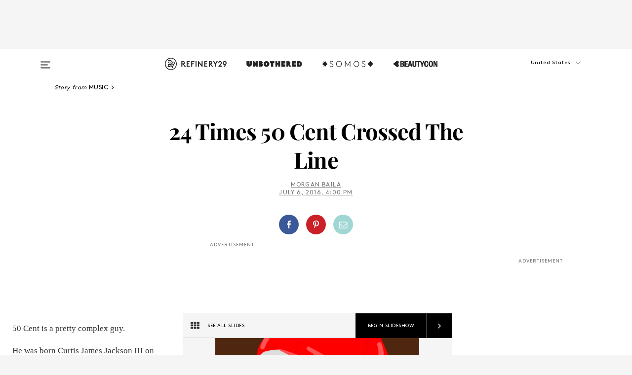

--- FILE ---
content_type: text/html; charset=utf-8
request_url: https://www.refinery29.com/en-us/2016/07/115259/50-cent-news-epic-fails?utm_source=pinterest&utm_medium=pinterest_share
body_size: 37430
content:

    <!DOCTYPE html>
    <html lang='en'>
      <head>
        
    <script>
      if (window.location.hostname !== window.atob('d3d3LnJlZmluZXJ5MjkuY29t')) {
        window.location = window.atob('aHR0cDovL3d3dy5yZWZpbmVyeTI5LmNvbS9lbi11cy8yMDE2LzA3LzExNTI1OS81MC1jZW50LW5ld3MtZXBpYy1mYWlscz91dG1fc291cmNlPXBpbnRlcmVzdCZ1dG1fbWVkaXVtPXBpbnRlcmVzdF9zaGFyZQ==');
      }
    </script>

        <script type="text/javascript">
          window.loadAdLib = function(e,t,a,r){var n=r.includes("refinery29");if(!window.__AdLib){var o=document.createElement("script");o.src=e,o.id="ad-lib",o.onload=function(){window.__AdLib&&(window.__AdLib.env=n?"production":"development",window.__AdLib.template="master",window.__AdLib.site="refinery29",window.__AdLib.brand="refinery29",window.__AdLib.domain=n?".refinery29.com":".rf29.net",window.__AdLib.init())},o.onerror=function(e){console.error("Ad-Lib could not load it's script.",e)},document.head.appendChild(o)}}
        </script>
        <link
          rel="preload"
          as="script"
          href="https://web-statics-cdn.refinery29.com/vendor/ad-lib/v3_1_0/vice-ad-lib.js"
          onload="window.loadAdLib(this.href, 'EN', 'TCFv2.2', 'www.refinery29.com');">
        </script>
        <meta charset="utf-8">
        <title data-react-helmet="true">50 Cent News, Fails &ndash; Curtis Jackson Shocking Moments</title>
        <meta data-react-helmet="true" content="ie=edge" http-equiv="x-ua-compatible"/><meta data-react-helmet="true" name="title" content="50 Cent News, Fails &ndash; Curtis Jackson Shocking Moments" itemprop="title"/><meta data-react-helmet="true" name="description" content="A list of times 50 Cent went a bit too far in honor of the rapper&#039;s 41st birthday." itemprop="description"/><meta data-react-helmet="true" property="og:url" content="https://www.refinery29.com/en-us/2016/07/115259/50-cent-news-epic-fails"/><meta data-react-helmet="true" name="twitter:title" content="24 Times 50 Cent Crossed The Line"/><meta data-react-helmet="true" property="og:title" content="24 Times 50 Cent Crossed The Line" itemprop="name"/><meta data-react-helmet="true" property="og:description" content="A list of times 50 Cent went a bit too far in honor of the rapper&#039;s 41st birthday."/><meta data-react-helmet="true" property="og:image" content="https://s1.r29static.com/bin/entry/9a9/0,675,2000,1050/x/1617601/image.png" itemprop="image"/><meta data-react-helmet="true" property="og:image:secure_url" content="https://s1.r29static.com/bin/entry/9a9/0,675,2000,1050/x/1617601/image.png" itemprop="image"/><meta data-react-helmet="true" name="twitter:card" content="summary_large_image"/><meta data-react-helmet="true" name="twitter:site" content="@refinery29"/><meta data-react-helmet="true" name="twitter:description" content="A list of times 50 Cent went a bit too far in honor of the rapper&#039;s 41st birthday."/><meta data-react-helmet="true" name="twitter:image" content="https://s1.r29static.com/bin/entry/9a9/0,675,2000,1050/x/1617601/image.png"/><meta data-react-helmet="true" name="pinterest:image" content="https://s1.r29static.com/bin/entry/9a9/112,0,1776,2400/x/1617601/image.png"/><meta data-react-helmet="true" property="fb:app_id" content="155023867867753"/><meta data-react-helmet="true" property="fb:pages" content="86973707921,587074007996399,269626263209765,509115739117952,1562713254009921,583745561686633,656112191237463,284423314989162,974273182666651,192477361634120"/><meta data-react-helmet="true" property="article:publisher" content="refinery29"/><meta data-react-helmet="true" name="viewport" content="width=device-width, initial-scale=1"/><meta data-react-helmet="true" name="theme-color" content="#fd5b4e"/><meta data-react-helmet="true" property="og:image:width" content="2000"/><meta data-react-helmet="true" property="og:image:height" content="1050"/><meta data-react-helmet="true" property="og:type" content="article"/><meta data-react-helmet="true" name="news_keywords" content="50 cent, 50 cent rapper, fiddy, fitty cent, best rappers, new rap songs, meek mill, ja rule, rap feuds, 50 cent birthday, 50 cent age, notorious big, new york rappers"/><meta data-react-helmet="true" name="p:domain_verify" content="b10faeb45f92f5ebf0073a215d615ea9"/><meta data-react-helmet="true" property="entry_template" content="entry.slideshow"/><meta data-react-helmet="true" property="author" content="Morgan Baila"/>
        <link data-react-helmet="true" rel="canonical" href="https://www.refinery29.com/en-us/2016/07/115259/50-cent-news-epic-fails"/><link data-react-helmet="true" rel="publisher" href="https://plus.google.com/101601649207969071719"/><link data-react-helmet="true" rel="rich-pin-icon" href="https://www.refinery29.com/assets/08c2e62e7d1f514259af92204bc9c284.ico"/><link data-react-helmet="true" rel="alternate" hreflang="en" href="https://www.refinery29.com/en-us/2016/07/115259/50-cent-news-epic-fails"/><link data-react-helmet="true" rel="alternate" hreflang="x-default" href="https://www.refinery29.com/en-us/2016/07/115259/50-cent-news-epic-fails"/>
        <script data-react-helmet="true" type="application/ld+json">{"@context":"http://schema.org","@type":"WebPage","name":"Refinery29","url":"https://www.refinery29.com/en-us","potentialAction":{"@type":"SearchAction","target":"https://www.refinery29.com/en-us/search?q={Refinery29}","query-input":"required name=Refinery29","sameAs":["https://www.facebook.com/refinery29","https://twitter.com/refinery29","https://www.pinterest.com/refinery29/","https://instagram.com/refinery29","https://www.youtube.com/Refinery29TV"]},"image":"https://www.refinery29.com/assets/images/r29-logo-b.svg"}</script><script data-react-helmet="true" type="application/ld+json">{"@context":"http://schema.org","@type":"WebSite","name":"Refinery29","url":"https://www.refinery29.com/en-us","potentialAction":{"@type":"SearchAction","target":"https://www.refinery29.com/en-us/search?q={Refinery29}","query-input":"required name=Refinery29","sameAs":["https://www.facebook.com/refinery29","https://twitter.com/refinery29","https://www.pinterest.com/refinery29/","https://instagram.com/refinery29","https://www.youtube.com/Refinery29TV"]},"image":"https://www.refinery29.com/assets/images/r29-logo-b.svg"}</script><script data-react-helmet="true" type="application/ld+json">{"@context":"http://schema.org","@type":"NewsArticle","mainEntityOfPage":{"@type":"WebPage","@id":"https://www.refinery29.com/en-us/2016/07/115259/50-cent-news-epic-fails"},"headline":"24 Times 50 Cent Crossed The Line","url":"https://www.refinery29.com/en-us/2016/07/115259/50-cent-news-epic-fails","thumbnailUrl":"https://s1.r29static.com/bin/entry/9a9/x/1617601/image.png","image":{"@type":"ImageObject","url":"https://s1.r29static.com/bin/entry/9a9/x/1617601/image.png","height":2400,"width":2000},"datePublished":"2016-07-06T16:00:00.000Z","dateModified":"2016-07-06T16:00:00.000Z","author":{"@type":"Person","name":"Morgan Baila"},"creator":["Morgan Baila"],"articleSection":"Music","keywords":["Music","Entertainment","The Latest"],"publisher":{"@type":"Organization","name":"Refinery29","logo":{"@type":"ImageObject","url":"https://www.refinery29.com/assets/images/refinery29.png","width":54,"height":54}},"description":"A list of times 50 Cent went a bit too far in honor of the rapper&#039;s 41st birthday."}</script><script data-react-helmet="true" type="application/ld+json">{"@context":"http://schema.org","@type":"BreadcrumbList","itemListElement":[{"@type":"ListItem","position":1,"item":{"@id":"en-us/music","url":"https://www.refinery29.com/en-us/music","name":"Music"}},{"@type":"ListItem","position":2,"item":{"@id":"en-us/entertainment","url":"https://www.refinery29.com/en-us/entertainment","name":"Entertainment"}},{"@type":"ListItem","position":3,"item":{"@id":"en-us/the-latest","url":"https://www.refinery29.com/en-us/the-latest","name":"The Latest"}}]}</script><script data-react-helmet="true" type="application/ld+json">{"@context":"http://schema.org","@type":"ImageObject","author":"<strong>Photo via <a href=\"https://www.instagram.com/p/BHNTjgSAS6h/?taken-by=50cent&amp;hl=en\">Instagram</a>.</strong>","contentUrl":"https://s3.r29static.com/bin/entry/054/x,80/1617169/image.jpg","description":"<strong>When he brushed his teeth in only a (very low) towel <br></strong>In the words of 50 Cent <a href=\"https://www.instagram.com/p/BHSI7o-gKyS/?taken-by=50cent&hl=en\">himself</a>, \"I'm a Big Deal, I brush my teeth and make the paper? Get on my level. Lol.\"<strong><br></strong>"}</script><script data-react-helmet="true" type="application/ld+json">{"@context":"http://schema.org","@type":"ImageObject","author":"<strong>Photo via <a href=\"https://twitter.com/RapHubUS/status/748636529535369216\">Twitter</a>.</strong>","contentUrl":"https://s2.r29static.com/bin/entry/170/x,80/1616351/image.jpg","description":"<strong>When he tried to eat a gun</strong><br>Not part of a balanced breakfast, Fiddy."}</script><script data-react-helmet="true" type="application/ld+json">{"@context":"http://schema.org","@type":"ImageObject","author":"<strong>Photo Credit: Credit: Johnny Nunez / Contributor.</strong>","contentUrl":"https://s2.r29static.com/bin/entry/32f/x,80/1617190/image.jpg","description":"<strong>When he had beef with Meek Mill</strong><br> His <a href=\"http://www.ibtimes.com/50-cent-meek-mill-feud-outta-control-rapper-drags-nicki-minaj-beef-slams-drakes-rival-2287927\">beef with Meek Mill</a> seems never-ending. A few months ago, 50 dedicated a <a href=\"https://www.instagram.com/p/BApuDuIsLzH/\">stream</a> of <a href=\"https://www.instagram.com/p/BApyDlKsL9O/\">memes</a> on social media to insulting Meek. One post was even a <a href=\"https://www.instagram.com/p/BAr-OifML3v/\">fake obituary for the rapper</a>, saying he passed away after \"a long battle taking L's from 50 Cent\" and that he \"will not be greatly missed.\" "}</script><script data-react-helmet="true" type="application/ld+json">{"@context":"http://schema.org","@type":"ImageObject","author":"<strong>Photo via <a href=\"https://www.instagram.com/p/BHeLPxHg5xL/?taken-by=50cent&amp;hl=en\">Instagram</a>.</strong>","contentUrl":"https://s3.r29static.com/bin/entry/2a5/x,80/1617170/image.jpg","description":"<strong>When he squashed the beef with Floyd Mayweather<br></strong>The two had bad blood after 50 Cent challenged the boxer to <a href=\"https://www.youtube.com/watch?v=VwUR-_j16AI\">read one full page of a Harry Potter book</a> as part of the ALS Ice Bucket Challenge. It later came out that Mayweather was illiterate, so 50's request was a low blow.<br><br>But, recently the two reconciled as seen on 50's Instagram.<strong><br></strong>"}</script><script data-react-helmet="true" type="application/ld+json">{"@context":"http://schema.org","@type":"ImageObject","author":"<strong>Photo via <a href=\"https://twitter.com/HistoryInPix/status/748557558215024644\">Twitter</a>.</strong>","contentUrl":"https://s3.r29static.com/bin/entry/a6c/x,80/1616353/image.jpg","description":"<strong>When he wore </strong><span><strong>lavender</strong></span><strong> shorts & no shirt in a juvenile detention center</strong><br>Purple is the new orange?"}</script><script data-react-helmet="true" type="application/ld+json">{"@context":"http://schema.org","@type":"ImageObject","author":"<strong>Giph via Giphy.</strong>","contentUrl":"https://s3.r29static.com/bin/entry/bda/x/1617147/image.gif","description":"<strong>When he did this dance move with Snoop Dogg</strong><br>The two rappers look like embarrassing dads at a school dance."}</script><script data-react-helmet="true" type="application/ld+json">{"@context":"http://schema.org","@type":"ImageObject","author":"<strong>Photo via <a href=\"https://www.instagram.com/p/BEHbXjuML9k/?taken-by=50cent&amp;hl=en\">Instagram</a>.</strong>","contentUrl":"https://s1.r29static.com/bin/entry/44c/x,80/1617171/image.jpg","description":"<strong>When he was too adorable with his son & it was basically illegal </strong><br>This is too cute, 50. You crossed the line. Like, is it possible to die of cuteness?"}</script><script data-react-helmet="true" type="application/ld+json">{"@context":"http://schema.org","@type":"ImageObject","author":"<strong>Screenshot</strong> <strong>via <a href=\"https://twitter.com/50cent/status/352495229565272066?ref_src=twsrc%5Etfw\">Twitter</a>.</strong>","contentUrl":"https://s2.r29static.com/bin/entry/934/x,80/1617168/image.jpg","description":"<strong>When he got a foot massage while he was at the dentist </strong><br>Fiddy, come on."}</script><script data-react-helmet="true" type="application/ld+json">{"@context":"http://schema.org","@type":"ImageObject","author":"<strong>Giph via Giphy.</strong>","contentUrl":"https://s2.r29static.com/bin/entry/fe6/x/1617148/image.gif","description":"<strong>When he posted </strong><span><strong>revenge</strong></span><strong> porn</strong><br>Nope, this is never okay. He was ordered to pay $2 million in damages, regardless of his claim that he was broke. The woman in the video, Lastonia Leviston, who has a child with rapper Rick Ross, <a href=\"https://www.refinery29.com/en-us/2015/07/91323/50-cent-2-million-dollar-revenge-porn-verdict\">successfully sued Fiddy.</a> "}</script><script data-react-helmet="true" type="application/ld+json">{"@context":"http://schema.org","@type":"ImageObject","author":"<strong>Giph via Giphy.</strong>","contentUrl":"https://s2.r29static.com/bin/entry/dce/x/1617149/image.gif","description":"<strong>When he got confused about what grapefruit was</strong><br>And Aziz Ansari was lucky enough to be sitting close enough to witness the interaction. <a href=\"https://www.youtube.com/watch?v=waCF81HdKAA\">According to the comedian</a>, Fiddy asked the waiter why his grapefruit soda wasn't purple. "}</script><script data-react-helmet="true" type="application/ld+json">{"@context":"http://schema.org","@type":"ImageObject","author":"<strong>Screenshot via Twitter.</strong>","contentUrl":"https://s1.r29static.com/bin/entry/420/x,80/1617167/image.jpg","description":"<strong>When he complained about doing chores at his grandma's house</strong><br>This seems to be a joke, since 50 often talks highly of his grandparents, the only family he has since his mother passed away and he never knew his father. Or at least, he better be kidding. "}</script><script data-react-helmet="true" type="application/ld+json">{"@context":"http://schema.org","@type":"ImageObject","author":"<strong>Giph via Giphy.</strong>","contentUrl":"https://s1.r29static.com/bin/entry/c44/x/1617150/image.gif","description":"<strong>When he took Taco Bell to court</strong><br>The rapper claimed that the chain restaurant used his name \"50 Cent\" to help sell their food items. The <a href=\"http://nypost.com/2009/11/24/taco-you-very-much-50-cent-wins-suit/\">lawsuit was settled</a>, and he no doubt got more than 50 cents in compensation."}</script><script data-react-helmet="true" type="application/ld+json">{"@context":"http://schema.org","@type":"ImageObject","author":null,"contentUrl":"https://s2.r29static.com/bin/entry/f16/x/1617151/image.gif","description":"<strong>When he secretly dated Chelsea Handler</strong><br>Okay this wasn't too far in terms of Fiddy outbursts. It was kind of amazing. Just look at their awkward chemistry. Handler<a href=\"http://www.huffingtonpost.com/2011/05/11/chelsea-handler-dated-50-cent_n_860453.html\"> of the relationship said</a> she was \"sampling\" and that she was \"satiated.\" Hmm."}</script><script data-react-helmet="true" type="application/ld+json">{"@context":"http://schema.org","@type":"ImageObject","author":"<strong>Photo via Instagram.</strong>","contentUrl":"https://s2.r29static.com/bin/entry/36c/x/1617197/image.png","description":"<strong>When he reignited his feud with Diddy</strong><br>Fiddy believes that Diddy continues to milk his ties with the late rapper, Notorious B.I.G. And he hasn't<a href=\"https://www.theguardian.com/music/2010/jul/09/50-cent-diddy-biggie\"> been shy about his disgust</a> toward Diddy. Just the other week, the rapper uploaded a picture of the two with the caption \"BIG DEAD, after dancing with the Devil.\""}</script><script data-react-helmet="true" type="application/ld+json">{"@context":"http://schema.org","@type":"ImageObject","author":"<strong>Giph via Giphy.</strong>","contentUrl":"https://s1.r29static.com/bin/entry/bc0/x/1617153/image.gif","description":"<strong>When he said some homophobic stuff </strong><br>This is quite problematic. In a 2004 <a href=\"http://www.mtv.com/news/1485657/50-cent-slams-gay-men-in-playboy-interview-but-says-lesbians-are-cool/\">interview with <em>Playboy</em></a>, an overly candid 50 said, \"I don’t like gay people around me, because I’m not comfortable with what their thoughts are. I’m not prejudiced. I just don’t go with gay people and kick it — we don’t have that much in common. I’d rather hang out with a straight dude. But women who like women, that’s cool.\"<br><br>He has since rephrased his thoughts, telling <a href=\"http://www.thewrap.com/50-cent-backs-transgendered-teen-with-dream-school/\"><em>The Wrap </em>in 2013</a> that he \"never had homophobia.\""}</script><script data-react-helmet="true" type="application/ld+json">{"@context":"http://schema.org","@type":"ImageObject","author":"<strong>Photo via <a href=\"https://www.instagram.com/effenvodka/?hl=en\">EffenVodka</a>.</strong>","contentUrl":"https://s2.r29static.com/bin/entry/5c7/x,80/1617175/image.jpg","description":"<strong>Endorsing a vodka line named \"Effen\"</strong><br>So, upon research it seems \"effen\" means \"smooth\" in Dutch. But I'm pretty sure 50 was fully aware of this double entendre. He <a href=\"http://blogs.wsj.com/bankruptcy/2015/08/14/50-cent-aims-to-keep-effen-vodka-deal-secret/\">also refused to disclose</a> how much he was making from his endorsement deal. "}</script><script data-react-helmet="true" type="application/ld+json">{"@context":"http://schema.org","@type":"ImageObject","author":"<strong>Giph via Giphy.</strong>","contentUrl":"https://s1.r29static.com/bin/entry/e1d/x/1617152/image.gif","description":"<strong>All-in-all, he's a guy who likes to push it to the limit</strong><br>Go big, or go home as they say."}</script><script data-react-helmet="true" type="application/ld+json">{"@context":"http://schema.org","@type":"Person","name":"Morgan Baila","image":"https://s2.r29static.com/bin/default_author_image/b90/1,0,1000,1000/x/1489625/image.png","url":"https://www.refinery29.com/en-us/author/morgan-baila"}</script>
        <link id='main-styles' rel='stylesheet' href='/assets/styles.1a6fc843c5b8cd941845.css' type='text/css' />
        <link id='htlbid-styles' rel='stylesheet' href='https://htlbid.com/v3/refinery29-v2.com/htlbid.css' type='text/css' />
      </head>
      <body id='enUS' class='en'>
<div id='r29-app'><div data-reactroot=""><main><a id="skip" href="#r29-container">Skip navigation!</a><div class=""><div><div class="main"><div class="header-ad-container"><div><span>ADVERTISEMENT</span><div class="ad htlad-ad-header" data-ad-size="7x7,8x8,728x90,970x90,970x250" data-ad-position="header" data-slot-id="slideshow-header" data-targeting="{&quot;sponsorship&quot;:null,&quot;section_name&quot;:[&quot;entertainment&quot;,&quot;music&quot;],&quot;collections&quot;:[],&quot;aggregations&quot;:null,&quot;entityid&quot;:115259,&quot;aid&quot;:&quot;50-cent-news-epic-fails&quot;,&quot;pageid&quot;:&quot;50-cent-news-epic-fails&quot;,&quot;pagetype&quot;:&quot;slideshow&quot;,&quot;test&quot;:null,&quot;is_sensitive_content&quot;:false,&quot;edition&quot;:&quot;en-us&quot;,&quot;utm_source&quot;:&quot;pinterest&quot;,&quot;utm_medium&quot;:&quot;pinterest_share&quot;,&quot;utm_content&quot;:null,&quot;utm_campaign&quot;:null,&quot;vertical&quot;:&quot;r29&quot;,&quot;document.referrer&quot;:&quot;&quot;,&quot;keywords&quot;:&quot;50 cent, 50 cent rapper, fiddy, fitty cent, best rappers, new rap songs, meek mill, ja rule, rap feuds, 50 cent birthday, 50 cent age, notorious big, new york rappers&quot;,&quot;ad_count&quot;:5}" id="ad-header"></div></div></div><header role="banner" aria-label="Primary" class="global-header"><div class="global-header-main"><div id="main-menu" class="global-menu"><div class="menu-inner"><div class="global-search-nav" aria-label="global search"><div class="search-drawer"><form class="search-form" action="/en-us/search" method="GET" aria-label="Search"><input type="search" id="search-header" name="q" placeholder="Search" value=""/><div class="search-button" role="button" tabindex="0" aria-label="search button"><svg width="16" height="18" viewBox="0 0 16 18" fill="black" xmlns="http://www.w3.org/2000/svg"><path d="M10.7857 8.71429C10.7857 6.50893 8.99107 4.71428 6.78571 4.71428C4.58036 4.71428 2.78571 6.50893 2.78571 8.71429C2.78571 10.9196 4.58036 12.7143 6.78571 12.7143C8.99107 12.7143 10.7857 10.9196 10.7857 8.71429ZM15.3571 16.1429C15.3571 16.7679 14.8393 17.2857 14.2143 17.2857C13.9107 17.2857 13.6161 17.1607 13.4107 16.9464L10.3482 13.8929C9.30357 14.6161 8.05357 15 6.78571 15C3.3125 15 0.5 12.1875 0.5 8.71429C0.5 5.24107 3.3125 2.42857 6.78571 2.42857C10.2589 2.42857 13.0714 5.24107 13.0714 8.71429C13.0714 9.98214 12.6875 11.2321 11.9643 12.2768L15.0268 15.3393C15.2321 15.5446 15.3571 15.8393 15.3571 16.1429Z" fill="#333333"></path></svg></div></form></div></div><div class="category-children"><div class="category-child"><div><a href="https://www.refinery29.com/en-us/unbothered"><img class="menu-logo" src="/assets/6a9d712b4b1480df334054a94146cc34.png" alt="Unbothered menu logo"/></a></div><p>A community celebrating Black voices, Black art, and Black folx.</p></div><div class="category-child"><div><a href="https://www.refinery29.com/en-us/latine-somos"><img class="menu-logo" src="/assets/1ce585852b9e9a8cba36762b911e0f5f.png" alt="Somos menu logo"/></a></div><p>Latines learning, remembering, healing, and finding joy in our diverse stories.</p></div><div class="category-child"><div><a href="https://www.beautycon.com/"><img class="menu-logo" src="/assets/b3658fb2d9482c50df8996241fb2b67d.png" alt="BeautyCon menu logo"/></a></div><p>Beautycon is a global platform that brings together beauty enthusiasts, brands, and industry leaders to explore the latest trends, innovations, and conversations shaping the future of beauty.</p></div></div><div><div class="category-title">Featured Channels</div><div class="category-children"><div class="category-child"><a href="/en-us/fitted">Fitted</a></div><div class="category-child"><a href="/en-us/horoscope">Horoscopes</a></div><div class="category-child"><a href="/en-us/money-diary">Money Diaries</a></div><div class="category-child"><a href="/en-us/beauty-studio">Beauty Studio</a></div><div class="category-child"><a href="/en-us/aapi-heritage-month">Not Your Token Asian</a></div><div class="category-child"><a href="/en-us/my-period">My Period</a></div></div></div><div><div class="category-title">Get The Latest</div><div class="category-children"><div class="category-child"><a href="/en-us/shopping">Shopping</a></div><div class="category-child"><a href="/en-us/work-and-money">Work &amp; Money</a></div><div class="category-child"><a href="/en-us/health">Sex &amp; Wellness</a></div><div class="category-child"><a href="/en-us/beauty">Beauty</a></div><div class="category-child"><a href="/en-us/us-news">News</a></div><div class="category-child"><a href="/en-us/entertainment">Entertainment</a></div><div class="category-child"><a href="/en-us/fashion">Fashion</a></div><div class="category-child"><a href="/en-us/politics">Politics</a></div><div class="category-child"><a href="/en-us/living">Lifestyle</a></div></div></div><div><div class="category-title">Get In Touch</div><div class="social-icons"><a href="https://www.facebook.com/refinery29/" target="_blank" title="Refinery29&#x27;s Facebook page" aria-label="Refinery29&#x27;s Facebook page"><svg width="56" height="56" viewBox="0 0 56 56" fill="black" role="img" aria-hidden="true"><path d="M36 20H20V36H27.9973V29.9592H25.9579V27.6101H27.9973V25.8804C27.9973 24.8995 28.2684 24.1379 28.8105 23.5958C29.3526 23.0537 30.0883 22.7826 31.0177 22.7826C31.947 22.7826 32.5494 22.817 32.8248 22.8859V24.9769H31.5856C31.1382 24.9769 30.8327 25.0716 30.6692 25.2609C30.5057 25.4502 30.4239 25.7341 30.4239 26.1128V27.6101H32.7473L32.4375 29.9592H30.4239V36H36V20Z"></path></svg></a><a href="https://x.com/refinery29" target="_blank" title="Refinery29&#x27;s Twitter page" aria-label="Refinery29&#x27;s Twitter page"><svg width="56" height="56" viewBox="0 0 56 56" fill="black" role="img" aria-hidden="true"><path fill-rule="evenodd" clip-rule="evenodd" d="M20.0113 35H21.3186L26.435 29.1807L30.5034 35H35L28.9369 26.3703L34.5041 20H33.1743L28.3396 25.5107L24.4628 20H20L25.8603 28.3541L20.0113 35ZM21.8032 20.9809H23.8204L33.1856 34.0742H31.1457L21.8032 20.9809Z"></path></svg></a><a href="https://www.instagram.com/refinery29/" target="_blank" title="Refinery29&#x27;s Instagram page" aria-label="Refinery29&#x27;s Instagram page"><svg width="56" height="56" viewBox="0 0 56 56" fill="black" role="img" aria-hidden="true"><path fill-rule="evenodd" clip-rule="evenodd" d="M28.5 21.4375C27.4167 21.4375 26.7135 21.4453 26.3906 21.461C26.0677 21.4766 25.6875 21.4896 25.25 21.5C24.8542 21.5209 24.5443 21.5573 24.3203 21.6094C24.0964 21.6615 23.9063 21.7188 23.75 21.7813C23.5729 21.8438 23.4115 21.9245 23.2656 22.0235C23.1198 22.1224 22.9792 22.2396 22.8438 22.375C22.7187 22.5 22.6068 22.6354 22.5078 22.7813C22.4089 22.9271 22.3229 23.0938 22.25 23.2813C22.1979 23.4271 22.1458 23.612 22.0938 23.836C22.0417 24.0599 22.0104 24.375 22 24.7813C21.9792 25.2084 21.9635 25.5834 21.9531 25.9063C21.9427 26.2292 21.9375 26.9271 21.9375 28C21.9375 29.0834 21.9453 29.7865 21.9609 30.1094C21.9766 30.4323 21.9896 30.8125 22 31.25C22.0208 31.6459 22.0573 31.9558 22.1094 32.1797C22.1615 32.4037 22.2187 32.5938 22.2812 32.75C22.3438 32.9271 22.4245 33.0886 22.5234 33.2344C22.6224 33.3802 22.7396 33.5209 22.875 33.6563C23 33.7813 23.1354 33.8933 23.2812 33.9922C23.4271 34.0912 23.5937 34.1771 23.7812 34.25C23.9271 34.3021 24.112 34.3542 24.3359 34.4063C24.5599 34.4584 24.875 34.4896 25.2812 34.5C25.7083 34.5209 26.0833 34.5365 26.4062 34.5469C26.7292 34.5573 27.4271 34.5625 28.5 34.5625C29.5833 34.5625 30.2865 34.5547 30.6094 34.5391C30.9323 34.5235 31.3125 34.5104 31.75 34.5C32.1458 34.4792 32.4557 34.4427 32.6797 34.3907C32.9036 34.3386 33.0937 34.2813 33.25 34.2188C33.4271 34.1563 33.5885 34.0756 33.7344 33.9766C33.8802 33.8776 34.0208 33.7604 34.1562 33.625C34.2813 33.5 34.3932 33.3646 34.4922 33.2188C34.5911 33.0729 34.6771 32.9063 34.75 32.7188C34.8021 32.5729 34.8542 32.3881 34.9062 32.1641C34.9583 31.9401 34.9896 31.625 35 31.2188C35.0208 30.7917 35.0365 30.4167 35.0469 30.0938C35.0573 29.7709 35.0625 29.073 35.0625 28C35.0625 26.9167 35.0547 26.2136 35.0391 25.8907C35.0234 25.5677 35.0104 25.1875 35 24.75C34.9792 24.3542 34.9427 24.0443 34.8906 23.8203C34.8385 23.5964 34.7812 23.4063 34.7188 23.25C34.6562 23.0729 34.5755 22.9115 34.4766 22.7657C34.3776 22.6198 34.2604 22.4792 34.125 22.3438C34 22.2188 33.8646 22.1068 33.7188 22.0078C33.5729 21.9089 33.4063 21.8229 33.2188 21.75C33.0729 21.6979 32.888 21.6459 32.6641 21.5938C32.4401 21.5417 32.125 21.5104 31.7188 21.5C31.2917 21.4792 30.9167 21.4636 30.5938 21.4532C30.2708 21.4427 29.5729 21.4375 28.5 21.4375ZM28.5 20C29.5938 20 30.3099 20.0078 30.6484 20.0235C30.987 20.0391 31.3646 20.0521 31.7812 20.0625C32.2188 20.0834 32.5885 20.1224 32.8906 20.1797C33.1927 20.237 33.4687 20.3125 33.7188 20.4063C33.9896 20.5209 34.2422 20.6511 34.4766 20.7969C34.7109 20.9427 34.9375 21.125 35.1562 21.3438C35.375 21.5625 35.5599 21.7917 35.7109 22.0313C35.862 22.2709 35.9896 22.5209 36.0938 22.7813C36.1875 23.0209 36.2656 23.2943 36.3281 23.6016C36.3906 23.9089 36.4271 24.2813 36.4375 24.7188C36.4583 25.1459 36.474 25.5261 36.4844 25.8594C36.4948 26.1927 36.5 26.9063 36.5 28C36.5 29.0938 36.4922 29.8099 36.4766 30.1485C36.4609 30.487 36.4479 30.8646 36.4375 31.2813C36.4167 31.7188 36.3776 32.0886 36.3203 32.3907C36.263 32.6927 36.1875 32.9688 36.0938 33.2188C35.9792 33.4896 35.849 33.7422 35.7031 33.9766C35.5573 34.211 35.375 34.4375 35.1562 34.6563C34.9375 34.875 34.7083 35.0599 34.4688 35.211C34.2292 35.362 33.9792 35.4896 33.7188 35.5938C33.4792 35.6875 33.2057 35.7657 32.8984 35.8282C32.5911 35.8907 32.2188 35.9271 31.7812 35.9375C31.3542 35.9584 30.974 35.974 30.6406 35.9844C30.3073 35.9948 29.5938 36 28.5 36C27.4062 36 26.6901 35.9922 26.3516 35.9766C26.013 35.961 25.6354 35.9479 25.2188 35.9375C24.7812 35.9167 24.4115 35.8776 24.1094 35.8203C23.8073 35.7631 23.5313 35.6875 23.2812 35.5938C23.0104 35.4792 22.7578 35.349 22.5234 35.2032C22.2891 35.0573 22.0625 34.875 21.8438 34.6563C21.625 34.4375 21.4401 34.2084 21.2891 33.9688C21.138 33.7292 21.0104 33.4792 20.9062 33.2188C20.8125 32.9792 20.7344 32.7058 20.6719 32.3985C20.6094 32.0912 20.5729 31.7188 20.5625 31.2813C20.5417 30.8542 20.526 30.474 20.5156 30.1407C20.5052 29.8073 20.5 29.0938 20.5 28C20.5 26.9063 20.5078 26.1901 20.5234 25.8516C20.5391 25.513 20.5521 25.1354 20.5625 24.7188C20.5833 24.2813 20.6224 23.9115 20.6797 23.6094C20.737 23.3073 20.8125 23.0313 20.9062 22.7813C21.0208 22.5104 21.151 22.2578 21.2969 22.0235C21.4427 21.7891 21.625 21.5625 21.8438 21.3438C22.0625 21.125 22.2917 20.9401 22.5312 20.7891C22.7708 20.6381 23.0208 20.5104 23.2812 20.4063C23.5208 20.3125 23.7943 20.2344 24.1016 20.1719C24.4089 20.1094 24.7812 20.0729 25.2188 20.0625C25.6458 20.0417 26.026 20.0261 26.3594 20.0157C26.6927 20.0052 27.4062 20 28.5 20ZM28.5 23.875C29.0729 23.875 29.6094 23.9818 30.1094 24.1953C30.6094 24.4089 31.0469 24.7032 31.4219 25.0782C31.7969 25.4532 32.0911 25.8907 32.3047 26.3907C32.5182 26.8907 32.625 27.4271 32.625 28C32.625 28.573 32.5182 29.1094 32.3047 29.6094C32.0911 30.1094 31.7969 30.5469 31.4219 30.9219C31.0469 31.2969 30.6094 31.5912 30.1094 31.8047C29.6094 32.0183 29.0729 32.125 28.5 32.125C27.9271 32.125 27.3906 32.0183 26.8906 31.8047C26.3906 31.5912 25.9531 31.2969 25.5781 30.9219C25.2031 30.5469 24.9089 30.1094 24.6953 29.6094C24.4818 29.1094 24.375 28.573 24.375 28C24.375 27.4271 24.4818 26.8907 24.6953 26.3907C24.9089 25.8907 25.2031 25.4532 25.5781 25.0782C25.9531 24.7032 26.3906 24.4089 26.8906 24.1953C27.3906 23.9818 27.9271 23.875 28.5 23.875ZM28.5 30.6875C29.2396 30.6875 29.8724 30.4219 30.3984 29.8907C30.9245 29.3594 31.1875 28.7292 31.1875 28C31.1875 27.2604 30.9219 26.6276 30.3906 26.1016C29.8594 25.5755 29.2292 25.3125 28.5 25.3125C27.7604 25.3125 27.1276 25.5782 26.6016 26.1094C26.0755 26.6407 25.8125 27.2709 25.8125 28C25.8125 28.7396 26.0781 29.3724 26.6094 29.8985C27.1406 30.4245 27.7708 30.6875 28.5 30.6875ZM33.7188 23.7188C33.7188 23.9792 33.6302 24.2058 33.4531 24.3985C33.276 24.5912 33.0521 24.6875 32.7812 24.6875C32.5208 24.6875 32.2943 24.5938 32.1016 24.4063C31.9089 24.2188 31.8125 23.9896 31.8125 23.7188C31.8125 23.4584 31.9062 23.237 32.0938 23.0547C32.2813 22.8724 32.5104 22.7813 32.7812 22.7813C33.0417 22.7813 33.263 22.8698 33.4453 23.0469C33.6276 23.224 33.7188 23.4479 33.7188 23.7188Z"></path></svg></a><a href="https://www.pinterest.com/refinery29/" target="_blank" title="Refinery29&#x27;s Pinterest page" aria-label="Refinery29&#x27;s Pinterest page"><svg width="56" height="56" viewBox="0 0 56 56" fill="black" role="img" aria-hidden="true"><path fill-rule="evenodd" clip-rule="evenodd" d="M28.0003 20C23.5821 20 20 23.5817 20 27.9999C20 31.2757 21.9699 34.0898 24.7887 35.3271C24.7662 34.7685 24.7846 34.0979 24.9279 33.4902C25.0817 32.8407 25.9573 29.131 25.9573 29.131C25.9573 29.131 25.7017 28.6203 25.7017 27.8652C25.7017 26.6798 26.3889 25.7944 27.2446 25.7944C27.9723 25.7944 28.3238 26.3409 28.3238 26.9953C28.3238 27.7269 27.8573 28.821 27.6173 29.8344C27.4169 30.683 28.0428 31.3752 28.88 31.3752C30.3958 31.3752 31.4167 29.4285 31.4167 27.1219C31.4167 25.3686 30.2357 24.0562 28.0878 24.0562C25.661 24.0562 24.1492 25.8659 24.1492 27.8873C24.1492 28.5843 24.3547 29.0758 24.6766 29.4564C24.8246 29.6312 24.8452 29.7016 24.7916 29.9023C24.7532 30.0495 24.6651 30.4038 24.6286 30.5443C24.5753 30.7469 24.4112 30.8193 24.228 30.7445C23.1103 30.2882 22.5897 29.0642 22.5897 27.6882C22.5897 25.4157 24.5063 22.6908 28.3073 22.6908C31.3617 22.6908 33.372 24.901 33.372 27.2735C33.372 30.4117 31.6273 32.7562 29.0554 32.7562C28.1917 32.7562 27.3792 32.2893 27.101 31.7591C27.101 31.7591 26.6365 33.6023 26.5381 33.9582C26.3685 34.575 26.0365 35.1915 25.7329 35.6719C26.4525 35.8844 27.2125 36 28.0003 36C32.4181 36 36 32.4183 36 27.9999C36 23.5817 32.4181 20 28.0003 20" fill="black"></path></svg></a><a href="https://www.snapchat.com/add/refinery29" target="_blank" title="Add Refinery29 on Snapchat" aria-label="Add Refinery29 on Snapchat"><svg width="56" height="56" viewBox="0 0 56 56" fill="black" role="img" aria-hidden="true"><path d="M24.1288 22.7136C23.7038 23.6651 23.8717 25.3699 23.9397 26.5621C23.4807 26.8163 22.8913 26.3703 22.5577 26.3703C22.2106 26.3703 21.7962 26.5982 21.731 26.9381C21.6843 27.183 21.7941 27.5398 22.5818 27.8506C22.8863 27.971 23.611 28.1126 23.7789 28.5076C24.0147 29.0627 22.5676 31.6248 20.2952 31.9986C20.1174 32.0276 19.9906 32.1862 20.0005 32.366C20.0402 33.0563 21.5887 33.3267 22.275 33.4329C22.3452 33.5278 22.4018 33.9285 22.4918 34.2336C22.5322 34.3703 22.6363 34.5338 22.9041 34.5338C23.2533 34.5338 23.8334 34.2648 24.8435 34.4319C25.8338 34.5968 26.7645 36 28.5517 36C30.2128 36 31.2038 34.5904 32.1572 34.4319C32.709 34.3405 33.1829 34.3696 33.7127 34.4729C34.0775 34.5444 34.4048 34.5841 34.5089 34.2258C34.6003 33.9165 34.6562 33.5235 34.725 33.4308C35.405 33.3253 36.9605 33.0556 36.9995 32.3653C37.0094 32.1855 36.8826 32.0276 36.7048 31.9979C34.4707 31.6297 32.9796 29.0754 33.2211 28.5069C33.3883 28.1126 34.108 27.9724 34.4182 27.8499C34.9948 27.6227 35.2838 27.343 35.2775 27.0195C35.2697 26.6053 34.771 26.3582 34.4041 26.3582C34.0308 26.3582 33.4946 26.8 33.0603 26.5607C33.1283 25.3586 33.2955 23.6616 32.8712 22.7108C32.0672 20.9104 30.2787 20 28.4908 20C26.7143 20 24.9391 20.8977 24.1288 22.7136Z"></path></svg></a><a href="https://www.youtube.com/refinery29" target="_blank" title="Refinery29&#x27;s YouTube channel" aria-label="Refinery29&#x27;s YouTube channel"><svg width="56" height="56" viewBox="0 0 56 56" fill="black" role="img" aria-hidden="true"><path d="M37.5812 24.0397C37.468 23.6461 37.2474 23.2897 36.943 23.0085C36.6299 22.7186 36.2462 22.5112 35.8281 22.406C34.2633 22.004 27.9942 22.004 27.9942 22.004C25.3806 21.975 22.7677 22.1025 20.1702 22.3857C19.7521 22.4987 19.3691 22.7107 19.0554 23.0028C18.7471 23.2919 18.5238 23.6483 18.4071 24.0389C18.1269 25.51 17.9908 27.0038 18.0005 28.5C17.9905 29.9949 18.1263 31.4881 18.4071 32.9611C18.5213 33.35 18.7438 33.7049 19.0529 33.9915C19.362 34.2782 19.747 34.4852 20.1702 34.5948C21.7559 34.996 27.9942 34.996 27.9942 34.996C30.6111 35.025 33.2273 34.8975 35.8281 34.6143C36.2462 34.5091 36.6299 34.3017 36.943 34.0118C37.2513 33.7252 37.4704 33.3687 37.5804 32.9806C37.8679 31.51 38.0077 30.0157 37.9978 28.5187C38.0195 27.0153 37.8798 25.5147 37.5812 24.0397ZM26.0011 31.2803V25.7205L31.2171 28.5008L26.0011 31.2803Z"></path></svg></a><a href="https://www.tiktok.com/@refinery29" target="_blank" title="Refinery29 on TikTok" aria-label="Refinery29 on TikTok"><svg width="56" height="56" viewBox="0 0 56 56" fill="black" role="img" aria-hidden="true"><path fill-rule="evenodd" clip-rule="evenodd" d="M31.4908 25.2742C32.6132 25.9313 33.7125 26.3461 35 26.4747V23.7562C34.0075 23.6801 32.9924 23.0465 32.3865 22.3424C32.0187 21.9151 31.7425 21.408 31.5969 20.8676C31.5744 20.784 31.4826 20.2511 31.4719 20H28.628V20.6786V22.3029V29.2038V30.1679C28.628 30.7168 28.6695 31.2862 28.4613 31.8055C27.9518 33.0764 26.3591 33.6316 25.1298 32.9939C22.7357 31.7424 24.0705 28.27 26.551 28.5908V25.7701C26.2122 25.7649 25.7723 25.8301 25.6141 25.849C25.1277 25.907 24.6563 26.042 24.2062 26.2292C21.6328 27.2995 20.3116 30.2524 21.3623 32.8153L21.331 32.7277C22.6604 36.1247 27.1531 37.0798 29.8457 34.6274C31.7236 32.9169 31.4908 30.5397 31.4908 28.2712V25.2742Z"></path></svg></a><a href="https://jump.refinery29.com/join/24/signup-all-newsletters?utm_source=footer&amp;utm_medium=emailsignup&amp;_ga=2.174034529.350230817.1728573652-162356488.1728573652" target="_blank" title="Sign up for Refinery29 newsletters" aria-label="Sign up for Refinery29 newsletters"><svg width="52" height="56" viewBox="0 0 52 56" fill="black" role="img" aria-hidden="true"><path d="M34.1429 33.7678V25.625C33.9167 25.8795 33.6728 26.1127 33.4113 26.3248C31.5169 27.7809 30.0113 28.9754 28.8945 29.9085C28.534 30.2124 28.2407 30.4492 28.0145 30.6189C27.7883 30.7885 27.4826 30.9599 27.0974 31.1331C26.7121 31.3063 26.3499 31.3928 26.0106 31.3928H25.9894C25.6501 31.3928 25.2879 31.3063 24.9026 31.1331C24.5174 30.9599 24.2117 30.7885 23.9855 30.6189C23.7593 30.4492 23.466 30.2124 23.1055 29.9085C21.9887 28.9754 20.4831 27.7809 18.5887 26.3248C18.3272 26.1127 18.0833 25.8795 17.8571 25.625V33.7678C17.8571 33.8597 17.8907 33.9393 17.9579 34.0064C18.025 34.0736 18.1045 34.1071 18.1964 34.1071H33.8036C33.8955 34.1071 33.975 34.0736 34.0421 34.0064C34.1093 33.9393 34.1429 33.8597 34.1429 33.7678ZM34.1429 22.6244V22.3647L34.1376 22.2268L34.1057 22.0943L34.0474 21.9989L33.952 21.9194L33.8036 21.8928H18.1964C18.1045 21.8928 18.025 21.9264 17.9579 21.9936C17.8907 22.0607 17.8571 22.1402 17.8571 22.2321C17.8571 23.4196 18.3767 24.4234 19.4157 25.2433C20.7799 26.3177 22.1972 27.438 23.6674 28.6043C23.7098 28.6397 23.8335 28.7439 24.0385 28.9171C24.2435 29.0903 24.4061 29.2228 24.5262 29.3147C24.6464 29.4066 24.8037 29.5179 24.998 29.6487C25.1924 29.7795 25.3709 29.8767 25.5335 29.9403C25.6961 30.0039 25.848 30.0357 25.9894 30.0357H26.0106C26.152 30.0357 26.3039 30.0039 26.4665 29.9403C26.6291 29.8767 26.8076 29.7795 27.002 29.6487C27.1963 29.5179 27.3536 29.4066 27.4738 29.3147C27.5939 29.2228 27.7565 29.0903 27.9615 28.9171C28.1665 28.7439 28.2902 28.6397 28.3326 28.6043C29.8028 27.438 31.2201 26.3177 32.5843 25.2433C32.966 24.9394 33.3211 24.5311 33.6498 24.0187C33.9785 23.5062 34.1429 23.0415 34.1429 22.6244ZM35.5 22.2321V33.7678C35.5 34.2344 35.3339 34.6337 35.0017 34.966C34.6695 35.2982 34.2701 35.4643 33.8036 35.4643H18.1964C17.7299 35.4643 17.3305 35.2982 16.9983 34.966C16.6661 34.6337 16.5 34.2344 16.5 33.7678V22.2321C16.5 21.7656 16.6661 21.3662 16.9983 21.034C17.3305 20.7018 17.7299 20.5357 18.1964 20.5357H33.8036C34.2701 20.5357 34.6695 20.7018 35.0017 21.034C35.3339 21.3662 35.5 21.7656 35.5 22.2321Z"></path></svg></a></div></div></div></div><button type="button" class="hamburger-menu desktop" aria-label="Open menu" aria-expanded="false" aria-controls="main-menu"><svg width="20" height="15" viewBox="0 0 20 15" fill="black" xmlns="http://www.w3.org/2000/svg"><rect y="0.5" width="20" height="2" rx="1" fill="#333333"></rect><rect y="6.5" width="15" height="2" rx="1" fill="#333333"></rect><rect y="12.5" width="20" height="2" rx="1" fill="#333333"></rect></svg></button><div class="header-verticals desktop"><a href="https://www.refinery29.com/en-us"><img class="menu-logo" src="/assets/90e3b0501ff143bd058ecb3f754a4430.png" alt="Refinery29 logo"/></a><a href="https://www.refinery29.com/en-us/unbothered"><img class="menu-logo" src="/assets/9aa89696be7da8b249e2ee2622a111e9.png" alt="Unbothered logo"/></a><a href="https://www.refinery29.com/en-us/latine-somos"><img class="menu-logo" src="/assets/cda4774d79df76d9c5ab2dfba3784155.png" alt="Somos logo"/></a><a href="https://www.beautycon.com/"><img class="menu-logo" src="/assets/d68e2ddc49f6065953daf57eac5b849a.png" alt="BeautyCon logo"/></a></div><div class="header-verticals desktop r29-only-menu"><a href="https://www.refinery29.com/en-us"><img class="menu-logo" src="/assets/90e3b0501ff143bd058ecb3f754a4430.png" alt="Refinery29 logo"/></a></div><div class="header-mobile-logo mobile"><a href="https://www.refinery29.com/en-us"><img class="menu-logo" src="/assets/90e3b0501ff143bd058ecb3f754a4430.png" alt="Refinery29 logo"/></a></div><div class="desktop edition-switch-wrapper"><div class="global-edition-switch" aria-label="Edition selector"><div class="current-edition" tabindex="0" role="button" aria-expanded="false" aria-haspopup="true"><span>United States</span><i class="fa fa-angle-down " aria-label="angle-down" aria-hidden="true"><svg width="1792" height="1792" viewBox="0 0 1792 1792"><path d="M1395 736q0 13-10 23l-466 466q-10 10-23 10t-23-10L407 759q-10-10-10-23t10-23l50-50q10-10 23-10t23 10l393 393 393-393q10-10 23-10t23 10l50 50q10 10 10 23z"/></svg></i></div><ul class=""><li class="label" aria-label="locales">Switch To</li><li><a href="https://www.refinery29.com/en-gb"><span>United Kingdom</span></a></li><li><a href="https://www.refinery29.com/de-de"><span>Germany</span></a></li><li><a href="https://www.refinery29.com/fr-fr"><span>France</span></a></li><li><a href="https://www.refinery29.com/en-au"><span>Australia</span></a></li></ul></div></div><div class="mobile edition-switch-wrapper"></div><button type="button" class="hamburger-menu mobile" aria-label="Open menu" aria-expanded="false" aria-controls="main-menu"><svg width="20" height="15" viewBox="0 0 20 15" fill="black" xmlns="http://www.w3.org/2000/svg"><rect y="0.5" width="20" height="2" rx="1" fill="#333333"></rect><rect y="6.5" width="15" height="2" rx="1" fill="#333333"></rect><rect y="12.5" width="20" height="2" rx="1" fill="#333333"></rect></svg></button></div></header><div class="mobile-header-verticals-wrapper"><div class="mobile-header-verticals"><div class="mobile-vertical"><a href="https://www.refinery29.com/en-us/unbothered"><img class="menu-logo" src="/assets/6a9d712b4b1480df334054a94146cc34.png" alt="Unbothered menu logo"/></a></div><div class="mobile-vertical"><a href="https://www.refinery29.com/en-us/latine-somos"><img class="menu-logo" src="/assets/1ce585852b9e9a8cba36762b911e0f5f.png" alt="Somos menu logo"/></a></div><div class="mobile-vertical"><a href="https://www.beautycon.com/"><img class="menu-logo" src="/assets/b3658fb2d9482c50df8996241fb2b67d.png" alt="BeautyCon menu logo"/></a></div></div></div><div id="r29-container"><div><header hidden="" class="condensed-header hidden"><a href="/en-us"><div class="r29-logo"><img src="/assets/d27ad8510dcf0eef13f6419f4f9a76e6.svg" alt="Refinery29"/></div></a><div class="condensed-title"><span>Now Reading</span><h4>24 Times 50 Cent Crossed The Line</h4></div><div class="story-share"><button class="fa fa-facebook " aria-label="facebook" aria-hidden="true"><svg height="1792" viewBox="0 0 1792 1792" width="1792" role="img" aria-hidden="true"><path d="m1343 12v264h-157q-86 0-116 36t-30 108v189h293l-39 296h-254v759h-306v-759h-255v-296h255v-218q0-186 104-288.5t277-102.5q147 0 228 12z"/></svg>
</button><div data-href="https://pinterest.com/pin/create/button/?url=https%3A%2F%2Fwww.refinery29.com%2Fen-us%2F2016%2F07%2F115259%2F50-cent-news-epic-fails%3Futm_source%3Dpinterest%26utm_medium%3Dpinterest_share&amp;media=http%3A%2F%2Fs1.r29static.com%2Fbin%2Fentry%2F9a9%2F112%2C0%2C1776%2C2400%2Fx%2F1617601%2Fimage.png&amp;description=24%20Times%2050%20Cent%20Crossed%20The%20Line%2B%23refinery29" data-pin-custom="true" style="display:inline-block" role="button" tabindex="0"><button class="fa fa-pinterest-p" title="Share on Pinterest" aria-label="Share on Pinterest"><svg height="1792" viewBox="0 0 1792 1792" width="1792" role="img" aria-hidden="true"><path d="m256 597q0-108 37.5-203.5t103.5-166.5 152-123 185-78 202-26q158 0 294 66.5t221 193.5 85 287q0 96-19 188t-60 177-100 149.5-145 103-189 38.5q-68 0-135-32t-96-88q-10 39-28 112.5t-23.5 95-20.5 71-26 71-32 62.5-46 77.5-62 86.5l-14 5-9-10q-15-157-15-188 0-92 21.5-206.5t66.5-287.5 52-203q-32-65-32-169 0-83 52-156t132-73q61 0 95 40.5t34 102.5q0 66-44 191t-44 187q0 63 45 104.5t109 41.5q55 0 102-25t78.5-68 56-95 38-110.5 20-111 6.5-99.5q0-173-109.5-269.5t-285.5-96.5q-200 0-334 129.5t-134 328.5q0 44 12.5 85t27 65 27 45.5 12.5 30.5q0 28-15 73t-37 45q-2 0-17-3-51-15-90.5-56t-61-94.5-32.5-108-11-106.5z"/></svg>
</button></div><button class="fa fa-envelope-o" title="Share by Email" aria-label="Share by Email"><svg height="1792" viewBox="0 0 1792 1792" width="1792"><path d="m1664 1504v-768q-32 36-69 66-268 206-426 338-51 43-83 67t-86.5 48.5-102.5 24.5h-2q-48 0-102.5-24.5t-86.5-48.5-83-67q-158-132-426-338-37-30-69-66v768q0 13 9.5 22.5t22.5 9.5h1472q13 0 22.5-9.5t9.5-22.5zm0-1051v-24.5l-.5-13-3-12.5-5.5-9-9-7.5-14-2.5h-1472q-13 0-22.5 9.5t-9.5 22.5q0 168 147 284 193 152 401 317 6 5 35 29.5t46 37.5 44.5 31.5 50.5 27.5 43 9h2q20 0 43-9t50.5-27.5 44.5-31.5 46-37.5 35-29.5q208-165 401-317 54-43 100.5-115.5t46.5-131.5zm128-37v1088q0 66-47 113t-113 47h-1472q-66 0-113-47t-47-113v-1088q0-66 47-113t113-47h1472q66 0 113 47t47 113z"/></svg></button></div></header><article class="r29-article-container "><div class="primary-tag-banner"><a href="/en-us/music"><span class="story-from"><span>Story from <span class="tag-name">Music</span></span></span><i class="fa fa-angle-right " aria-label="angle-right" aria-hidden="true"><svg height="1792" viewBox="0 0 1792 1792" width="1792"><path d="m1171 960q0 13-10 23l-466 466q-10 10-23 10t-23-10l-50-50q-10-10-10-23t10-23l393-393-393-393q-10-10-10-23t10-23l50-50q10-10 23-10t23 10l466 466q10 10 10 23z"/></svg></i></a></div><div class="r29-article slideshow-article"><div class="header"><h1 class="title">24 Times 50 Cent Crossed The Line</h1><div class="bylines-container"><div class="byline main-contributors"><span class="contributor"><a href="/en-us/author/morgan-baila">Morgan Baila</a></span></div><div class="byline modified"><span><a rel="nofollow" href="/en-us/archives/2016/07/06"><span><span>July 6, 2016</span>, <span>4:00 PM</span></span></a></span></div></div><div class="story-share"><button class="fa fa-facebook " aria-label="facebook" aria-hidden="true"><svg height="1792" viewBox="0 0 1792 1792" width="1792" role="img" aria-hidden="true"><path d="m1343 12v264h-157q-86 0-116 36t-30 108v189h293l-39 296h-254v759h-306v-759h-255v-296h255v-218q0-186 104-288.5t277-102.5q147 0 228 12z"/></svg>
</button><div data-href="https://pinterest.com/pin/create/button/?url=https%3A%2F%2Fwww.refinery29.com%2Fen-us%2F2016%2F07%2F115259%2F50-cent-news-epic-fails%3Futm_source%3Dpinterest%26utm_medium%3Dpinterest_share&amp;media=http%3A%2F%2Fs1.r29static.com%2Fbin%2Fentry%2F9a9%2F112%2C0%2C1776%2C2400%2Fx%2F1617601%2Fimage.png&amp;description=24%20Times%2050%20Cent%20Crossed%20The%20Line%2B%23refinery29" data-pin-custom="true" style="display:inline-block" role="button" tabindex="0"><button class="fa fa-pinterest-p" title="Share on Pinterest" aria-label="Share on Pinterest"><svg height="1792" viewBox="0 0 1792 1792" width="1792" role="img" aria-hidden="true"><path d="m256 597q0-108 37.5-203.5t103.5-166.5 152-123 185-78 202-26q158 0 294 66.5t221 193.5 85 287q0 96-19 188t-60 177-100 149.5-145 103-189 38.5q-68 0-135-32t-96-88q-10 39-28 112.5t-23.5 95-20.5 71-26 71-32 62.5-46 77.5-62 86.5l-14 5-9-10q-15-157-15-188 0-92 21.5-206.5t66.5-287.5 52-203q-32-65-32-169 0-83 52-156t132-73q61 0 95 40.5t34 102.5q0 66-44 191t-44 187q0 63 45 104.5t109 41.5q55 0 102-25t78.5-68 56-95 38-110.5 20-111 6.5-99.5q0-173-109.5-269.5t-285.5-96.5q-200 0-334 129.5t-134 328.5q0 44 12.5 85t27 65 27 45.5 12.5 30.5q0 28-15 73t-37 45q-2 0-17-3-51-15-90.5-56t-61-94.5-32.5-108-11-106.5z"/></svg>
</button></div><button class="fa fa-envelope-o" title="Share by Email" aria-label="Share by Email"><svg height="1792" viewBox="0 0 1792 1792" width="1792"><path d="m1664 1504v-768q-32 36-69 66-268 206-426 338-51 43-83 67t-86.5 48.5-102.5 24.5h-2q-48 0-102.5-24.5t-86.5-48.5-83-67q-158-132-426-338-37-30-69-66v768q0 13 9.5 22.5t22.5 9.5h1472q13 0 22.5-9.5t9.5-22.5zm0-1051v-24.5l-.5-13-3-12.5-5.5-9-9-7.5-14-2.5h-1472q-13 0-22.5 9.5t-9.5 22.5q0 168 147 284 193 152 401 317 6 5 35 29.5t46 37.5 44.5 31.5 50.5 27.5 43 9h2q20 0 43-9t50.5-27.5 44.5-31.5 46-37.5 35-29.5q208-165 401-317 54-43 100.5-115.5t46.5-131.5zm128-37v1088q0 66-47 113t-113 47h-1472q-66 0-113-47t-47-113v-1088q0-66 47-113t113-47h1472q66 0 113 47t47 113z"/></svg></button></div></div><div class="slideshow-ad-container"><span>ADVERTISEMENT</span><div class="ad htlad-ad-ss-top ss-ad" data-ad-size="728x90,970x90" data-ad-position="top" data-slot-id="slideshow-top" data-targeting="{&quot;sponsorship&quot;:null,&quot;section_name&quot;:[&quot;entertainment&quot;,&quot;music&quot;],&quot;collections&quot;:[],&quot;aggregations&quot;:null,&quot;entityid&quot;:115259,&quot;aid&quot;:&quot;50-cent-news-epic-fails&quot;,&quot;pageid&quot;:&quot;50-cent-news-epic-fails&quot;,&quot;pagetype&quot;:&quot;slideshow&quot;,&quot;test&quot;:null,&quot;is_sensitive_content&quot;:false,&quot;edition&quot;:&quot;en-us&quot;,&quot;utm_source&quot;:&quot;pinterest&quot;,&quot;utm_medium&quot;:&quot;pinterest_share&quot;,&quot;utm_content&quot;:null,&quot;utm_campaign&quot;:null,&quot;vertical&quot;:&quot;r29&quot;,&quot;document.referrer&quot;:&quot;&quot;,&quot;keywords&quot;:&quot;50 cent, 50 cent rapper, fiddy, fitty cent, best rappers, new rap songs, meek mill, ja rule, rap feuds, 50 cent birthday, 50 cent age, notorious big, new york rappers&quot;,&quot;ad_count&quot;:5}" id="ad-ss-top"></div></div><div><div class="ad htlad-1x5" data-ad-size="1x5" data-ad-position="invusion" data-slot-id="slideshow-invusion" data-targeting="{&quot;sponsorship&quot;:null,&quot;section_name&quot;:[&quot;entertainment&quot;,&quot;music&quot;],&quot;collections&quot;:[],&quot;aggregations&quot;:null,&quot;entityid&quot;:115259,&quot;aid&quot;:&quot;50-cent-news-epic-fails&quot;,&quot;pageid&quot;:&quot;50-cent-news-epic-fails&quot;,&quot;pagetype&quot;:&quot;slideshow&quot;,&quot;test&quot;:null,&quot;is_sensitive_content&quot;:false,&quot;edition&quot;:&quot;en-us&quot;,&quot;utm_source&quot;:&quot;pinterest&quot;,&quot;utm_medium&quot;:&quot;pinterest_share&quot;,&quot;utm_content&quot;:null,&quot;utm_campaign&quot;:null,&quot;vertical&quot;:&quot;r29&quot;,&quot;document.referrer&quot;:&quot;&quot;,&quot;keywords&quot;:&quot;50 cent, 50 cent rapper, fiddy, fitty cent, best rappers, new rap songs, meek mill, ja rule, rap feuds, 50 cent birthday, 50 cent age, notorious big, new york rappers&quot;,&quot;ad_count&quot;:6}" id="ad-article-invusion"></div></div><div id="article-main-content" class=""><div class="slideshow-wrapper"><div class="desktop-layout"><div class="left-column"><div class="slideshow"><div class="trinityAudioPlaceholder"><div class="trinity-tts-pb" dir="ltr"></div></div><div class="slideshow-nav"><a role="button" tabindex="0" title="See All Slides" aria-label="See All Slides"><div class="nav-left see-all-slides"><i class="fa fa-th " aria-label="th" aria-hidden="true"><svg height="1792" viewBox="0 0 1792 1792" width="1792"><path d="m512 1248v192q0 40-28 68t-68 28h-320q-40 0-68-28t-28-68v-192q0-40 28-68t68-28h320q40 0 68 28t28 68zm0-512v192q0 40-28 68t-68 28h-320q-40 0-68-28t-28-68v-192q0-40 28-68t68-28h320q40 0 68 28t28 68zm640 512v192q0 40-28 68t-68 28h-320q-40 0-68-28t-28-68v-192q0-40 28-68t68-28h320q40 0 68 28t28 68zm-640-1024v192q0 40-28 68t-68 28h-320q-40 0-68-28t-28-68v-192q0-40 28-68t68-28h320q40 0 68 28t28 68zm640 512v192q0 40-28 68t-68 28h-320q-40 0-68-28t-28-68v-192q0-40 28-68t68-28h320q40 0 68 28t28 68zm640 512v192q0 40-28 68t-68 28h-320q-40 0-68-28t-28-68v-192q0-40 28-68t68-28h320q40 0 68 28t28 68zm-640-1024v192q0 40-28 68t-68 28h-320q-40 0-68-28t-28-68v-192q0-40 28-68t68-28h320q40 0 68 28t28 68zm640 512v192q0 40-28 68t-68 28h-320q-40 0-68-28t-28-68v-192q0-40 28-68t68-28h320q40 0 68 28t28 68zm0-512v192q0 40-28 68t-68 28h-320q-40 0-68-28t-28-68v-192q0-40 28-68t68-28h320q40 0 68 28t28 68z"/></svg></i></div><div class="slide-info left"><div class="slide-info-text"><span>See All Slides</span></div></div></a><a title="Next Slide" class="nav-right intro-slide" href="/en-us/2016/07/115259/50-cent-news-epic-fails?utm_medium=pinterest_share&amp;utm_source=pinterest#slide-1"><i class="fa fa-angle-right " aria-label="angle-right" aria-hidden="true"><svg height="1792" viewBox="0 0 1792 1792" width="1792"><path d="m1171 960q0 13-10 23l-466 466q-10 10-23 10t-23-10l-50-50q-10-10-10-23t10-23l393-393-393-393q-10-10-10-23t10-23l50-50q10-10 23-10t23 10l466 466q10 10 10 23z"/></svg></i></a><a title="Begin Slideshow" class="slide-info intro-slide" href="/en-us/2016/07/115259/50-cent-news-epic-fails?utm_medium=pinterest_share&amp;utm_source=pinterest#slide-1"><div class="slide-info-text"><span>Begin Slideshow</span></div></a></div><div class="intro-slide"><figure><a href="/en-us/2016/07/115259/50-cent-news-epic-fails?utm_medium=pinterest_share&amp;utm_source=pinterest#slide-1"><div class="img-container loading"><div class="intro-slide-overlay"><div class="intro-slide-instructions"></div></div></div></a><div class="story-share image-shares"><div data-href="https://pinterest.com/pin/create/button/?url=https%3A%2F%2Fwww.refinery29.com%2Fen-us%2F2016%2F07%2F115259%2F50-cent-news-epic-fails%3Futm_source%3Dpinterest%26utm_medium%3Dpinterest_share&amp;media=http%3A%2F%2Fs1.r29static.com%2Fbin%2Fentry%2F9a9%2F112%2C0%2C1776%2C2400%2Fx%2F1617601%2Fimage.png&amp;description=24%20Times%2050%20Cent%20Crossed%20The%20Line%2B%23refinery29" data-pin-custom="true" style="display:inline-block" role="button" tabindex="0"><button class="fa fa-pinterest-p" title="Share on Pinterest" aria-label="Share on Pinterest"><svg height="1792" viewBox="0 0 1792 1792" width="1792" role="img" aria-hidden="true"><path d="m256 597q0-108 37.5-203.5t103.5-166.5 152-123 185-78 202-26q158 0 294 66.5t221 193.5 85 287q0 96-19 188t-60 177-100 149.5-145 103-189 38.5q-68 0-135-32t-96-88q-10 39-28 112.5t-23.5 95-20.5 71-26 71-32 62.5-46 77.5-62 86.5l-14 5-9-10q-15-157-15-188 0-92 21.5-206.5t66.5-287.5 52-203q-32-65-32-169 0-83 52-156t132-73q61 0 95 40.5t34 102.5q0 66-44 191t-44 187q0 63 45 104.5t109 41.5q55 0 102-25t78.5-68 56-95 38-110.5 20-111 6.5-99.5q0-173-109.5-269.5t-285.5-96.5q-200 0-334 129.5t-134 328.5q0 44 12.5 85t27 65 27 45.5 12.5 30.5q0 28-15 73t-37 45q-2 0-17-3-51-15-90.5-56t-61-94.5-32.5-108-11-106.5z"/></svg>
</button></div><button class="fa fa-facebook " aria-label="facebook" aria-hidden="true"><svg height="1792" viewBox="0 0 1792 1792" width="1792" role="img" aria-hidden="true"><path d="m1343 12v264h-157q-86 0-116 36t-30 108v189h293l-39 296h-254v759h-306v-759h-255v-296h255v-218q0-186 104-288.5t277-102.5q147 0 228 12z"/></svg>
</button></div></figure><div class="content-caption"><div class="credit">Illustrated by Mallory Heyer. </div></div></div></div><div id="editorial-content"><div><section class="body"><div class="trinityAudioPlaceholder"><div class="trinity-tts-pb" dir="ltr"></div></div><div class="section-outer-container"><div class="section-container section-text-container"><div class="section-text">50 Cent is a pretty complex guy. </div></div></div><div class="after-section-content"></div><div class="section-outer-container"><div class="section-container section-text-container"><div class="section-text">He was born Curtis James Jackson III on July 6, 1975 in New York City and his life has been anything but boring.</div></div></div><div class="after-section-content"></div><div class="section-outer-container"><div class="section-container section-text-container"><div class="section-text">By the time he was 12, he was involved in the drug scene of the 80s, <a href="http://web.archive.org/web/20090426034745/http://www.rollingstone.com/news/story/5939379/cover_story_the_life_of_a_hunted_man/3" rel="noopener noreferrer nofollow" target="_blank">he told <em>Rolling Stone</em></a>, and was arrested for his involvement. In 2000, he was struck by nine bullets in a shooting. And then, in 2002, the 27-year-old rapper was discovered by Marshall Mathers, better known as Eminem. </div></div></div><div class="after-section-content"></div><div class="section-outer-container"><div class="section-container section-text-container"><div class="section-text">With Eminem&#039;s help, 50 Cent rose to the top of the hip-hop industry, making a name for himself as both a rapper and a businessman. He released his first studio album,<em> Get Rich Or Die Tryin&#039;</em> in 2003 giving us singles such as the much-karaoked "In da Club" as well as "21 Questions" and "P.I.M.P." The break-out album was also nominated for a Grammy. </div></div></div><div class="after-section-content"></div><div class="section-outer-container"><div class="section-container section-text-container"><div class="section-text">Since that first successful album, 50 Cent has been endorsed and invested in multiple franchises and brands, appeared in over two dozens films, and engaged in a rap feud or two.</div></div></div><div class="after-section-content"></div><div class="section-outer-container"><div class="section-container section-text-container"><div class="section-text">Admittedly, 50 has been through some ups-and-downs. In the midst of all that, 50 has always tried to keep it 100, even if that occasionally meant taking it a bit too far. He&#039;s good at finding the line, and crossing it with no qualms.</div></div></div><div class="after-section-content"></div><div class="section-outer-container"><div class="section-container section-text-container"><div class="section-text">So, in honor of his 41st year around the sun, here are 24 times 50 Cent was just a little <em>too</em> much. But keep doing you, Fiddy. And, in the words of, well... you "go, shawty, It&#039;s your birthday, We gon&#039; party like it&#039;s yo birthday."</div></div></div><div class="after-section-content"></div></section></div><a href="/en-us/2016/07/115259/50-cent-news-epic-fails?utm_medium=pinterest_share&amp;utm_source=pinterest#slide-1"><button class="pill red begin-slideshow"><span>Begin Slideshow <i class="fa fa-angle-right " aria-label="angle-right" aria-hidden="true"><svg height="1792" viewBox="0 0 1792 1792" width="1792"><path d="m1171 960q0 13-10 23l-466 466q-10 10-23 10t-23-10l-50-50q-10-10-10-23t10-23l393-393-393-393q-10-10-10-23t10-23l50-50q10-10 23-10t23 10l466 466q10 10 10 23z"/></svg></i></span></button></a></div><div class="ad native-ad" data-ad-size="fluid" data-ad-position="native" data-slot-id="native" data-targeting="{&quot;sponsorship&quot;:null,&quot;section_name&quot;:[&quot;entertainment&quot;,&quot;music&quot;],&quot;collections&quot;:[],&quot;aggregations&quot;:null,&quot;entityid&quot;:115259,&quot;aid&quot;:&quot;50-cent-news-epic-fails&quot;,&quot;pageid&quot;:&quot;50-cent-news-epic-fails&quot;,&quot;pagetype&quot;:&quot;slideshow&quot;,&quot;test&quot;:null,&quot;is_sensitive_content&quot;:false,&quot;edition&quot;:&quot;en-us&quot;,&quot;utm_source&quot;:&quot;pinterest&quot;,&quot;utm_medium&quot;:&quot;pinterest_share&quot;,&quot;utm_content&quot;:null,&quot;utm_campaign&quot;:null,&quot;vertical&quot;:&quot;r29&quot;,&quot;document.referrer&quot;:&quot;&quot;,&quot;keywords&quot;:&quot;50 cent, 50 cent rapper, fiddy, fitty cent, best rappers, new rap songs, meek mill, ja rule, rap feuds, 50 cent birthday, 50 cent age, notorious big, new york rappers&quot;}" id="ad-native-add"></div></div><div class="right-rail-ad-container"><div class="right-rail-floater null"><div class="right-rail-ad" id="rr-ad"><span>ADVERTISEMENT</span><div class="ad htlad-ad-right-rail" data-ad-size="300x250,300x600" data-ad-position="right" data-slot-id="slideshow-right" data-targeting="{&quot;sponsorship&quot;:null,&quot;section_name&quot;:[&quot;entertainment&quot;,&quot;music&quot;],&quot;collections&quot;:[],&quot;aggregations&quot;:null,&quot;entityid&quot;:115259,&quot;aid&quot;:&quot;50-cent-news-epic-fails&quot;,&quot;pageid&quot;:&quot;50-cent-news-epic-fails&quot;,&quot;pagetype&quot;:&quot;slideshow&quot;,&quot;test&quot;:null,&quot;is_sensitive_content&quot;:false,&quot;edition&quot;:&quot;en-us&quot;,&quot;utm_source&quot;:&quot;pinterest&quot;,&quot;utm_medium&quot;:&quot;pinterest_share&quot;,&quot;utm_content&quot;:null,&quot;utm_campaign&quot;:null,&quot;vertical&quot;:&quot;r29&quot;,&quot;document.referrer&quot;:&quot;&quot;,&quot;keywords&quot;:&quot;50 cent, 50 cent rapper, fiddy, fitty cent, best rappers, new rap songs, meek mill, ja rule, rap feuds, 50 cent birthday, 50 cent age, notorious big, new york rappers&quot;,&quot;ad_count&quot;:6}" id="ad-right-rail"></div></div></div></div></div></div><div id="content-bottom"></div><div class="slideshow-ad-container"><span>ADVERTISEMENT</span><div class="ad htlad-ad-section-ad-bottom ss-ad" data-ad-size="exundefined,nxundefined,txundefined,rxundefined,yxundefined,.xundefined,sxundefined,lxundefined,ixundefined,dxundefined,exundefined,sxundefined,hxundefined,oxundefined,wxundefined" data-ad-position="bottom" data-slot-id="slideshow-bottom" data-targeting="{&quot;sponsorship&quot;:null,&quot;section_name&quot;:[&quot;entertainment&quot;,&quot;music&quot;],&quot;collections&quot;:[],&quot;aggregations&quot;:null,&quot;entityid&quot;:115259,&quot;aid&quot;:&quot;50-cent-news-epic-fails&quot;,&quot;pageid&quot;:&quot;50-cent-news-epic-fails&quot;,&quot;pagetype&quot;:&quot;slideshow&quot;,&quot;test&quot;:null,&quot;is_sensitive_content&quot;:false,&quot;edition&quot;:&quot;en-us&quot;,&quot;utm_source&quot;:&quot;pinterest&quot;,&quot;utm_medium&quot;:&quot;pinterest_share&quot;,&quot;utm_content&quot;:null,&quot;utm_campaign&quot;:null,&quot;vertical&quot;:&quot;r29&quot;,&quot;document.referrer&quot;:&quot;&quot;,&quot;keywords&quot;:&quot;50 cent, 50 cent rapper, fiddy, fitty cent, best rappers, new rap songs, meek mill, ja rule, rap feuds, 50 cent birthday, 50 cent age, notorious big, new york rappers&quot;,&quot;ad_count&quot;:6}" id="ad-ss-bottom"></div></div><div class="share-bottom-wrapper"><div class="story-share article-bottom two-rows"><button class="fa fa-facebook " aria-label="facebook" aria-hidden="true"><svg height="1792" viewBox="0 0 1792 1792" width="1792" role="img" aria-hidden="true"><path d="m1343 12v264h-157q-86 0-116 36t-30 108v189h293l-39 296h-254v759h-306v-759h-255v-296h255v-218q0-186 104-288.5t277-102.5q147 0 228 12z"/></svg>
</button><button class="fa fa-twitter" title="Share on Twitter" aria-label="Share on Twitter"> <svg viewBox="0 0 512 512" role="img" aria-hidden="true"><path d="M389.2 48h70.6L305.6 224.2 487 464H345L233.7 318.6 106.5 464H35.8L200.7 275.5 26.8 48H172.4L272.9 180.9 389.2 48zM364.4 421.8h39.1L151.1 88h-42L364.4 421.8z"/></svg>
</button><button class="fa fa-flipboard" title="Share on Flipboard" aria-label="Share on Flipboard"><svg viewBox="0 0 1792 1792" width="1792" role="img" aria-hidden="true"><path d="M1792 295V0H0v1792h597l2-301 2-300 296-2 298-1 1-297 2-297 297-2 297-2V295z"/></svg>
</button><button class="fa fa-envelope-o" title="Share by Email" aria-label="Share by Email"><svg height="1792" viewBox="0 0 1792 1792" width="1792"><path d="m1664 1504v-768q-32 36-69 66-268 206-426 338-51 43-83 67t-86.5 48.5-102.5 24.5h-2q-48 0-102.5-24.5t-86.5-48.5-83-67q-158-132-426-338-37-30-69-66v768q0 13 9.5 22.5t22.5 9.5h1472q13 0 22.5-9.5t9.5-22.5zm0-1051v-24.5l-.5-13-3-12.5-5.5-9-9-7.5-14-2.5h-1472q-13 0-22.5 9.5t-9.5 22.5q0 168 147 284 193 152 401 317 6 5 35 29.5t46 37.5 44.5 31.5 50.5 27.5 43 9h2q20 0 43-9t50.5-27.5 44.5-31.5 46-37.5 35-29.5q208-165 401-317 54-43 100.5-115.5t46.5-131.5zm128-37v1088q0 66-47 113t-113 47h-1472q-66 0-113-47t-47-113v-1088q0-66 47-113t113-47h1472q66 0 113 47t47 113z"/></svg></button></div></div><footer class="footer"><div class="byline">50 Cent News, Fails &ndash; Curtis Jackson Shocking Moments</div><div class="byline breadcrumbs"><span><span class="bullet"></span><a class="crumb" href="/en-us/music">Music</a></span><span><span class="bullet"> • </span><a class="crumb" href="/en-us/entertainment">Entertainment</a></span><span><span class="bullet"> • </span><a class="crumb" href="/en-us/the-latest">The Latest</a></span></div><div class="byline featured-contributors"><div class="featured-byline"><a target="_blank" href="/en-us/author/morgan-baila"><span>written by <span class="featured-name">Morgan Baila</span></span></a></div></div><div class="byline other-contributors"><span>Illustrated by Mallory Heyer. </span></div></footer><div class="spot-im-comments-container"></div></div></div></article><div></div></div><div id="below-the-fold-modules"><div><div class="module"><header class="module-header"><div class="container"><h2 class="title">More from Music</h2></div></header><div><div><div class="row"><div><div class="card standard"><a href="/en-us/2025/12/11952183/dj-peggy-gou-interview"><div><div class="opener-image"></div></div><div class="story-content"><div class="section">Entertainment</div><div class="title"><span>Peggy Gou Is Paving Her Own Path & Mentoring Other Women DJs Alon...</span></div><div class="abstract">Music journalist Kelly Washington travelled to Pacha ICONS at Playa Pacha at the FIVE LUXE JBR to profile Peggy Gou, the queen of K-House and techno. It is</div><div class="story-meta"><div class="author"><span>by <span class="author-name">Kelly Washington</span></span></div></div></div></a></div></div><div><div class="card standard"><a href="/en-us/bad-bunny-dtmf-tour-dominican-republic-puerto-rico-beef"><div><div class="opener-image"></div></div><div class="story-content"><div class="section">¡Súbelo!</div><div class="title"><span>The Beef Between Dominicans & Puerto Ricans Isn’t Real. Bad Bunny...</span></div><div class="abstract">The rivalry between Puerto Ricans and Dominicans goes back decades. The neighboring islands, and their diasporas in the United States, compete over just ab</div><div class="story-meta"><div class="author"><span>by <span class="author-name">Raquel Reichard</span></span></div></div></div></a></div></div><div><div class="card standard last-in-row"><a href="/en-us/2025/10/11936988/taylor-swift-the-life-of-a-showgirl-review-fan-reaction"><div><div class="opener-image"></div></div><div class="story-content"><div class="section">Entertainment</div><div class="title"><span>Stan Expectation & The Allure Of Cultural Clout: Why Has The Reac...</span></div><div class="abstract">On Saturday at 4am, I found myself en route to see Taylor Swift&#8217;s The Official Release Party of a Showgirl cinematic experience. In all my years as </div><div class="story-meta"><div class="author"><span>by <span class="author-name">Bianca Davino</span></span></div></div></div></a></div></div></div></div><div><div class="row"><div><div class="card standard"><a href="/en-us/bad-bunny-amazon-music-partnership-puerto-rico"><div><div class="opener-image"></div></div><div class="story-content"><div class="section">¡Súbelo!</div><div class="title"><span>Bad Bunny & Amazon’s “Una Más” Live-Stream Was The Start. Here’s ...</span></div><div class="abstract">It’s been two weeks since Bad Bunny teamed up with Amazon Music for “No Me Quiero Ir de Aquí: Una Más,” a special encore concert added to his 30-sh</div><div class="story-meta"><div class="author"><span>by <span class="author-name">Raquel Reichard</span></span></div></div></div></a></div></div><div><div class="card standard"><a href="/en-us/danna-child-star-latin-pop"><div><div class="opener-image"></div></div><div class="story-content"><div class="section">¡Súbelo!</div><div class="title"><span>From Child Star to Pop It Girl, DANNA’s Hot Next Chapter Begins</span></div><div class="abstract">For years, DANNA has lived in the spotlight. As a child actor on beloved telenovelas and a star of Netflix’s Élite, she was part of Latin pop culture lo</div><div class="story-meta"><div class="author"><span>by <span class="author-name">Natasha López</span></span></div></div></div></a></div></div><div><div class="card standard last-in-row"><a href="/en-us/2025/07/11913405/erykah-badu-essence-fest-new-music-asl-performance"><div><div class="opener-image"></div></div><div class="story-content"><div class="section">Unbothered</div><div class="title"><span>Erykah Badu Teases New Music & Stops Show To Shout Out ASL Interp...</span></div><div class="abstract">I don’t think Erykah Badu can be anything but unequivocally and unapologetically herself. If there has ever been a moment of pretense throughout her over</div><div class="story-meta"><div class="author"><span>by <span class="author-name">Kathleen Newman-B...</span></span></div></div></div></a></div></div></div></div><div><div class="row"><div><div class="card standard"><a href="/en-us/2025/06/11904683/cma-fest-2025-travel-diary-country-music"><div><div class="opener-image"></div></div><div class="story-content"><div class="section">Unbothered</div><div class="title"><span>I Took My First Trip To Nashville & Fell In Love With Country Music</span></div><div class="abstract">I never thought I’d be two-stepping in Nashville with cowboy boots on, singing along to country music, but last weekend, there I was. After spending a fe</div><div class="story-meta"><div class="author"><span>by <span class="author-name">Sandy Pierre</span></span></div></div></div></a></div></div><div><div class="card standard"><a href="/en-us/bet-awards-106-and-park-personal-reflection"><div><div class="opener-image"></div></div><div class="story-content"><div class="section">Unbothered</div><div class="title"><span>The BET Awards Gave Me A Full Circle Moment I Didn’t See Coming</span></div><div class="abstract">Watching 106 &amp; Park’s Top Ten video countdown was a childhood ritual, just like gathering around the television to watch the BET Awards, which always</div><div class="story-meta"><div class="author"><span>by <span class="author-name">Shanique Yates</span></span></div></div></div></a></div></div><div><div class="card standard last-in-row"><a href="/en-us/karol-g-latina-foreva-controversy"><div><div class="opener-image"></div></div><div class="story-content"><div class="section">¡Súbelo!</div><div class="title"><span>Empowerment or Erasure? Karol G’s “Latina Foreva” Sparks Debate A...</span></div><div class="abstract">When Karol G dropped her newest single and music video “Latina Foreva” on May 22, it became undoubtedly clear that the Colombian pop reggaeton artist s</div><div class="story-meta"><div class="author"><span>by <span class="author-name">Zameena Mejia</span></span></div></div></div></a></div></div></div></div><div><div class="row"><div><div class="card standard"><a href="/en-us/2025/06/11899621/last-minute-cowboy-carter-tour-tickets-beyonce-concert"><div><div class="opener-image"></div></div><div class="story-content"><div class="section">Unbothered</div><div class="title"><span>Yes, You Can Manifest Your Way To A Beyoncé Concert. I Did!</span></div><div class="abstract">Like every other Beyoncé fan, the minute Cowboy Carter tickets dropped, I was ready to grab mine. But between high prices and the chaotic process of waiti</div><div class="story-meta"><div class="author"><span>by <span class="author-name">Sandy Pierre</span></span></div></div></div></a></div></div><div><div class="card standard"><a href="/en-us/2025/05/11898918/beyonce-cowboy-carter-tour-review-rumi-blue-ivy"><div><div class="opener-image"></div></div><div class="story-content"><div class="section">Unbothered</div><div class="title"><span>Through The Rain, Beyoncé Poured Light Into Black Girlhood At The...</span></div><div class="abstract">Beyoncé’s Cowboy Carter Tour has given us so many beautiful reminders to celebrate and honor Black girlhood. Even if you haven’t or don’t plan on go</div><div class="story-meta"><div class="author"><span>by <span class="author-name">Taryn Finley</span></span></div></div></div></a></div></div><div><div class="card standard last-in-row"><a href="/en-us/millennium-tour-2000s-nostalgia"><div><div class="opener-image"></div></div><div class="story-content"><div class="section">Unbothered</div><div class="title"><span>The Millennium Tour Gave Us More Than Nostalgia—It Was A Reset</span></div><div class="abstract">Say what you want about millennials that we’re obsessed with nostalgia, stuck in the early 2000s or whatever but the Millennium Tour reminded me exactly </div><div class="story-meta"><div class="author"><span>by <span class="author-name">Mitti Hicks</span></span></div></div></div></a></div></div></div></div></div></div></div><div><div class="module series-module grey-module"><div></div></div></div></div><div class="row footer-ad oop-ad-unit-container"><div class="footer-ad-desktop"><span>ADVERTISEMENT</span><div class="ad htlad-1x1" data-ad-size="1x1,320x51,320x100" data-ad-position="adhesion" data-slot-id="adhesion" data-targeting="{&quot;sponsorship&quot;:null,&quot;section_name&quot;:[&quot;entertainment&quot;,&quot;music&quot;],&quot;collections&quot;:[],&quot;aggregations&quot;:null,&quot;entityid&quot;:115259,&quot;aid&quot;:&quot;50-cent-news-epic-fails&quot;,&quot;pageid&quot;:&quot;50-cent-news-epic-fails&quot;,&quot;pagetype&quot;:&quot;slideshow&quot;,&quot;test&quot;:null,&quot;is_sensitive_content&quot;:false,&quot;edition&quot;:&quot;en-us&quot;,&quot;utm_source&quot;:&quot;pinterest&quot;,&quot;utm_medium&quot;:&quot;pinterest_share&quot;,&quot;utm_content&quot;:null,&quot;utm_campaign&quot;:null,&quot;vertical&quot;:&quot;r29&quot;,&quot;document.referrer&quot;:&quot;&quot;,&quot;keywords&quot;:&quot;50 cent, 50 cent rapper, fiddy, fitty cent, best rappers, new rap songs, meek mill, ja rule, rap feuds, 50 cent birthday, 50 cent age, notorious big, new york rappers&quot;,&quot;ad_count&quot;:2}" id="ad-mobile-out-of-page"></div></div></div></div><div><footer class="global-footer"><div class="refinery-footer"><div class="social-container"><img class="logo" alt="" src="/assets/d27ad8510dcf0eef13f6419f4f9a76e6.svg"/><ul class="social-nav"><li><a href="https://jump.refinery29.com/join/24/signup-all-newsletters?utm_source=footer&amp;utm_medium=emailsignup" target="_blank" title="Sign up for newsletters"><i class="fa fa-envelope-o " aria-label="envelope-o" aria-hidden="true"><svg height="1792" viewBox="0 0 1792 1792" width="1792"><path d="m1664 1504v-768q-32 36-69 66-268 206-426 338-51 43-83 67t-86.5 48.5-102.5 24.5h-2q-48 0-102.5-24.5t-86.5-48.5-83-67q-158-132-426-338-37-30-69-66v768q0 13 9.5 22.5t22.5 9.5h1472q13 0 22.5-9.5t9.5-22.5zm0-1051v-24.5l-.5-13-3-12.5-5.5-9-9-7.5-14-2.5h-1472q-13 0-22.5 9.5t-9.5 22.5q0 168 147 284 193 152 401 317 6 5 35 29.5t46 37.5 44.5 31.5 50.5 27.5 43 9h2q20 0 43-9t50.5-27.5 44.5-31.5 46-37.5 35-29.5q208-165 401-317 54-43 100.5-115.5t46.5-131.5zm128-37v1088q0 66-47 113t-113 47h-1472q-66 0-113-47t-47-113v-1088q0-66 47-113t113-47h1472q66 0 113 47t47 113z"/></svg></i></a></li><li><a href="https://www.facebook.com/refinery29" target="_blank" title="Visit Refinery29 on Facebook"><i class="fa fa-facebook " aria-label="facebook" aria-hidden="true"><svg height="1792" viewBox="0 0 1792 1792" width="1792" role="img" aria-hidden="true"><path d="m1343 12v264h-157q-86 0-116 36t-30 108v189h293l-39 296h-254v759h-306v-759h-255v-296h255v-218q0-186 104-288.5t277-102.5q147 0 228 12z"/></svg>
</i></a></li><li><a href="https://www.youtube.com/Refinery29TV/?sub_confirmation=1" target="_blank" title="Visit Refinery29 on YouTube"><i class="fa fa-youtube-play " aria-label="youtube-play" aria-hidden="true"><svg height="1792" viewBox="0 0 1792 1792" width="1792" role="img" aria-hidden="true"><path d="m711 1128 484-250-484-253zm185-862q168 0 324.5 4.5t229.5 9.5l73 4q1 0 17 1.5t23 3 23.5 4.5 28.5 8 28 13 31 19.5 29 26.5q6 6 15.5 18.5t29 58.5 26.5 101q8 64 12.5 136.5t5.5 113.5v176q1 145-18 290-7 55-25 99.5t-32 61.5l-14 17q-14 15-29 26.5t-31 19-28 12.5-28.5 8-24 4.5-23 3-16.5 1.5q-251 19-627 19-207-2-359.5-6.5t-200.5-7.5l-49-4-36-4q-36-5-54.5-10t-51-21-56.5-41q-6-6-15.5-18.5t-29-58.5-26.5-101q-8-64-12.5-136.5t-5.5-113.5v-176q-1-145 18-290 7-55 25-99.5t32-61.5l14-17q14-15 29-26.5t31-19.5 28-13 28.5-8 23.5-4.5 23-3 17-1.5q251-18 627-18z"/></svg>
</i></a></li><li><a href="https://www.instagram.com/refinery29" target="_blank" title="Visit Refinery29 on Instagram"><i class="fa fa-instagram " aria-label="instagram" aria-hidden="true"><svg width="1792" height="1792" viewBox="0 0 1792 1792" role="img" aria-hidden="true"><path d="M1152 896q0-106-75-181t-181-75-181 75-75 181 75 181 181 75 181-75 75-181zm138 0q0 164-115 279t-279 115-279-115-115-279 115-279 279-115 279 115 115 279zm108-410q0 38-27 65t-65 27-65-27-27-65 27-65 65-27 65 27 27 65zM896 266l-76.5-.5q-69.5-.5-105.5 0t-96.5 3-103 10T443 297q-50 20-88 58t-58 88q-11 29-18.5 71.5t-10 103-3 96.5 0 105.5.5 76.5-.5 76.5 0 105.5 3 96.5 10 103T297 1349q20 50 58 88t88 58q29 11 71.5 18.5t103 10 96.5 3 105.5 0 76.5-.5 76.5.5 105.5 0 96.5-3 103-10 71.5-18.5q50-20 88-58t58-88q11-29 18.5-71.5t10-103 3-96.5 0-105.5-.5-76.5.5-76.5 0-105.5-3-96.5-10-103T1495 443q-20-50-58-88t-88-58q-29-11-71.5-18.5t-103-10-96.5-3-105.5 0-76.5.5zm768 630q0 229-5 317-10 208-124 322t-322 124q-88 5-317 5t-317-5q-208-10-322-124t-124-322q-5-88-5-317t5-317q10-208 124-322t322-124q88-5 317-5t317 5q208 10 322 124t124 322q5 88 5 317z"/></svg>
</i></a></li><li><a href="https://twitter.com/refinery29" target="_blank" title="Visit Refinery29 on Twitter"><i class="fa fa-twitter " aria-label="twitter" aria-hidden="true"> <svg viewBox="0 0 512 512" role="img" aria-hidden="true"><path d="M389.2 48h70.6L305.6 224.2 487 464H345L233.7 318.6 106.5 464H35.8L200.7 275.5 26.8 48H172.4L272.9 180.9 389.2 48zM364.4 421.8h39.1L151.1 88h-42L364.4 421.8z"/></svg>
</i></a></li><li><a href="https://www.pinterest.com/refinery29/?auto_follow=true" target="_blank" title="Visit Refinery29 on Pinterest"><i class="fa fa-pinterest-p " aria-label="pinterest-p" aria-hidden="true"><svg height="1792" viewBox="0 0 1792 1792" width="1792" role="img" aria-hidden="true"><path d="m256 597q0-108 37.5-203.5t103.5-166.5 152-123 185-78 202-26q158 0 294 66.5t221 193.5 85 287q0 96-19 188t-60 177-100 149.5-145 103-189 38.5q-68 0-135-32t-96-88q-10 39-28 112.5t-23.5 95-20.5 71-26 71-32 62.5-46 77.5-62 86.5l-14 5-9-10q-15-157-15-188 0-92 21.5-206.5t66.5-287.5 52-203q-32-65-32-169 0-83 52-156t132-73q61 0 95 40.5t34 102.5q0 66-44 191t-44 187q0 63 45 104.5t109 41.5q55 0 102-25t78.5-68 56-95 38-110.5 20-111 6.5-99.5q0-173-109.5-269.5t-285.5-96.5q-200 0-334 129.5t-134 328.5q0 44 12.5 85t27 65 27 45.5 12.5 30.5q0 28-15 73t-37 45q-2 0-17-3-51-15-90.5-56t-61-94.5-32.5-108-11-106.5z"/></svg>
</i></a></li><li><a href="https://www.tiktok.com/@refinery29" target="_blank" title="Visit Refinery29 on TikTok"><i class="fa fa-tiktok " aria-label="tiktok" aria-hidden="true"><svg height="1792" viewBox="0 0 1792 1792" width="1792" role="img" aria-hidden="true"><path d="M889.9,74.3c86.7-1.2,172.5-0.3,258.6-1.2c5.3,101.3,41.5,204.1,115.5,275.6c74,73.4,178.4,106.8,280,118.3v266 c-95.4-3.1-191.1-22.9-277.5-64.1c-37.8-17-72.8-39-107.2-61.3c-0.3,192.9,0.9,385.9-1.2,578.2c-5.3,92.3-35.6,184.3-89.5,260.4 c-86.4,126.7-236.3,209.3-390.5,211.8c-94.5,5.3-188.9-20.4-269.4-67.8c-133.2-78.7-227-223-240.6-377.5c-1.5-33.1-2.2-66-0.9-98.2 c11.8-125.7,74-245.9,170.6-327.6c109.3-95.4,262.6-140.6,406.3-114c1.2,97.9-2.5,195.7-2.5,293.6c-65.7-21.1-142.1-15.2-199.4,24.5 c-41.8,27.3-73.7,68.7-90.1,115.5c-13.6,33.4-9.6,70.6-9,106.2c15.8,108.4,119.8,199.4,231.3,189.8c73.7-0.9,144.6-43.7,183-106.2 c12.4-22,26.3-44.3,27.3-70.3c6.5-118.3,4-236,4.6-354C889.3,605.4,888.1,340,889.9,74.3L889.9,74.3z" /></svg>
</i></a></li></ul></div><div class="links company"><span class="column-header"><span>COMPANY</span></span><ul><li><a href="https://sundialmg.com/">About Us</a></li><li><a href="https://www.linkedin.com/company/refinery29/jobs">Jobs</a></li><li><a href="mailto:advertising@refinery29.com">Advertising</a></li><li><a href="mailto:feedback@refinery29.com">Feedback</a></li><li><a href="https://www.refinery29.com/intelligence">R29 Intelligence</a></li><li><a href="https://info.wrightsmedia.com/refinery29-licensing">Licensing and Reuse of Content</a></li></ul></div><div class="links information"><span class="column-header"><span>INFORMATION</span></span><ul><li><a href="/refinery29-news">R29 Company News</a></li><li><a href="/en-us/terms-and-conditions">Terms</a></li><li><a href="/en-us/privacy">Privacy</a></li><li><a href="/en-us/cookie-policy">Cookie Policy</a></li><li><a href="/en-us/accessibility-statement">Accessibility</a></li><li><a href="/en-us/archives" rel="nofollow">Archives</a></li><li><a href="/rss.xml" rel="nofollow">RSS</a></li><li><a href="#do-not-sell-my-info" name="Do Not Sell or Share My Personal Information" class="privacy-text">Do Not Sell or Share My
Personal Information</a></li></ul></div><div class="links editions"><span class="column-header"><span>EDITIONS</span></span><ul><li><a href="/en-gb">United Kingdom</a></li><li><a href="/de-de">Germany</a></li><li><a href="/fr-fr">France</a></li><li><a href="/en-au">Australia</a></li></ul></div><div class="email-signup"><span class="column-header"><a href="https://jump.refinery29.com/join/24/signup-all-newsletters?utm_source= footer&amp;utm_medium=emailsignup"><span>NEWSLETTER SIGN-UP</span></a></span></div><div class="vmg-footer"><div class="accessibility-logo"><a href="https://www.essentialaccessibility.com/refinery29?utm_source=refinery29homepage&amp;utm_medium=iconlarge&amp;utm_term=iconlarge&amp;utm_content=header&amp;utm_campaign=refinery29"><img alt="This icon serves as a link to download the eSSENTIAL Accessibility assistive technology app for individuals with physical disabilities. It is featured as part of our commitment to diversity and inclusion." src="/assets/c5a8ae3dd50e6ebe17044593c2c7ee0c.svg"/></a></div><div class="copyright">© <!-- -->2026<!-- --> REFINERY29</div></div></div></footer></div><div class="oop-ad-container"><div class="oop-ad-unit-container"><span>ADVERTISEMENT</span><div class="ad htlad-ad-ss-scroll out-of-page-ad" data-ad-size="" data-ad-position="interstitial" data-slot-id="interstitial" data-targeting="{&quot;sponsorship&quot;:null,&quot;section_name&quot;:[&quot;entertainment&quot;,&quot;music&quot;],&quot;collections&quot;:[],&quot;aggregations&quot;:null,&quot;entityid&quot;:115259,&quot;aid&quot;:&quot;50-cent-news-epic-fails&quot;,&quot;pageid&quot;:&quot;50-cent-news-epic-fails&quot;,&quot;pagetype&quot;:&quot;slideshow&quot;,&quot;test&quot;:null,&quot;is_sensitive_content&quot;:false,&quot;edition&quot;:&quot;en-us&quot;,&quot;utm_source&quot;:&quot;pinterest&quot;,&quot;utm_medium&quot;:&quot;pinterest_share&quot;,&quot;utm_content&quot;:null,&quot;utm_campaign&quot;:null,&quot;vertical&quot;:&quot;r29&quot;,&quot;document.referrer&quot;:&quot;&quot;,&quot;keywords&quot;:&quot;50 cent, 50 cent rapper, fiddy, fitty cent, best rappers, new rap songs, meek mill, ja rule, rap feuds, 50 cent birthday, 50 cent age, notorious big, new york rappers&quot;,&quot;ad_count&quot;:3}" id="ad-out-of-page"></div></div></div><div id="fb-root"></div></div></div><span id="ad-data"><!-- ad_vars targeting {"ad_channels":["entertainment","music"],"ad_collections":[],"ad_category_path":"entertainment","ad_sponsorship":null,"ad_series":null,"ad_entityid":115259,"ad_is_sensitive_content":false,"ad_dedicated_feature":false,"ad_disable_interstitial":false,"ad_disable_video_preroll":false,"ad_page_type":"slideshow","ad_pageid":"50-cent-news-epic-fails","ad_disable_adhesion_on_mobile":false,"ad_disable_all_ads":false,"ad_disable_ad_refresh":false,"ad_keywords":"50 cent, 50 cent rapper, fiddy, fitty cent, best rappers, new rap songs, meek mill, ja rule, rap feuds, 50 cent birthday, 50 cent age, notorious big, new york rappers","ad_edition":"en-us","ad_site_name":"r29"} --></span></div></main></div></div>
        <script id='r29-initial-state' type='text/plain'>
          :>DGV>/:>YHQGRUV>/:<,>DGqDUJHWLQJ`RPSOHWHG>/IDOVH,>VOLGH`KDQJH`RXQW>/0,>DGBGDWD>/:>DGBFKDQQHOV>/x>HQWHUWDLQPHQW>,>PXVLF>z,>DGBFROOHFWLRQV>/xz,>DGBFDWHJRU\BSDWK>/>HQWHUWDLQPHQW>,>DGBVSRQVRUVKLS>/QXOO,>DGBVHULHV>/QXOO,>DGBHQWLW\LG>/115259,>DGBLVBVHQVLWLYHBFRQWHQW>/IDOVH,>DGBGHGLFDWHGBIHDWXUH>/IDOVH,>DGBGLVDEOHBLQWHUVWLWLDO>/IDOVH,>DGBGLVDEOHBYLGHRBSUHUROO>/IDOVH,>DGBSDJHBW\SH>/>VOLGHVKRZ>,>DGBSDJHLG>/>50-FHQW-QHZV-HSLF-IDLOV>,>DGBGLVDEOHBDGKHVLRQBRQBPRELOH>/IDOVH,>DGBGLVDEOHBDOOBDGV>/IDOVH,>DGBGLVDEOHBDGBUHIUHVK>/IDOVH,>DGBNH\ZRUGV>/>50 FHQW, 50 FHQW UDSSHU, ILGG\, ILWW\ FHQW, EHVW UDSSHUV, QHZ UDS VRQJV, PHHN PLOO, MD UXOH, UDS IHXGV, 50 FHQW ELUWKGD\, 50 FHQW DJH, QRWRULRXV ELJ, QHZ \RUN UDSSHUV>,>DGBHGLWLRQ>/>HQ-XV>,>DGBVLWHBQDPH>/>U29><<,>DQDO\WLFV>/:>SDJHBW\SH>/>HQWU\.VOLGHVKRZ>,>W\SHBLG>/115259,>REMHFWBLG>/6539132,>UHSRUWLQJBFDWHJRU\>/>bQWHUWDLQPHQW-jXVLF>,>XUOBIXOO>/>KWWSV/}}ZZZ.UHILQHU\29.FRP}HQ-XV}2016}07}115259}50-FHQW-QHZV-HSLF-IDLOV><,>DSL>/:>IHWFKpWDWXV>/>QRWcHWFKLQJ>,>LVfQLWLDOmDJHYLHZ>/WUXH,>ODVWcHWFKHGiRFDWLRQ>/:>SDWKQDPH>/>}HQ-XV}2016}07}115259}50-FHQW-QHZV-HSLF-IDLOV>,>VHDUFK>/>?XWPBVRXUFH=SLQWHUHVW&XWPBPHGLXP=SLQWHUHVWBVKDUH>,>KDVK>/>>,>DFWLRQ>/>mlm>,>NH\>/>475WTQ>,>TXHU\>/:>XWPBPHGLXP>/>SLQWHUHVWBVKDUH>,>XWPBVRXUFH>/>SLQWHUHVW><,>KRVWQDPH>/>ZZZ.UHILQHU\29.FRP>,>SURWRFRO>/>KWWS/><,>SDJLQDWLRQ>/:>SUHY>/QXOO,>QH[W>/QXOO<,>VWDWXV>/200,>KHDGHUV>/:>FRQQHFWLRQ>/>FORVH>,>FRQWHQW-OHQJWK>/>58600>,>DFFHVV-FRQWURO-DOORZ-KHDGHUV>/>^XWKRUL]DWLRQ, `RQWHQW-q\SH>,>DFFHVV-FRQWURO-H[SRVH-KHDGHUV>/>u-tm-qRWDO, u-tm-qRWDOmDJHV>,>FDFKH-FRQWURO>/>PD[-DJH=86400>,>FRQWHQW-W\SH>/>DSSOLFDWLRQ}MVRQ; FKDUVHW=rqc-8>,>OLQN>/>yX003FKWWSV/}}GDVK-ZS.UHILQHU\29.FRP}ZS-MVRQ}{; UHO=y>KWWSV/}}DSL.Z.RUJ}y>>,>U29-UHVRXUFH-NH\>/>EORJBHQWU\-115259>,>VHUYHU>/>QJLQ[>,>[-FRQWHQW-W\SH-RSWLRQV>/>QRVQLII>,>[-SDQWKHRQ-VW\[-KRVWQDPH>/>VW\[-IH1-E-6G866E556G-P9NUJ>,>[-URERWV-WDJ>/>QRLQGH[>,>[-VW\[-UHT-LG>/>4E9F21H5-I6FD-11I0-E9GD-1DI615HH3ED5>,>GDWH>/>tHG, 21 gDQ 2026 15/06/21 djq>,>[-VHUYHG-E\>/>FDFKH-FKL-NLJT8000178-`ef, FDFKH-LDG-NM\R7100034-f^a>,>[-FDFKH>/>jfpp, efq>,>[-FDFKH-KLWV>/>0, 0>,>[-WLPHU>/>p1769007982.502162,sp0,sb5>,>YDU\>/>^FFHSW-bQFRGLQJ>,>DJH>/>7064>,>DFFHSW-UDQJHV>/>E\WHV>,>YLD>/>1.1 YDUQLVK, 1.1 YDUQLVK><,>KDVbUURUV>/IDOVH<,>DUWLFOH>/:>DVVHWBPDLQ>/:>KHLJKW>/2400,>ZLGWK>/2000,>VUFBIXOO>/>KWWSV/}}V1.U29VWDWLF.FRP}ELQ}HQWU\}9D9}[}1617601}LPDJH.SQJ>,>LG>/1617601<,>EUHDGFUXPEV>/x:>QDPH>/>jXVLF>,>XUO>/>}HQ-XV}PXVLF><,:>QDPH>/>bQWHUWDLQPHQW>,>XUO>/>}HQ-XV}HQWHUWDLQPHQW><,:>QDPH>/>qKH iDWHVW>,>XUO>/>}HQ-XV}WKH-ODWHVW><z,>VKRSSLQJBEUHDGFUXPEV>/xz,>EUHDNLQJBQHZV>/1,>E\OLQHV>/x:>QDPH>/>jRUJDQ _DLOD>,>SDWK>/>}DXWKRU}PRUJDQ-EDLOD>,>E\OLQH>/>ZULWWHQ>,>LPDJH>/>KWWSV/}}V2.U29VWDWLF.FRP}ELQ}GHIDXOWBDXWKRUBLPDJH}E90}1,0,1000,1000}[}1489625}LPDJH.SQJ>,>IHDWXUHG>/WUXH<z,>FDPSDLJQBEUDQGLQJ>/:>LPDJHBVUF>/QXOO,>DOWBWLWOH>/QXOO<,>FDPSDLJQBEUDQGLQJBLPDJHBPRELOHBXUO>/QXOO,>FRPPHQWVBLG>/>HQWU\B115259>,>SURJUDPBEUDQGLQJ>/:>LPDJHBVUF>/QXOO,>DOWBWLWOH>/QXOO<,>SURJUDPBEUDQGLQJBLPDJHBXUO>/QXOO,>GHN>/QXOO,>H[FHUSWBWUXQFDWHGB325>/QXOO,>LG>/115259,>RSHQHUBLPDJHV>/x:>DVVHW>/:>FUHGLW>/>fOOXVWUDWHG E\ jDOORU\ eH\HU. >,>VUF>/:>IXOO>/>KWWSV/}}V1.U29VWDWLF.FRP}ELQ}HQWU\}9D9}0,200,2000,2000}[}1617601}LPDJH.SQJ><<,>DOWBWLWOH>/QXOO,>ODEHO>/>1/1>,>W\SH>/>1[1><,:>DVVHW>/:>FUHGLW>/>fOOXVWUDWHG E\ jDOORU\ eH\HU. >,>VUF>/:>IXOO>/>KWWSV/}}V1.U29VWDWLF.FRP}ELQ}HQWU\}9D9}0,0,2000,2400}[}1617601}LPDJH.SQJ><<,>DOWBWLWOH>/QXOO,>ODEHO>/>5/6>,>W\SH>/>5[6><,:>DVVHW>/:>FUHGLW>/>fOOXVWUDWHG E\ jDOORU\ eH\HU. >,>VUF>/:>IXOO>/>KWWSV/}}V1.U29VWDWLF.FRP}ELQ}HQWU\}9D9}0,481,2000,1125}[}1617601}LPDJH.SQJ><<,>DOWBWLWOH>/QXOO,>ODEHO>/>16/9>,>W\SH>/>16[9><,:>DVVHW>/:>FUHGLW>/>fOOXVWUDWHG E\ jDOORU\ eH\HU. >,>VUF>/:>IXOO>/>KWWSV/}}V1.U29VWDWLF.FRP}ELQ}HQWU\}9D9}325,0,1350,2400}[}1617601}LPDJH.SQJ><<,>DOWBWLWOH>/QXOO,>ODEHO>/>9/16>,>W\SH>/>9[16><,:>DVVHW>/:>FUHGLW>/>fOOXVWUDWHG E\ jDOORU\ eH\HU. >,>VUF>/:>IXOO>/>KWWSV/}}V1.U29VWDWLF.FRP}ELQ}HQWU\}9D9}0,450,2000,1500}[}1617601}LPDJH.SQJ><<,>DOWBWLWOH>/QXOO,>ODEHO>/>4/3>,>W\SH>/>4[3><,:>DVVHW>/:>FUHGLW>/>fOOXVWUDWHG E\ jDOORU\ eH\HU. >,>VUF>/:>IXOO>/>KWWSV/}}V1.U29VWDWLF.FRP}ELQ}HQWU\}9D9}100,0,1800,2400}[}1617601}LPDJH.SQJ><<,>DOWBWLWOH>/QXOO,>ODEHO>/>3/4>,>W\SH>/>3[4><,:>DVVHW>/:>FUHGLW>/>fOOXVWUDWHG E\ jDOORU\ eH\HU. >,>VUF>/:>IXOO>/>KWWSV/}}V1.U29VWDWLF.FRP}ELQ}HQWU\}9D9}0,676,2000,750}[}1617601}LPDJH.SQJ><<,>DOWBWLWOH>/QXOO,>ODEHO>/>8/3>,>W\SH>/>8[3><,:>DVVHW>/:>FUHGLW>/>fOOXVWUDWHG E\ jDOORU\ eH\HU. >,>VUF>/:>IXOO>/>KWWSV/}}V1.U29VWDWLF.FRP}ELQ}HQWU\}9D9}0,675,2000,1050}[}1617601}LPDJH.SQJ><<,>DOWBWLWOH>/QXOO,>ODEHO>/>c^`b_llh>,>W\SH>/>c^`b_llh><,:>DVVHW>/:>FUHGLW>/>fOOXVWUDWHG E\ jDOORU\ eH\HU. >,>VUF>/:>IXOO>/>KWWSV/}}V1.U29VWDWLF.FRP}ELQ}HQWU\}9D9}112,0,1776,2400}[}1617601}LPDJH.SQJ><<,>DOWBWLWOH>/QXOO,>ODEHO>/>mfkqbobpq>,>W\SH>/>mfkqbobpq><z,>SULPDU\BWDJ>/:>LG>/1720,>FKDQQHOV>/x:>QDPH>/>jXVLF>,>XUO>/>}HQ-XV}PXVLF><z<,>RULJLQDOBSXEOLVKHG>/1467820800,>PHWD>/:>DGBVSRQVRU>/QXOO,>SURGXFWBOD\RXW>/IDOVH,>QHZVBNH\ZRUGV>/>50 FHQW, 50 FHQW UDSSHU, ILGG\, ILWW\ FHQW, EHVW UDSSHUV, QHZ UDS VRQJV, PHHN PLOO, MD UXOH, UDS IHXGV, 50 FHQW ELUWKGD\, 50 FHQW DJH, QRWRULRXV ELJ, QHZ \RUN UDSSHUV>,>LVBIXOOBZLGWK>/IDOVH,>VRFLDOBWLWOH>/>24 qLPHV 50 `HQW `URVVHG qKH iLQH>,>FDPSDLJQBEUDQGLQJBFOLFNWUDFNHU>/QXOO,>FDPSDLJQBEUDQGLQJBLPSUHVVLRQWUDFNHU>/QXOO,>FDPSDLJQBEUDQGLQJBQRIROORZ>/IDOVH,>SURJUDPBEUDQGLQJBFOLFNBWUDFNHU>/QXOO,>SURJUDPBEUDQGLQJBLPSUHVVLRQBWUDFNHU>/QXOO,>SURJUDPBEUDQGLQJBQRIROORZ>/IDOVH,>VROGBFRQWHQWBW\SH>/QXOO,>KLGHBSURGXFWBLQIRBEXWWRQ>/IDOVH,>UHOBFDQRQLFDOBVRXUFH>/QXOO,>VOLGHVKRZBIXOO>/IDOVH,>IXOOBLQWURBHQWU\>/IDOVH<,>SULPDU\BFDWHJRU\>/:>LG>/1061,>QDPH>/>jXVLF>,>VOXJ>/>PXVLF>,>SDUHQWBLG>/1059,>LVBURRW>/0,>FKDUWEHDWBVHFWLRQV>/>y>jXVLF,bQWHUWDLQPHQWy>>,>SDUHQW>/:>LG>/1059,>QDPH>/>bQWHUWDLQPHQW>,>VOXJ>/>HQWHUWDLQPHQW>,>SDUHQWBLG>/0,>LVBURRW>/0,>FKDUWEHDWBVHFWLRQV>/>y>bQWHUWDLQPHQWy>>,>SDUHQW>/:>LVBURRW>/1<<<,>SXEOLVKHG>/1467820800,>UHFRPPHQGDWLRQV>/x:>LG>/11274682,>WLWOH>/>rh o&#038;_ fV qKULYLQJ — pR tKHUH fV qKH oHFRJQLWLRQ?>,>XUO>/>KWWSV/}}ZZZ.UHILQHU\29.FRP}HQ-XV}EULW-DZDUGV-PDKDOLD-UQE-QRPLQDWLRQV>,>RSHQHUBLPDJH>/>KWWSV/}}ZZZ.UHILQHU\29.FRP}LPDJHV}11264743.MSJ?FURS=5%3^6><,:>LG>/11172241,>WLWOH>/>bYHU\ pRQJ vRX&#8217;UH lEVHVVHG tLWK lQ qKH yX003FL{tDNDQGD cRUHYHUyX003F}L{ pRXQGWUDFN>,>XUO>/>KWWSV/}}ZZZ.UHILQHU\29.FRP}HQ-XV}2022}11}11172241}EODFN-SDQWKHU-ZDNDQGD-IRUHYHU-VRXQGWUDFN-VRQJ-OLVW>,>RSHQHUBLPDJH>/>KWWSV/}}ZZZ.UHILQHU\29.FRP}LPDJHV}11172290.MSJ?FURS=5%3^6><,:>LG>/10856817,>WLWOH>/>qKH _HVW iRYH pRQJV, mLFNHG _\ ^UWLVWV cURP dHQ u qR dHQ w>,>XUO>/>KWWSV/}}ZZZ.UHILQHU\29.FRP}HQ-XV}2022}04}10856817}EHVW-ORYH-VRQJV-VLQJHUV>,>RSHQHUBLPDJH>/>KWWSV/}}ZZZ.UHILQHU\29.FRP}LPDJHV}10944479.MSJ?FURS=5%3^6><,:>LG>/10570402,>WLWOH>/>pXUSULVH, pXUSULVH — qKH kHZ yX003FL{pSDFH gDPyX003F}L{ pRXQGWUDFN fV ^ _DQJHU>,>XUO>/>KWWSV/}}ZZZ.UHILQHU\29.FRP}HQ-XV}2021}07}10570402}VSDFH-MDP-KER-PD[-VRXQGWUDFN-VRQJV-OLVW>,>RSHQHUBLPDJH>/>KWWSV/}}ZZZ.UHILQHU\29.FRP}LPDJHV}10570581.MSJ?FURS=5%3^6><,:>LG>/10462995,>WLWOH>/>qKH _HVW pRQJV lI 2021 cRU ^Q (^OPRVW) oHDO pXPPHU>,>XUO>/>KWWSV/}}ZZZ.UHILQHU\29.FRP}HQ-XV}2021}05}10462995}EHVW-QHZ-VXPPHU-VRQJV-2021>,>RSHQHUBLPDJH>/>KWWSV/}}ZZZ.UHILQHU\29.FRP}LPDJHV}10463038.MSJ?FURS=5%3^6><,:>LG>/165081,>WLWOH>/>qKH rOWLPDWH pXPPHU oRDG qULS mOD\OLVW>,>XUO>/>KWWSV/}}ZZZ.UHILQHU\29.FRP}HQ-XV}2017}07}165081}VXPPHU-URDG-WULS-SOD\OLVW>,>RSHQHUBLPDJH>/>KWWSV/}}V3.U29VWDWLF.FRP}ELQ}HQWU\}661}0,0,2000,2400}[}1825296}LPDJH.SQJ><,:>LG>/10455368,>WLWOH>/>bYHU\ pRQJ vRX `RXOGQ&#8217;W eHOS _XW aDQFH qR lQ yX003FHP{mRVHyX003F}HP{&#8216;V pHDVRQ 3 pRXQGWUDFN>,>XUO>/>KWWSV/}}ZZZ.UHILQHU\29.FRP}HQ-XV}2021}05}10455368}SRVH-I[-VRXQGWUDFN-VRQJV-OLVW-VHDVRQ-3>,>RSHQHUBLPDJH>/>KWWSV/}}ZZZ.UHILQHU\29.FRP}LPDJHV}10455535.MSJ?FURS=5%3^6><,:>LG>/10487253,>WLWOH>/>35 pRQJV qR eHDW rS vRXU  jHPRULDO aD\ tHHNHQG mOD\OLVW (&#038; vRXU pXPPHU)>,>XUO>/>KWWSV/}}ZZZ.UHILQHU\29.FRP}HQ-XV}2021}05}10487253}PHPRULDO-GD\-2021-SDUW\-SOD\OLVW-QHZ-VRQJV-KLWV>,>RSHQHUBLPDJH>/>KWWSV/}}ZZZ.UHILQHU\29.FRP}LPDJHV}10487487.MSJ?FURS=5%3^6><,:>LG>/10462716,>WLWOH>/>33 kHZ, `ODVVLF, &#038; aHHSO\ rQGHUUDWHG pRQJV cRU vRXU jRWKHU&#8217;V aD\ 2021 mOD\OLVW>,>XUO>/>KWWSV/}}ZZZ.UHILQHU\29.FRP}HQ-XV}2021}05}10462716}PRWKHUV-GD\-SOD\OLVW-2021-QHZ-VRQJV-FODVVLFV>,>RSHQHUBLPDJH>/>KWWSV/}}ZZZ.UHILQHU\29.FRP}LPDJHV}10462913.MSJ?FURS=5%3^6><,:>LG>/116022,>WLWOH>/>qKHVH ^UH qKH _HVW hDUDRNH pRQJV lI ^OO qLPH>,>XUO>/>KWWSV/}}ZZZ.UHILQHU\29.FRP}HQ-XV}EHVW-NDUDRNH-VRQJV>,>RSHQHUBLPDJH>/>KWWSV/}}V1.U29VWDWLF.FRP}ELQ}HQWU\}E90}0,0,2000,2400}[}1618775}LPDJH.SQJ><z,>UHODWHGBHQWULHV>/xz,>VHFWLRQV>/:>ERG\>/x:>W\SH>/>WH[W>,>FRQWHQW>/>50 `HQW LV D SUHWW\ FRPSOH[ JX\. >,>DGmRVLWLRQ>/QXOO<,:>W\SH>/>WH[W>,>FRQWHQW>/>eH ZDV ERUQ `XUWLV gDPHV gDFNVRQ fff RQ gXO\ 6, 1975 LQ kHZ vRUN `LW\ DQG KLV OLIH KDV EHHQ DQ\WKLQJ EXW ERULQJ.>,>DGmRVLWLRQ>/QXOO<,:>W\SH>/>WH[W>,>FRQWHQW>/>_\ WKH WLPH KH ZDV 12, KH ZDV LQYROYHG LQ WKH GUXJ VFHQH RI WKH 80V, yX003FD KUHI=y>KWWS/}}ZHE.DUFKLYH.RUJ}ZHE}20090426034745}KWWS/}}ZZZ.UROOLQJVWRQH.FRP}QHZV}VWRU\}5939379}FRYHUBVWRU\BWKHBOLIHBRIBDBKXQWHGBPDQ}3y>{KH WROG yX003FHP{oROOLQJ pWRQHyX003F}HP{yX003F}D{, DQG ZDV DUUHVWHG IRU KLV LQYROYHPHQW. fQ 2000, KH ZDV VWUXFN E\ QLQH EXOOHWV LQ D VKRRWLQJ. ^QG WKHQ, LQ 2002, WKH 27-\HDU-ROG UDSSHU ZDV GLVFRYHUHG E\ jDUVKDOO jDWKHUV, EHWWHU NQRZQ DV bPLQHP. >,>DGmRVLWLRQ>/QXOO<,:>W\SH>/>WH[W>,>FRQWHQW>/>tLWK bPLQHP&#039;V KHOS, 50 `HQW URVH WR WKH WRS RI WKH KLS-KRS LQGXVWU\, PDNLQJ D QDPH IRU KLPVHOI DV ERWK D UDSSHU DQG D EXVLQHVVPDQ. eH UHOHDVHG KLV ILUVW VWXGLR DOEXP,yX003FHP{ dHW oLFK lU aLH qU\LQ&#039;yX003F}HP{ LQ 2003 JLYLQJ XV VLQJOHV VXFK DV WKH PXFK-NDUDRNHG y>fQ GD `OXEy> DV ZHOO DV y>21 nXHVWLRQVy> DQG y>m.f.j.m.y> qKH EUHDN-RXW DOEXP ZDV DOVR QRPLQDWHG IRU D dUDPP\. >,>DGmRVLWLRQ>/>^><,:>W\SH>/>WH[W>,>FRQWHQW>/>pLQFH WKDW ILUVW VXFFHVVIXO DOEXP, 50 `HQW KDV EHHQ HQGRUVHG DQG LQYHVWHG LQ PXOWLSOH IUDQFKLVHV DQG EUDQGV, DSSHDUHG LQ RYHU WZR GR]HQV ILOPV, DQG HQJDJHG LQ D UDS IHXG RU WZR.>,>DGmRVLWLRQ>/QXOO<,:>W\SH>/>WH[W>,>FRQWHQW>/>^GPLWWHGO\, 50 KDV EHHQ WKURXJK VRPH XSV-DQG-GRZQV. fQ WKH PLGVW RI DOO WKDW, 50 KDV DOZD\V WULHG WR NHHS LW 100, HYHQ LI WKDW RFFDVLRQDOO\ PHDQW WDNLQJ LW D ELW WRR IDU. eH&#039;V JRRG DW ILQGLQJ WKH OLQH, DQG FURVVLQJ LW ZLWK QR TXDOPV.>,>DGmRVLWLRQ>/QXOO<,:>W\SH>/>WH[W>,>FRQWHQW>/>pR, LQ KRQRU RI KLV 41VW \HDU DURXQG WKH VXQ, KHUH DUH 24 WLPHV 50 `HQW ZDV MXVW D OLWWOH yX003FHP{WRRyX003F}HP{ PXFK. _XW NHHS GRLQJ \RX, cLGG\. ^QG, LQ WKH ZRUGV RI, ZHOO... \RX y>JR, VKDZW\, fW&#039;V \RXU ELUWKGD\, tH JRQ&#039; SDUW\ OLNH LW&#039;V \R ELUWKGD\.y>>,>DGmRVLWLRQ>/QXOO<z,>VOLGHVKRZ>/x:>W\SH>/>LPDJH/MSJ>,>FRQWHQW>/:>DVVHWBLG>/1617169,>DOWBWLWOH>/QXOO,>UHVRXUFH>/>KWWSV/}}V3.U29VWDWLF.FRP}ELQ}HQWU\}054}[,80}1617169}LPDJH.MSJ>,>DOLJQPHQW>/>FHQWHU>,>GHVFULSWLRQ>/>yX003FVWURQJ{tKHQ KH EUXVKHG KLV WHHWK LQ RQO\ D (YHU\ ORZ) WRZHO yX003FEU{yX003F}VWURQJ{fQ WKH ZRUGV RI 50 `HQW yX003FD KUHI=y>KWWSV/}}ZZZ.LQVWDJUDP.FRP}S}_epf7R-Jh\p}?WDNHQ-E\=50FHQW&KO=HQy>{KLPVHOIyX003F}D{, y>f'P D _LJ aHDO, f EUXVK P\ WHHWK DQG PDNH WKH SDSHU? dHW RQ P\ OHYHO. iRO.y>yX003FVWURQJ{yX003FEU{yX003F}VWURQJ{>,>FUHGLW>/>yX003FVWURQJ{mKRWR YLD yX003FD KUHI=y>KWWSV/}}ZZZ.LQVWDJUDP.FRP}S}_ekqMJp^p6K}?WDNHQ-E\=50FHQW&DPS;KO=HQy>{fQVWDJUDPyX003F}D{.yX003F}VWURQJ{>,>LPSUHVVLRQWUDFNHU>/QXOO,>ZLGWKBSHUFHQWDJH>/>crii>,>GLPHQVLRQV>/:>RULJLQDOBZLGWKBS[>/545,>RULJLQDOBKHLJKWBS[>/362<,>SUHYLHZBLPDJH>/:>RULJLQDOBZLGWKBS[>/545,>RULJLQDOBKHLJKWBS[>/362,>VUF>/>KWWSV/}}V3.U29VWDWLF.FRP}ELQ}HQWU\}054}[,80}1617169}LPDJH.MSJ><,>LVBSLQQDEOH>/WUXH,>LVBIDFHERRNBVKDUHDEOH>/WUXH,>FOLFNWUDFNHU>/>>,>SURGXFWV>/xz<,>DGmRVLWLRQ>/QXOO<,:>W\SH>/>LPDJH/MSJ>,>FRQWHQW>/:>DVVHWBLG>/1616351,>DOWBWLWOH>/QXOO,>UHVRXUFH>/>KWWSV/}}V2.U29VWDWLF.FRP}ELQ}HQWU\}170}[,80}1616351}LPDJH.MSJ>,>DOLJQPHQW>/>FHQWHU>,>GHVFULSWLRQ>/>yX003FVWURQJ{tKHQ KH WULHG WR HDW D JXQyX003F}VWURQJ{yX003FEU{kRW SDUW RI D EDODQFHG EUHDNIDVW, cLGG\.>,>FUHGLW>/>yX003FVWURQJ{mKRWR YLD yX003FD KUHI=y>KWWSV/}}WZLWWHU.FRP}oDSeXErp}VWDWXV}748636529535369216y>{qZLWWHUyX003F}D{.yX003F}VWURQJ{>,>LPSUHVVLRQWUDFNHU>/QXOO,>ZLGWKBSHUFHQWDJH>/>crii>,>GLPHQVLRQV>/:>RULJLQDOBZLGWKBS[>/426,>RULJLQDOBKHLJKWBS[>/642<,>SUHYLHZBLPDJH>/:>RULJLQDOBZLGWKBS[>/426,>RULJLQDOBKHLJKWBS[>/642,>VUF>/>KWWSV/}}V2.U29VWDWLF.FRP}ELQ}HQWU\}170}[,80}1616351}LPDJH.MSJ><,>LVBSLQQDEOH>/WUXH,>LVBIDFHERRNBVKDUHDEOH>/WUXH,>FOLFNWUDFNHU>/>>,>SURGXFWV>/xz<,>DGmRVLWLRQ>/>_><,:>W\SH>/>LPDJH/MSJ>,>FRQWHQW>/:>DVVHWBLG>/1617190,>DOWBWLWOH>/QXOO,>UHVRXUFH>/>KWWSV/}}V2.U29VWDWLF.FRP}ELQ}HQWU\}32I}[,80}1617190}LPDJH.MSJ>,>DOLJQPHQW>/>FHQWHU>,>GHVFULSWLRQ>/>yX003FVWURQJ{tKHQ KH KDG EHHI ZLWK jHHN jLOOyX003F}VWURQJ{yX003FEU{ eLV yX003FD KUHI=y>KWWS/}}ZZZ.LEWLPHV.FRP}50-FHQW-PHHN-PLOO-IHXG-RXWWD-FRQWURO-UDSSHU-GUDJV-QLFNL-PLQDM-EHHI-VODPV-GUDNHV-ULYDO-2287927y>{EHHI ZLWK jHHN jLOOyX003F}D{ VHHPV QHYHU-HQGLQJ. ^ IHZ PRQWKV DJR, 50 GHGLFDWHG D yX003FD KUHI=y>KWWSV/}}ZZZ.LQVWDJUDP.FRP}S}_^SXaXfVi]e}y>{VWUHDPyX003F}D{ RI yX003FD KUHI=y>KWWSV/}}ZZZ.LQVWDJUDP.FRP}S}_^S\aOhVi9l}y>{PHPHVyX003F}D{ RQ VRFLDO PHGLD WR LQVXOWLQJ jHHN. lQH SRVW ZDV HYHQ D yX003FD KUHI=y>KWWSV/}}ZZZ.LQVWDJUDP.FRP}S}_^U-lLIji3Y}y>{IDNH RELWXDU\ IRU WKH UDSSHUyX003F}D{, VD\LQJ KH SDVVHG DZD\ DIWHU y>D ORQJ EDWWOH WDNLQJ i'V IURP 50 `HQWy> DQG WKDW KH y>ZLOO QRW EH JUHDWO\ PLVVHG.y> >,>FUHGLW>/>yX003FVWURQJ{mKRWR `UHGLW/ `UHGLW/ gRKQQ\ kXQH] } `RQWULEXWRU.yX003F}VWURQJ{>,>LPSUHVVLRQWUDFNHU>/QXOO,>ZLGWKBSHUFHQWDJH>/>crii>,>GLPHQVLRQV>/:>RULJLQDOBZLGWKBS[>/426,>RULJLQDOBKHLJKWBS[>/640<,>SUHYLHZBLPDJH>/:>RULJLQDOBZLGWKBS[>/426,>RULJLQDOBKHLJKWBS[>/640,>VUF>/>KWWSV/}}V2.U29VWDWLF.FRP}ELQ}HQWU\}32I}[,80}1617190}LPDJH.MSJ><,>LVBSLQQDEOH>/WUXH,>LVBIDFHERRNBVKDUHDEOH>/WUXH,>FOLFNWUDFNHU>/>>,>SURGXFWV>/xz<,>DGmRVLWLRQ>/QXOO<,:>W\SH>/>LPDJH/MSJ>,>FRQWHQW>/:>DVVHWBLG>/1617170,>DOWBWLWOH>/QXOO,>UHVRXUFH>/>KWWSV/}}V3.U29VWDWLF.FRP}ELQ}HQWU\}2D5}[,80}1617170}LPDJH.MSJ>,>DOLJQPHQW>/>FHQWHU>,>GHVFULSWLRQ>/>yX003FVWURQJ{tKHQ KH VTXDVKHG WKH EHHI ZLWK cOR\G jD\ZHDWKHUyX003FEU{yX003F}VWURQJ{qKH WZR KDG EDG EORRG DIWHU 50 `HQW FKDOOHQJHG WKH ER[HU WR yX003FD KUHI=y>KWWSV/}}ZZZ.\RXWXEH.FRP}ZDWFK?Y=sZro-BM16^fy>{UHDG RQH IXOO SDJH RI D eDUU\ mRWWHU ERRNyX003F}D{ DV SDUW RI WKH ^ip fFH _XFNHW `KDOOHQJH. fW ODWHU FDPH RXW WKDW jD\ZHDWKHU ZDV LOOLWHUDWH, VR 50'V UHTXHVW ZDV D ORZ EORZ.yX003FEU{yX003FEU{_XW, UHFHQWO\ WKH WZR UHFRQFLOHG DV VHHQ RQ 50'V fQVWDJUDP.yX003FVWURQJ{yX003FEU{yX003F}VWURQJ{>,>FUHGLW>/>yX003FVWURQJ{mKRWR YLD yX003FD KUHI=y>KWWSV/}}ZZZ.LQVWDJUDP.FRP}S}_eHim[eJ5[i}?WDNHQ-E\=50FHQW&DPS;KO=HQy>{fQVWDJUDPyX003F}D{.yX003F}VWURQJ{>,>LPSUHVVLRQWUDFNHU>/QXOO,>ZLGWKBSHUFHQWDJH>/>crii>,>GLPHQVLRQV>/:>RULJLQDOBZLGWKBS[>/545,>RULJLQDOBKHLJKWBS[>/363<,>SUHYLHZBLPDJH>/:>RULJLQDOBZLGWKBS[>/545,>RULJLQDOBKHLJKWBS[>/363,>VUF>/>KWWSV/}}V3.U29VWDWLF.FRP}ELQ}HQWU\}2D5}[,80}1617170}LPDJH.MSJ><,>LVBSLQQDEOH>/WUXH,>LVBIDFHERRNBVKDUHDEOH>/WUXH,>FOLFNWUDFNHU>/>>,>SURGXFWV>/xz<,>DGmRVLWLRQ>/QXOO<,:>W\SH>/>LPDJH/MSJ>,>FRQWHQW>/:>DVVHWBLG>/1616353,>DOWBWLWOH>/QXOO,>UHVRXUFH>/>KWWSV/}}V3.U29VWDWLF.FRP}ELQ}HQWU\}D6F}[,80}1616353}LPDJH.MSJ>,>DOLJQPHQW>/>FHQWHU>,>GHVFULSWLRQ>/>yX003FVWURQJ{tKHQ KH ZRUH yX003F}VWURQJ{yX003FVSDQ{yX003FVWURQJ{ODYHQGHUyX003F}VWURQJ{yX003F}VSDQ{yX003FVWURQJ{ VKRUWV & QR VKLUW LQ D MXYHQLOH GHWHQWLRQ FHQWHUyX003F}VWURQJ{yX003FEU{mXUSOH LV WKH QHZ RUDQJH?>,>FUHGLW>/>yX003FVWURQJ{mKRWR YLD yX003FD KUHI=y>KWWSV/}}WZLWWHU.FRP}eLVWRU\fQmL[}VWDWXV}748557558215024644y>{qZLWWHUyX003F}D{.yX003F}VWURQJ{>,>LPSUHVVLRQWUDFNHU>/QXOO,>ZLGWKBSHUFHQWDJH>/>crii>,>GLPHQVLRQV>/:>RULJLQDOBZLGWKBS[>/426,>RULJLQDOBKHLJKWBS[>/640<,>SUHYLHZBLPDJH>/:>RULJLQDOBZLGWKBS[>/426,>RULJLQDOBKHLJKWBS[>/640,>VUF>/>KWWSV/}}V3.U29VWDWLF.FRP}ELQ}HQWU\}D6F}[,80}1616353}LPDJH.MSJ><,>LVBSLQQDEOH>/WUXH,>LVBIDFHERRNBVKDUHDEOH>/WUXH,>FOLFNWUDFNHU>/>>,>SURGXFWV>/xz<,>DGmRVLWLRQ>/QXOO<,:>W\SH>/>LPDJH/JLI>,>FRQWHQW>/:>DVVHWBLG>/1617147,>DOWBWLWOH>/QXOO,>UHVRXUFH>/>KWWSV/}}V3.U29VWDWLF.FRP}ELQ}HQWU\}EGD}[}1617147}LPDJH.JLI>,>DOLJQPHQW>/>FHQWHU>,>GHVFULSWLRQ>/>yX003FVWURQJ{tKHQ KH GLG WKLV GDQFH PRYH ZLWK pQRRS aRJJyX003F}VWURQJ{yX003FEU{qKH WZR UDSSHUV ORRN OLNH HPEDUUDVVLQJ GDGV DW D VFKRRO GDQFH.>,>FUHGLW>/>yX003FVWURQJ{dLSK YLD dLSK\.yX003F}VWURQJ{>,>LPSUHVVLRQWUDFNHU>/QXOO,>ZLGWKBSHUFHQWDJH>/>crii>,>GLPHQVLRQV>/:>RULJLQDOBZLGWKBS[>/320,>RULJLQDOBKHLJKWBS[>/240<,>SUHYLHZBLPDJH>/:>RULJLQDOBZLGWKBS[>/320,>RULJLQDOBKHLJKWBS[>/240,>VUF>/>KWWSV/}}V3.U29VWDWLF.FRP}ELQ}HQWU\}EGD}[}1617147}LPDJH.JLI><,>LVBSLQQDEOH>/WUXH,>LVBIDFHERRNBVKDUHDEOH>/WUXH,>FOLFNWUDFNHU>/>>,>SURGXFWV>/xz<,>DGmRVLWLRQ>/QXOO<,:>W\SH>/>LPDJH/MSJ>,>FRQWHQW>/:>DVVHWBLG>/1617171,>DOWBWLWOH>/QXOO,>UHVRXUFH>/>KWWSV/}}V1.U29VWDWLF.FRP}ELQ}HQWU\}44F}[,80}1617171}LPDJH.MSJ>,>DOLJQPHQW>/>FHQWHU>,>GHVFULSWLRQ>/>yX003FVWURQJ{tKHQ KH ZDV WRR DGRUDEOH ZLWK KLV VRQ & LW ZDV EDVLFDOO\ LOOHJDO yX003F}VWURQJ{yX003FEU{qKLV LV WRR FXWH, 50. vRX FURVVHG WKH OLQH. iLNH, LV LW SRVVLEOH WR GLH RI FXWHQHVV?>,>FUHGLW>/>yX003FVWURQJ{mKRWR YLD yX003FD KUHI=y>KWWSV/}}ZZZ.LQVWDJUDP.FRP}S}_beEuMXji9N}?WDNHQ-E\=50FHQW&DPS;KO=HQy>{fQVWDJUDPyX003F}D{.yX003F}VWURQJ{>,>LPSUHVVLRQWUDFNHU>/QXOO,>ZLGWKBSHUFHQWDJH>/>crii>,>GLPHQVLRQV>/:>RULJLQDOBZLGWKBS[>/545,>RULJLQDOBKHLJKWBS[>/363<,>SUHYLHZBLPDJH>/:>RULJLQDOBZLGWKBS[>/545,>RULJLQDOBKHLJKWBS[>/363,>VUF>/>KWWSV/}}V1.U29VWDWLF.FRP}ELQ}HQWU\}44F}[,80}1617171}LPDJH.MSJ><,>LVBSLQQDEOH>/WUXH,>LVBIDFHERRNBVKDUHDEOH>/WUXH,>FOLFNWUDFNHU>/>>,>SURGXFWV>/xz<,>DGmRVLWLRQ>/>`><,:>W\SH>/>LPDJH/MSJ>,>FRQWHQW>/:>DVVHWBLG>/1617168,>DOWBWLWOH>/QXOO,>UHVRXUFH>/>KWWSV/}}V2.U29VWDWLF.FRP}ELQ}HQWU\}934}[,80}1617168}LPDJH.MSJ>,>DOLJQPHQW>/>FHQWHU>,>GHVFULSWLRQ>/>yX003FVWURQJ{tKHQ KH JRW D IRRW PDVVDJH ZKLOH KH ZDV DW WKH GHQWLVW yX003F}VWURQJ{yX003FEU{cLGG\, FRPH RQ.>,>FUHGLW>/>yX003FVWURQJ{pFUHHQVKRWyX003F}VWURQJ{ yX003FVWURQJ{YLD yX003FD KUHI=y>KWWSV/}}WZLWWHU.FRP}50FHQW}VWDWXV}352495229565272066?UHIBVUF=WZVUF%5bWIZy>{qZLWWHUyX003F}D{.yX003F}VWURQJ{>,>LPSUHVVLRQWUDFNHU>/QXOO,>ZLGWKBSHUFHQWDJH>/>crii>,>GLPHQVLRQV>/:>RULJLQDOBZLGWKBS[>/426,>RULJLQDOBKHLJKWBS[>/464<,>SUHYLHZBLPDJH>/:>RULJLQDOBZLGWKBS[>/426,>RULJLQDOBKHLJKWBS[>/464,>VUF>/>KWWSV/}}V2.U29VWDWLF.FRP}ELQ}HQWU\}934}[,80}1617168}LPDJH.MSJ><,>LVBSLQQDEOH>/WUXH,>LVBIDFHERRNBVKDUHDEOH>/WUXH,>FOLFNWUDFNHU>/>>,>SURGXFWV>/xz<,>DGmRVLWLRQ>/QXOO<,:>W\SH>/>LPDJH/JLI>,>FRQWHQW>/:>DVVHWBLG>/1617148,>DOWBWLWOH>/QXOO,>UHVRXUFH>/>KWWSV/}}V2.U29VWDWLF.FRP}ELQ}HQWU\}IH6}[}1617148}LPDJH.JLI>,>DOLJQPHQW>/>FHQWHU>,>GHVFULSWLRQ>/>yX003FVWURQJ{tKHQ KH SRVWHG yX003F}VWURQJ{yX003FVSDQ{yX003FVWURQJ{UHYHQJHyX003F}VWURQJ{yX003F}VSDQ{yX003FVWURQJ{ SRUQyX003F}VWURQJ{yX003FEU{kRSH, WKLV LV QHYHU RND\. eH ZDV RUGHUHG WR SD\ $2 PLOOLRQ LQ GDPDJHV, UHJDUGOHVV RI KLV FODLP WKDW KH ZDV EURNH. qKH ZRPDQ LQ WKH YLGHR, iDVWRQLD iHYLVWRQ, ZKR KDV D FKLOG ZLWK UDSSHU oLFN oRVV, yX003FD KUHI=y>KWWSV/}}ZZZ.UHILQHU\29.FRP}HQ-XV}2015}07}91323}50-FHQW-2-PLOOLRQ-GROODU-UHYHQJH-SRUQ-YHUGLFWy>{VXFFHVVIXOO\ VXHG cLGG\.yX003F}D{ >,>FUHGLW>/>yX003FVWURQJ{dLSK YLD dLSK\.yX003F}VWURQJ{>,>LPSUHVVLRQWUDFNHU>/QXOO,>ZLGWKBSHUFHQWDJH>/>crii>,>GLPHQVLRQV>/:>RULJLQDOBZLGWKBS[>/500,>RULJLQDOBKHLJKWBS[>/281<,>SUHYLHZBLPDJH>/:>RULJLQDOBZLGWKBS[>/500,>RULJLQDOBKHLJKWBS[>/281,>VUF>/>KWWSV/}}V2.U29VWDWLF.FRP}ELQ}HQWU\}IH6}[}1617148}LPDJH.JLI><,>LVBSLQQDEOH>/WUXH,>LVBIDFHERRNBVKDUHDEOH>/WUXH,>FOLFNWUDFNHU>/>>,>SURGXFWV>/xz<,>DGmRVLWLRQ>/QXOO<,:>W\SH>/>LPDJH/JLI>,>FRQWHQW>/:>DVVHWBLG>/1617149,>DOWBWLWOH>/QXOO,>UHVRXUFH>/>KWWSV/}}V2.U29VWDWLF.FRP}ELQ}HQWU\}GFH}[}1617149}LPDJH.JLI>,>DOLJQPHQW>/>FHQWHU>,>GHVFULSWLRQ>/>yX003FVWURQJ{tKHQ KH JRW FRQIXVHG DERXW ZKDW JUDSHIUXLW ZDVyX003F}VWURQJ{yX003FEU{^QG ^]L] ^QVDUL ZDV OXFN\ HQRXJK WR EH VLWWLQJ FORVH HQRXJK WR ZLWQHVV WKH LQWHUDFWLRQ. yX003FD KUHI=y>KWWSV/}}ZZZ.\RXWXEH.FRP}ZDWFK?Y=ZD`c81eGh^^y>{^FFRUGLQJ WR WKH FRPHGLDQyX003F}D{, cLGG\ DVNHG WKH ZDLWHU ZK\ KLV JUDSHIUXLW VRGD ZDVQ'W SXUSOH. >,>FUHGLW>/>yX003FVWURQJ{dLSK YLD dLSK\.yX003F}VWURQJ{>,>LPSUHVVLRQWUDFNHU>/QXOO,>ZLGWKBSHUFHQWDJH>/>crii>,>GLPHQVLRQV>/:>RULJLQDOBZLGWKBS[>/400,>RULJLQDOBKHLJKWBS[>/203<,>SUHYLHZBLPDJH>/:>RULJLQDOBZLGWKBS[>/400,>RULJLQDOBKHLJKWBS[>/203,>VUF>/>KWWSV/}}V2.U29VWDWLF.FRP}ELQ}HQWU\}GFH}[}1617149}LPDJH.JLI><,>LVBSLQQDEOH>/WUXH,>LVBIDFHERRNBVKDUHDEOH>/WUXH,>FOLFNWUDFNHU>/>>,>SURGXFWV>/xz<,>DGmRVLWLRQ>/QXOO<,:>W\SH>/>LPDJH/MSJ>,>FRQWHQW>/:>DVVHWBLG>/1617167,>DOWBWLWOH>/QXOO,>UHVRXUFH>/>KWWSV/}}V1.U29VWDWLF.FRP}ELQ}HQWU\}420}[,80}1617167}LPDJH.MSJ>,>DOLJQPHQW>/>FHQWHU>,>GHVFULSWLRQ>/>yX003FVWURQJ{tKHQ KH FRPSODLQHG DERXW GRLQJ FKRUHV DW KLV JUDQGPD'V KRXVHyX003F}VWURQJ{yX003FEU{qKLV VHHPV WR EH D MRNH, VLQFH 50 RIWHQ WDONV KLJKO\ RI KLV JUDQGSDUHQWV, WKH RQO\ IDPLO\ KH KDV VLQFH KLV PRWKHU SDVVHG DZD\ DQG KH QHYHU NQHZ KLV IDWKHU. lU DW OHDVW, KH EHWWHU EH NLGGLQJ. >,>FUHGLW>/>yX003FVWURQJ{pFUHHQVKRW YLD qZLWWHU.yX003F}VWURQJ{>,>LPSUHVVLRQWUDFNHU>/QXOO,>ZLGWKBSHUFHQWDJH>/>crii>,>GLPHQVLRQV>/:>RULJLQDOBZLGWKBS[>/545,>RULJLQDOBKHLJKWBS[>/289<,>SUHYLHZBLPDJH>/:>RULJLQDOBZLGWKBS[>/545,>RULJLQDOBKHLJKWBS[>/289,>VUF>/>KWWSV/}}V1.U29VWDWLF.FRP}ELQ}HQWU\}420}[,80}1617167}LPDJH.MSJ><,>LVBSLQQDEOH>/WUXH,>LVBIDFHERRNBVKDUHDEOH>/WUXH,>FOLFNWUDFNHU>/>>,>SURGXFWV>/xz<,>DGmRVLWLRQ>/QXOO<,:>W\SH>/>LPDJH/JLI>,>FRQWHQW>/:>DVVHWBLG>/1617150,>DOWBWLWOH>/QXOO,>UHVRXUFH>/>KWWSV/}}V1.U29VWDWLF.FRP}ELQ}HQWU\}F44}[}1617150}LPDJH.JLI>,>DOLJQPHQW>/>FHQWHU>,>GHVFULSWLRQ>/>yX003FVWURQJ{tKHQ KH WRRN qDFR _HOO WR FRXUWyX003F}VWURQJ{yX003FEU{qKH UDSSHU FODLPHG WKDW WKH FKDLQ UHVWDXUDQW XVHG KLV QDPH y>50 `HQWy> WR KHOS VHOO WKHLU IRRG LWHPV. qKH yX003FD KUHI=y>KWWS/}}Q\SRVW.FRP}2009}11}24}WDFR-\RX-YHU\-PXFK-50-FHQW-ZLQV-VXLW}y>{ODZVXLW ZDV VHWWOHGyX003F}D{, DQG KH QR GRXEW JRW PRUH WKDQ 50 FHQWV LQ FRPSHQVDWLRQ.>,>FUHGLW>/>yX003FVWURQJ{dLSK YLD dLSK\.yX003F}VWURQJ{>,>LPSUHVVLRQWUDFNHU>/QXOO,>ZLGWKBSHUFHQWDJH>/>crii>,>GLPHQVLRQV>/:>RULJLQDOBZLGWKBS[>/480,>RULJLQDOBKHLJKWBS[>/204<,>SUHYLHZBLPDJH>/:>RULJLQDOBZLGWKBS[>/480,>RULJLQDOBKHLJKWBS[>/204,>VUF>/>KWWSV/}}V1.U29VWDWLF.FRP}ELQ}HQWU\}F44}[}1617150}LPDJH.JLI><,>LVBSLQQDEOH>/WUXH,>LVBIDFHERRNBVKDUHDEOH>/WUXH,>FOLFNWUDFNHU>/>>,>SURGXFWV>/xz<,>DGmRVLWLRQ>/>a><,:>W\SH>/>LPDJH/JLI>,>FRQWHQW>/:>DVVHWBLG>/1617151,>DOWBWLWOH>/QXOO,>UHVRXUFH>/>KWWSV/}}V2.U29VWDWLF.FRP}ELQ}HQWU\}I16}[}1617151}LPDJH.JLI>,>DOLJQPHQW>/>FHQWHU>,>GHVFULSWLRQ>/>yX003FVWURQJ{tKHQ KH VHFUHWO\ GDWHG `KHOVHD eDQGOHUyX003F}VWURQJ{yX003FEU{lND\ WKLV ZDVQ'W WRR IDU LQ WHUPV RI cLGG\ RXWEXUVWV. fW ZDV NLQG RI DPD]LQJ. gXVW ORRN DW WKHLU DZNZDUG FKHPLVWU\. eDQGOHUyX003FD KUHI=y>KWWS/}}ZZZ.KXIILQJWRQSRVW.FRP}2011}05}11}FKHOVHD-KDQGOHU-GDWHG-50-FHQWBQB860453.KWPOy>{ RI WKH UHODWLRQVKLS VDLGyX003F}D{ VKH ZDV y>VDPSOLQJy> DQG WKDW VKH ZDV y>VDWLDWHG.y> ePP.>,>FUHGLW>/QXOO,>LPSUHVVLRQWUDFNHU>/QXOO,>ZLGWKBSHUFHQWDJH>/>crii>,>GLPHQVLRQV>/:>RULJLQDOBZLGWKBS[>/640,>RULJLQDOBKHLJKWBS[>/360<,>SUHYLHZBLPDJH>/:>RULJLQDOBZLGWKBS[>/640,>RULJLQDOBKHLJKWBS[>/360,>VUF>/>KWWSV/}}V2.U29VWDWLF.FRP}ELQ}HQWU\}I16}[}1617151}LPDJH.JLI><,>LVBSLQQDEOH>/WUXH,>LVBIDFHERRNBVKDUHDEOH>/WUXH,>FOLFNWUDFNHU>/>>,>SURGXFWV>/xz<,>DGmRVLWLRQ>/QXOO<,:>W\SH>/>LPDJH/SQJ>,>FRQWHQW>/:>DVVHWBLG>/1617197,>DOWBWLWOH>/QXOO,>UHVRXUFH>/>KWWSV/}}V2.U29VWDWLF.FRP}ELQ}HQWU\}36F}[}1617197}LPDJH.SQJ>,>DOLJQPHQW>/>FHQWHU>,>GHVFULSWLRQ>/>yX003FVWURQJ{tKHQ KH UHLJQLWHG KLV IHXG ZLWK aLGG\yX003F}VWURQJ{yX003FEU{cLGG\ EHOLHYHV WKDW aLGG\ FRQWLQXHV WR PLON KLV WLHV ZLWK WKH ODWH UDSSHU, kRWRULRXV _.f.d. ^QG KH KDVQ'WyX003FD KUHI=y>KWWSV/}}ZZZ.WKHJXDUGLDQ.FRP}PXVLF}2010}MXO}09}50-FHQW-GLGG\-ELJJLHy>{ EHHQ VK\ DERXW KLV GLVJXVWyX003F}D{ WRZDUG aLGG\. gXVW WKH RWKHU ZHHN, WKH UDSSHU XSORDGHG D SLFWXUH RI WKH WZR ZLWK WKH FDSWLRQ y>_fd ab^a, DIWHU GDQFLQJ ZLWK WKH aHYLO.y>>,>FUHGLW>/>yX003FVWURQJ{mKRWR YLD fQVWDJUDP.yX003F}VWURQJ{>,>LPSUHVVLRQWUDFNHU>/QXOO,>ZLGWKBSHUFHQWDJH>/>crii>,>GLPHQVLRQV>/:>RULJLQDOBZLGWKBS[>/928,>RULJLQDOBKHLJKWBS[>/593<,>SUHYLHZBLPDJH>/:>RULJLQDOBZLGWKBS[>/928,>RULJLQDOBKHLJKWBS[>/593,>VUF>/>KWWSV/}}V2.U29VWDWLF.FRP}ELQ}HQWU\}36F}[}1617197}LPDJH.SQJ><,>LVBSLQQDEOH>/WUXH,>LVBIDFHERRNBVKDUHDEOH>/WUXH,>FOLFNWUDFNHU>/>>,>SURGXFWV>/xz<,>DGmRVLWLRQ>/QXOO<,:>W\SH>/>LPDJH/JLI>,>FRQWHQW>/:>DVVHWBLG>/1617153,>DOWBWLWOH>/QXOO,>UHVRXUFH>/>KWWSV/}}V1.U29VWDWLF.FRP}ELQ}HQWU\}EF0}[}1617153}LPDJH.JLI>,>DOLJQPHQW>/>FHQWHU>,>GHVFULSWLRQ>/>yX003FVWURQJ{tKHQ KH VDLG VRPH KRPRSKRELF VWXII yX003F}VWURQJ{yX003FEU{qKLV LV TXLWH SUREOHPDWLF. fQ D 2004 yX003FD KUHI=y>KWWS/}}ZZZ.PWY.FRP}QHZV}1485657}50-FHQW-VODPV-JD\-PHQ-LQ-SOD\ER\-LQWHUYLHZ-EXW-VD\V-OHVELDQV-DUH-FRRO}y>{LQWHUYLHZ ZLWK yX003FHP{mOD\ER\yX003F}HP{yX003F}D{, DQ RYHUO\ FDQGLG 50 VDLG, y>f GRQ’W OLNH JD\ SHRSOH DURXQG PH, EHFDXVH f’P QRW FRPIRUWDEOH ZLWK ZKDW WKHLU WKRXJKWV DUH. f’P QRW SUHMXGLFHG. f MXVW GRQ’W JR ZLWK JD\ SHRSOH DQG NLFN LW — ZH GRQ’W KDYH WKDW PXFK LQ FRPPRQ. f’G UDWKHU KDQJ RXW ZLWK D VWUDLJKW GXGH. _XW ZRPHQ ZKR OLNH ZRPHQ, WKDW’V FRRO.y>yX003FEU{yX003FEU{eH KDV VLQFH UHSKUDVHG KLV WKRXJKWV, WHOOLQJ yX003FD KUHI=y>KWWS/}}ZZZ.WKHZUDS.FRP}50-FHQW-EDFNV-WUDQVJHQGHUHG-WHHQ-ZLWK-GUHDP-VFKRRO}y>{yX003FHP{qKH tUDS yX003F}HP{LQ 2013yX003F}D{ WKDW KH y>QHYHU KDG KRPRSKRELD.y>>,>FUHGLW>/>yX003FVWURQJ{dLSK YLD dLSK\.yX003F}VWURQJ{>,>LPSUHVVLRQWUDFNHU>/QXOO,>ZLGWKBSHUFHQWDJH>/>crii>,>GLPHQVLRQV>/:>RULJLQDOBZLGWKBS[>/640,>RULJLQDOBKHLJKWBS[>/359<,>SUHYLHZBLPDJH>/:>RULJLQDOBZLGWKBS[>/640,>RULJLQDOBKHLJKWBS[>/359,>VUF>/>KWWSV/}}V1.U29VWDWLF.FRP}ELQ}HQWU\}EF0}[}1617153}LPDJH.JLI><,>LVBSLQQDEOH>/WUXH,>LVBIDFHERRNBVKDUHDEOH>/WUXH,>FOLFNWUDFNHU>/>>,>SURGXFWV>/xz<,>DGmRVLWLRQ>/QXOO<,:>W\SH>/>LPDJH/MSJ>,>FRQWHQW>/:>DVVHWBLG>/1617175,>DOWBWLWOH>/QXOO,>UHVRXUFH>/>KWWSV/}}V2.U29VWDWLF.FRP}ELQ}HQWU\}5F7}[,80}1617175}LPDJH.MSJ>,>DOLJQPHQW>/>FHQWHU>,>GHVFULSWLRQ>/>yX003FVWURQJ{bQGRUVLQJ D YRGND OLQH QDPHG y>bIIHQy>yX003F}VWURQJ{yX003FEU{pR, XSRQ UHVHDUFK LW VHHPV y>HIIHQy> PHDQV y>VPRRWKy> LQ aXWFK. _XW f'P SUHWW\ VXUH 50 ZDV IXOO\ DZDUH RI WKLV GRXEOH HQWHQGUH. eH yX003FD KUHI=y>KWWS/}}EORJV.ZVM.FRP}EDQNUXSWF\}2015}08}14}50-FHQW-DLPV-WR-NHHS-HIIHQ-YRGND-GHDO-VHFUHW}y>{DOVR UHIXVHG WR GLVFORVHyX003F}D{ KRZ PXFK KH ZDV PDNLQJ IURP KLV HQGRUVHPHQW GHDO. >,>FUHGLW>/>yX003FVWURQJ{mKRWR YLD yX003FD KUHI=y>KWWSV/}}ZZZ.LQVWDJUDP.FRP}HIIHQYRGND}?KO=HQy>{bIIHQsRGNDyX003F}D{.yX003F}VWURQJ{>,>LPSUHVVLRQWUDFNHU>/QXOO,>ZLGWKBSHUFHQWDJH>/>crii>,>GLPHQVLRQV>/:>RULJLQDOBZLGWKBS[>/426,>RULJLQDOBKHLJKWBS[>/641<,>SUHYLHZBLPDJH>/:>RULJLQDOBZLGWKBS[>/426,>RULJLQDOBKHLJKWBS[>/641,>VUF>/>KWWSV/}}V2.U29VWDWLF.FRP}ELQ}HQWU\}5F7}[,80}1617175}LPDJH.MSJ><,>LVBSLQQDEOH>/WUXH,>LVBIDFHERRNBVKDUHDEOH>/WUXH,>FOLFNWUDFNHU>/>>,>SURGXFWV>/xz<,>DGmRVLWLRQ>/QXOO<,:>W\SH>/>LPDJH/JLI>,>FRQWHQW>/:>DVVHWBLG>/1617152,>DOWBWLWOH>/QXOO,>UHVRXUFH>/>KWWSV/}}V1.U29VWDWLF.FRP}ELQ}HQWU\}H1G}[}1617152}LPDJH.JLI>,>DOLJQPHQW>/>FHQWHU>,>GHVFULSWLRQ>/>yX003FVWURQJ{^OO-LQ-DOO, KH'V D JX\ ZKR OLNHV WR SXVK LW WR WKH OLPLWyX003F}VWURQJ{yX003FEU{dR ELJ, RU JR KRPH DV WKH\ VD\.>,>FUHGLW>/>yX003FVWURQJ{dLSK YLD dLSK\.yX003F}VWURQJ{>,>LPSUHVVLRQWUDFNHU>/QXOO,>ZLGWKBSHUFHQWDJH>/>crii>,>GLPHQVLRQV>/:>RULJLQDOBZLGWKBS[>/480,>RULJLQDOBKHLJKWBS[>/270<,>SUHYLHZBLPDJH>/:>RULJLQDOBZLGWKBS[>/480,>RULJLQDOBKHLJKWBS[>/270,>VUF>/>KWWSV/}}V1.U29VWDWLF.FRP}ELQ}HQWU\}H1G}[}1617152}LPDJH.JLI><,>LVBSLQQDEOH>/WUXH,>LVBIDFHERRNBVKDUHDEOH>/WUXH,>FOLFNWUDFNHU>/>>,>SURGXFWV>/xz<,>DGmRVLWLRQ>/>ERWWRP><z<,>WLWOH>/>24 qLPHV 50 `HQW `URVVHG qKH iLQH>,>WUXQFDWHGBVKRUWBWLWOHB80>/>24 qLPHV 50 `HQW `URVVHG qKH iLQH>,>XUOBIXOO>/>KWWSV/}}ZZZ.UHILQHU\29.FRP}HQ-XV}2016}07}115259}50-FHQW-QHZV-HSLF-IDLOV>,>LVpHQVLWLYH`RQWHQW>/IDOVH,>W\SH>/>HQWU\.VOLGHVKRZ>,>VDQLWL]HGqLWOH>/>24 qLPHV 50 `HQW `URVVHG qKH iLQH>,>RULJLQDOBSXEOLVKHGBIRUPDWWHG>/>2016-07-06 16/00/00>,>SXEOLVKHGBIRUPDWWHG>/>2016-07-06 16/00/00>,>SURGXFWV>/xz,>QHZVOHWWHUV>/x:>FKDQQHO>/>GHIDXOW>,>OLVW>/>PDLQBHYHU\ZKHUH>,>WHPSODWH>/>ZHOFRPHBRUJDQLF><z<,>L18Q>/:>JHRORFDWLRQ>/>XV>,>VKRXOGpKRZdHRORFDWLRQ_DQQHU>/IDOVH,>ORFDOH>/>HQ-XV>,>PHVVDJHV>/:>DUFKLYHV.DUFKLYHVBGD\BQDY.QH[W>/>kH[W aD\>,>DUFKLYHV.DUFKLYHVBGD\BQDY.SUHY>/>mUHYLRXV aD\>,>DUFKLYHV.DUFKLYHVBGURSBGRZQBQDYLJDWLRQ.DUFKLYHVBVXEWLWOH>/>o29 ^UFKLYHV>,>DUFKLYHV.DUFKLYHVBGURSBGRZQBQDYLJDWLRQ.FKRRVHBDBGDWH>/>`KRRVH D aDWH>,>DUFKLYHV.DUFKLYHVBGURSBGRZQBQDYLJDWLRQ.GD\>/>aD\>,>DUFKLYHV.DUFKLYHVBGURSBGRZQBQDYLJDWLRQ.IRUPBEXWWRQ>/>dR>,>DUFKLYHV.DUFKLYHVBGURSBGRZQBQDYLJDWLRQ.ODQGLQJBSDJHBVXEWLWOH>/>qDNH D iRRN _DFN>,>DUFKLYHV.DUFKLYHVBGURSBGRZQBQDYLJDWLRQ.PRQWK>/>jRQ>,>DUFKLYHV.DUFKLYHVBGURSBGRZQBQDYLJDWLRQ.\HDU>/>vHDU>,>DUFKLYHV.DUFKLYHVBLQWHUIDFH.ILQGBPRUHBVWRULHVBFWD>/>iHW'V ILQG \RX VRPHWKLQJ HYHQ PRUH DZHVRPH.>,>DUFKLYHV.DUFKLYHVBLQWHUIDFH.PRUHBVWRULHVBEXWWRQ>/>qRGD\'V qRS pWRULHV>,>DUFKLYHV.DUFKLYHVBLQWHUIDFH.QRBUHVXOWV>/>_XPPHU! 0 UHVXOWV IRXQG>,>DUFKLYHV.DUFKLYHVBLQWHUIDFH.SDJHBWLWOH>/>^UFKLYHV>,>DUFKLYHV.DUFKLYHVB\HDUBQDY.PRGXOHBWLWOH>/>^ _ODVW cURP qKH mDVW>,>DUWLFOH.DUWLFOHBKHDGHU.VTXLJJO\iLQH>/>pTXLJJO\ iLQH>,>DUWLFOH.FRQGHQVHGBKHDGHU.VXEWLWOH>/>kRZ oHDGLQJ>,>DUWLFOH.FRQWULEXWRUV.VHSDUDWRU>/>, >,>DUWLFOH.IHDWXUHGBFRQWULEXWRUV.E\OLQH>/>:E\OLQH< E\ :QDPH<>,>DUWLFOH.RWKHUBFRQWULEXWRUV.E\OLQH>/>:E\OLQH< E\ :QDPH<>,>DUWLFOH.RWKHUBFRQWULEXWRUV.E\OLQHBODVWBVHSDUDWRU>/>; >,>DUWLFOH.RWKHUBFRQWULEXWRUV.E\OLQHBVHSDUDWRU>/>; >,>DUWLFOH.RWKHUBFRQWULEXWRUV.E\OLQHBWXSOHBVHSDUDWRU>/>; >,>DUWLFOH.SULPDU\BWDJBEDQQHU.VWRU\BIURP>/>pWRU\ IURP :QDPH<>,>DUWLFOH.SURGXFWV.SURGXFW.EX\BEXWWRQ>/>_rv>,>DUWLFOH.SURGXFWV.SURGXFW.LQIR>/>fkcl>,>DUWLFOH.SURGXFWV.SURGXFWBFDURXVHO.KHDGHU>/>pKRS qKLV>,>DUWLFOH.SURGXFWV.SURGXFWBGHVFULSWLRQ.DYDLODEOHBDW>/>DYDLODEOH DW>,>DUWLFOH.SURGXFWV.SURGXFWBGHVFULSWLRQ.VHSDUDWRU>/>,>,>DUWLFOH.SURGXFWV.SURGXFWBGHVFULSWLRQV.VHSDUDWRU>/>; >,>DUWLFOH.SURGXFWV.SURGXFWBGHVFULSWLRQV.WHUPLQDWRU>/>.>,>DUWLFOH.SURGXFWV.SURGXFWBJULG.KHDGHU>/>pKRS qKLV pWRU\>,>DUWLFOH.SXEOLVKHGBGDWH.RULJLQDOO\BSXEOLVKHG>/>lULJLQDOO\ mXEOLVKHG RQ :GDWH<>,>DUWLFOH.PRVWBSRSXODU.KHDGHU>/>jRVW mRSXODU pWRULHV>,>DUWLFOH.UHODWHGBHQWULHV.KHDGHU>/>oHODWHG pWRULHV>,>DUWLFOH.VOLGHVKRZ.XL.EXWWRQV.EHJLQBVOLGHVKRZ.EHJLQBVOLGHVKRZ>/>_HJLQ pOLGHVKRZ :FKHYURQBULJKW<>,>DUWLFOH.VOLGHVKRZ.XL.EXWWRQV.JRBEDFN.JRBEDFN>/>dR _DFN>,>DUWLFOH.VOLGHVKRZ.XL.EXWWRQV.VHHBDOOBVOLGHV.VHHBDOOBVOLGHV>/>pHH ^OO pOLGHV>,>DUWLFOH.VOLGHVKRZ.XL.EXWWRQV.QH[WBVOLGH.QH[WBVOLGHBOLQNBWLWOH>/>kH[W pOLGH>,>DUWLFOH.VOLGHVKRZ.XL.EXWWRQV.SUHYLRXVBVOLGH.SUHYLRXVBVOLGHBOLQNBWLWOH>/>mUHYLRXV pOLGH>,>DUWLFOH.VOLGHVKRZ.XL.VOLGHBLQIR.EHJLQBFWD>/>_HJLQ pOLGHVKRZ>,>DUWLFOH.VOLGHVKRZ.XL.VOLGHBLQIR.LQGH[BDQGBFRXQW>/>:LQGH[< RI :FRXQW<>,>DUWLFOH.VOLGHVKRZ.XSBQH[W.KHDGHU>/>rS kH[W>,>DUWLFOH.VOLGHVKRZ.GHVNWRSBOD\RXW.VOLGHBQXPEHUBDOWBVWULQJ>/>pOLGH :VOLGHkXPEHU<>,>DUWLFOH.XSGDWHGBGDWH.MXVWBGDWH>/>:GDWH<>,>DUWLFOH.XSGDWHGBGDWH.ODVWBXSGDWHG>/>iDVW rSGDWHG :GDWH<>,>DG.URZBDG.DG>/>^GYHUWLVHPHQW>,>FDUG.FDWHJRU\BFDUG.WDJOLQH>/>pKRS WKH `ROOHFWLRQ>,>FDUG.IHDWXUHGBFDUGBHOHPHQWV.E\OLQH>/>E\ :QDPH<>,>FDUG.IHDWXUHGBFDUGBHOHPHQWV.SDLGBFRQWHQWBODEHO>/>mDLG `RQWHQW>,>FDUG.KHURBFDUGBHOHPHQWV.E\OLQH>/>E\ :QDPH<>,>FDUG.KHURBFDUGBHOHPHQWV.SDLGBFRQWHQWBODEHO>/>mDLG `RQWHQW>,>FDUG.SUHPLXPBFDUG.VHULHVBFWD>/>tDWFK kRZ>,>FDUG.SULPHBFDUGBHOHPHQWV.SDLGBFRQWHQWBODEHO>/>mDLG `RQWHQW>,>FDUG.SURGXFWBFDUG.EX\BEXWWRQ>/>_rv>,>FDUG.SURGXFWBFDUG.GHWDLOV>/>abq^fip>,>FDUG.SURGXFWBFDUG.XQDYDLODEOH>/>plia lrq>,>FDUG.VHULHVBFDUG.ZDWFKBQRZ>/>tDWFK kRZ>,>FDUG.VWDQGDUGBFDUGBHOHPHQWV.E\OLQH>/>E\ :QDPH<>,>FDUG.VWDQGDUGBFDUGBHOHPHQWV.SDLGBFRQWHQWBODEHO>/>mDLG `RQWHQW>,>FRPPRQ.DERXW.DERXW>/>^ERXW>,>FRPPRQ.DERXW.PLVVLRQ>/>lXU jLVVLRQ>,>FRPPRQ.DERXW.VHULHV>/>^ERXW>,>FRPPRQ.DG.KHDGHU>/>^asboqfpbjbkq>,>FRPPRQ.DQFKRUBQDYLJDWLRQ.DQFKRUBQDYLJDWLRQ.SULPDU\BODEHO>/>gXPS WR FKDSWHU>,>FRPPRQ.DQFKRUBQDYLJDWLRQ.DQFKRUBQDYLJDWLRQ.VHFRQGDU\BODEHO>/>jRUH...>,>FRPPRQ.GDWHV.SXEOLFDWLRQBGDWHBWLPH.IRUPDWWHGBGDWHBWLPH>/>:GDWH<, :WLPH<>,>FRPPRQ.PRUHBVWRULHVBEXWWRQ.HUURUBPHVVDJH>/>lK QRHV! qKHUH ZDV DQ HUURU ORDGLQJ FRQWHQW>,>FRPPRQ.PRUHBVWRULHVBEXWWRQ.PRUHBVWRULHVBEXWWRQ>/>jRUH pWRULHV>,>FRPPRQ.PRUHBVWRULHVBEXWWRQ.PRUHBVWRULHVBEXWWRQBUHWU\>/>qU\ ^JDLQ?>,>FRPPRQ.VRFLDOBLFRQV.HPDLO.SDLGBFRQWHQW>/>mDLG `RQWHQW>,>FRPPRQ.VRFLDOBLFRQV.HPDLO.VKDUHBEXWWRQBWLWOH>/>pKDUH E\ bPDLO>,>FRPPRQ.VRFLDOBLFRQV.IDFHERRN.SDLGBGHVFULSWLRQ>/>(mDLG `RQWHQW) :VKDUHaHVFULSWLRQ<>,>FRPPRQ.VRFLDOBLFRQV.IDFHERRN.VKDUHBEXWWRQBWLWOH>/>pKDUH RQ cDFHERRN>,>FRPPRQ.VRFLDOBLFRQV.IOLSERDUG.SDLGBKDVKWDJ>/>#SDLG>,>FRPPRQ.VRFLDOBLFRQV.IOLSERDUG.VKDUHBEXWWRQBWLWOH>/>pKDUH RQ cOLSERDUG>,>FRPPRQ.VRFLDOBLFRQV.SLQWHUHVW.SDLGBKDVKWDJ>/>#SDLG>,>FRPPRQ.VRFLDOBLFRQV.SLQWHUHVW.VKDUHBEXWWRQBWLWOH>/>pKDUH RQ mLQWHUHVW>,>FRPPRQ.VRFLDOBLFRQV.VPV.DGBKDVKWDJ>/>#DG>,>FRPPRQ.VRFLDOBLFRQV.VPV.VKDUHBEXWWRQBWLWOH>/>pKDUH E\ pjp>,>FRPPRQ.VRFLDOBLFRQV.WZLWWHU.DGBKDVKWDJ>/>#DG>,>FRPPRQ.VRFLDOBLFRQV.WZLWWHU.VKDUHBEXWWRQBWLWOH>/>pKDUH RQ qZLWWHU>,>FRPPRQ.VRFLDOBLFRQV.ZKDWVDSS.DGBKDVKWDJ>/>#DG>,>FRPPRQ.VRFLDOBLFRQV.ZKDWVDSS.VKDUHBEXWWRQBWLWOH>/>pKDUH E\ tKDWV^SS>,>FRPPRQ.VZLSHUBZUDSSHU.SUHYLRXVBEXWWRQBWLWOH>/>mUHYLRXV>,>FRPPRQ.VZLSHUBZUDSSHU.QH[WBEXWWRQBWLWOH>/>kH[W>,>FRQWDLQHUV.SURGXFWBOLVW.QRBUHVXOWV>/>_XPPHU! 0 UHVXOWV IRXQG>,>IRRWHU.FRPSDQ\>/>`ljm^kv>,>IRRWHU.HGLWLRQV>/>bafqflkp>,>IRRWHU.LQIRUPDWLRQ>/>fkcloj^qflk>,>IRRWHU.QHZVOHWWHUBVLJQXS>/>kbtpibqqbo pfdk-rm>,>IRRWHU.IRRWHUBHPDLOBDFTXLVLWLRQ.SODFHKROGHU>/>bPDLO ^GGUHVV>,>IRRWHU.VRFLDOBQDY.HPDLOBOLQNBWLWOH>/>pLJQ XS IRU QHZVOHWWHUV>,>IRRWHU.VRFLDOBQDY.IDFHERRNBOLQNBWLWOH>/>sLVLW oHILQHU\29 RQ cDFHERRN>,>IRRWHU.VRFLDOBQDY.WZLWWHUBOLQNBWLWOH>/>sLVLW oHILQHU\29 RQ qZLWWHU>,>IRRWHU.VRFLDOBQDY.\RXWXEHBOLQNBWLWOH>/>sLVLW oHILQHU\29 RQ vRXqXEH>,>IRRWHU.VRFLDOBQDY.LQVWDJUDPBOLQNBWLWOH>/>sLVLW oHILQHU\29 RQ fQVWDJUDP>,>IRRWHU.VRFLDOBQDY.SLQWHUHVWBOLQNBWLWOH>/>sLVLW oHILQHU\29 RQ mLQWHUHVW>,>IRRWHU.VRFLDOBQDY.WLNWRNBOLQNBWLWOH>/>sLVLW oHILQHU\29 RQ qLNqRN>,>KHDG.DUFKLYHVBPHWDBGHVFULSWLRQ>/>aLJ LQWR WKH :GDWH< o29 DUFKLYHV DQG ILQG DOO \RXU IDYRULWH VWRULHV LQ RQH SODFH!>,>KHDG.DUFKLYHVBPHWDBWLWOH>/>oHILQHU\29 - :GDWH<>,>KHDG.DUFKLYHVBWLWOH>/>oHILQHU\29 ^UFKLYHV - :GDWH<>,>KHDG.FRQWULEXWRUBPHWDBGHVFULSWLRQ>/>dHW DOO WKH ODWHVW IURP :FRQWULEXWRU< IRU KRZ WR OLYH D VW\OLVK, ZHOO-URXQGHG OLIH.>,>KHDG.FRQWULEXWRUBPHWDBWLWOH>/>:FRQWULEXWRU<'V oHFHQW ^UWLFOHV - oHILQHU\29>,>KHDG.FRQWULEXWRUBWLWOH>/>:FRQWULEXWRU<'V oHFHQW ^UWLFOHV - oHILQHU\29>,>KHDG.SDLGBGHVFULSWLRQ>/>(mDLG `RQWHQW) :VKDUHaHVFULSWLRQ<>,>KHDGHU.VHDUFKBQDY.SODFHKROGHU>/>pHDUFK>,>KHDGHU.VHDUFKBQDY.FORVHBEXWWRQBWLWOH>/>`ORVH>,>KHDGHU.QDYLJDWLRQ.JRBKRPH>/>dR WR :ODEHO< eRPH>,>KHDGHU.QDYLJDWLRQ.FORVH>/>`ORVH>,>KHDGHU.HGLWLRQBVZLWFK.HGLWLRQBODEHOBHQBXV>/>rQLWHG pWDWHV>,>KHDGHU.HGLWLRQBVZLWFK.HGLWLRQBODEHOBHQBJE>/>rQLWHG hLQJGRP>,>KHDGHU.HGLWLRQBVZLWFK.HGLWLRQBODEHOBGHBGH>/>dHUPDQ\>,>KHDGHU.HGLWLRQBVZLWFK.HGLWLRQBODEHOBIUBIU>/>cUDQFH>,>KHDGHU.HGLWLRQBVZLWFK.HGLWLRQBODEHOBHQBDX>/>^XVWUDOLD>,>KRFV.FDURXVHO.DUURZV.SUHYLRXVBEXWWRQBWLWOH>/>mUHYLRXV>,>KRFV.FDURXVHO.DUURZV.QH[WBEXWWRQBWLWOH>/>kH[W>,>URZ.PXOWLBVWRU\BURZ.HSLVRGHBFRXQW>/>:HSLVRGHBFRXQW< bSLVRGHV>,>URZ.PXOWLBVWRU\BURZ.PXOWLBVWRU\BURZBHOHPHQWV.VHHBPRUH>/>pHH jRUH>,>URZ.PXOWLBVWRU\BURZ.PXOWLBVWRU\BURZBHOHPHQWV.ZDWFKBQRZ>/>tDWFK kRZ>,>VHDUFK.VHDUFKBLQWHUIDFH.SODFHKROGHU>/>pHDUFK>,>VHDUFK.VHDUFKBSDQHO.SODFHKROGHU>/>pHDUFK>,>VHDUFK.VHDUFKBUHVXOWVBPHVVDJH.PHVVDJH>/>:UHVXOWV`RXQW, SOXUDO, =0 :_XPPHU! 0 UHVXOWV IRXQG< RQH :`KD-FKLQJ! 1 UHVXOW IRXQG.< RWKHU :`KD-FKLQJ! # UHVXOWV IRXQG.<<>,>VHFWLRQ.VHFWLRQ.LQGH[BDQGBFRXQW>/>:LQGH[< RI :FRXQW<>,>VHFWLRQ.VHFWLRQV.DG>/>^GYHUWLVHPHQW>,>VHFWLRQ.\RXWXEHBVHFWLRQ.PRELOHBORDGBFWD>/>iRDG sLGHR>,>VHULHV.YLGHRBVHULHV.HSLVRGH.QRZBSOD\LQJ>/>kRZ mOD\LQJ>,>VHULHV.YLGHRBVHULHV.HSLVRGH.HSLVRGHBDOWBWH[W>/>sLGHR qKXPEQDLO>,>VHULHV.YLGHRBVHULHV.HSLVRGHBERG\.FRPPHQWBEXWWRQBWLWOH>/>`RPPHQW>,>VHULHV.YLGHRBVHULHV.HSLVRGHBERG\.\RXWXEHBEXWWRQBWLWOH>/>lSHQ vRXqXEH FKDQQHO>,>VHULHV.YLGHRBVHULHV.HSLVRGHBPHWD.UHOHDVHBGDWH>/>oHOHDVHG RQ :GDWH<>,>VHULHV.YLGHRBVHULHV.PRUHBLQIRBEXWWRQ.GHVFULSWLRQ>/>pHH PRUH DERXW WKLV bSLVRGH>,>VHULHV.YLGHRBVHULHV.PRUHBLQIRBEXWWRQ.WH[W>/>bSLVRGH fQIR>,>VHULHV.YLGHRBVHULHV.YLGHRBVHULHVBHQWU\.SOD\BEXWWRQ>/>mOD\>,>VKRSSLQJ.EUHDGFUXPEVBEDU.EUHDGFUXPEVBSURGXFWVBIURP>/>mURGXFWV IURP>,>VKRSSLQJ.PRUHBSURGXFWVBEXWWRQ.PRUHBSURGXFWVBEXWWRQ>/>jRUH mURGXFWV>,>VKRSSLQJ.PRUHBSURGXFWVBEXWWRQ.PRUHBSURGXFWVBEXWWRQBUHWU\>/>qU\ ^JDLQ?>,>VKRSSLQJ.PRUHBSURGXFWVBEXWWRQ.PRUHBSURGXFWVBHUURUBPHVVDJH>/>lK QRHV! qKHUH ZDV DQ HUURU ORDGLQJ FRQWHQW>,>VKRSSLQJ.SURGXFWBGHWDLOV.IHDWXUHGBLQBPRGXOH.E\OLQH>/>E\ :QDPH<>,>VKRSSLQJ.SURGXFWBGHWDLOV.IHDWXUHGBLQBPRGXOH.IHDWXUHGBPHVVDJH>/>:HQWU\`RXQW, SOXUDO, RQH :cHDWXUHG LQ 1 VWRU\< RWKHU :cHDWXUHG LQ :HQWU\`RXQW< VWRULHV<<>,>VKRSSLQJ.SURGXFWBGHWDLOV.LQIR.EX\BEXWWRQ>/>_X\ kRZ>,>VKRSSLQJ.SURGXFWBGHWDLOV.LQIR.SURGXFWBXQDYDLODEOHBIHDWXUHGBPHVVDJH>/>tH'UH VRUU\, ORRNV OLNH WKLV LWHP LV VROG RXW>,>VKRSSLQJ.SURGXFWBGHWDLOV.LQIR.SURGXFWBXQDYDLODEOHBUHWDLOHUBQDPH>/>tDV DYDLODEOH DW :UHWDLOHUBQDPH<>,>VKRSSLQJ.SURGXFWBGHWDLOV.LQIR.SURGXFWBXQDYDLODEOHBVHHBPRUH>/>pHH PRUH :ILUVWBFDWHJRU\<>,>VKRSSLQJ.SURGXFWBGHWDLOV.LQIR.SURGXFWBXQDYDLODEOHBVKRSBPRUH>/>cLQG VLPLODU SURGXFWV>,>VKRSSLQJ.SURGXFWBGHWDLOV.LQIR.UHWDLOHUBQDPH>/>^W :UHWDLOHUBQDPH<>,>VKRSSLQJ.SURGXFWBGHWDLOV.LQIR.UHYLHZBEXWWRQ>/>oHYLHZ fW>,>VKRSSLQJ.SURGXFWBGHWDLOV.UHYLHZV.UHYLHZVBDWWULEXWLRQ>/>jRUH IURP>,>VKRSSLQJ.SURGXFWBGHWDLOV.UHYLHZV.UHYLHZVBWLWOH>/>oHYLHZV>,>VKRSSLQJ.SURGXFWBOLVW.FOHDUBLWHP.FOHDU>/>FOHDU>,>VKRSSLQJ.SURGXFWBOLVW.GHVNWRS.ILOWHUBEDU.YLHZBDOOBFROOHFWLRQV>/>sLHZ ^OO `ROOHFWLRQV>,>VKRSSLQJ.SURGXFWBOLVW.ILOWHUBVRUWBZUDSSHU.FOHDUBEXWWRQ>/>FOHDU DOO>,>VKRSSLQJ.SURGXFWBOLVW.ILOWHUBVRUWBZUDSSHU.XSGDWHBEXWWRQ>/>XSGDWH>,>VKRSSLQJ.SURGXFWBOLVW.KHURBFRQWHQW.EURZVLQJ>/>_URZVLQJ>,>VKRSSLQJ.SURGXFWBOLVW.KHURBFRQWHQW.EURZVLQJBFROOHFWLRQV>/>_URZVLQJ `ROOHFWLRQV>,>VKRSSLQJ.SURGXFWBOLVW.KHURBFRQWHQW.IHDWXUHGBFROOHFWLRQ>/>cHDWXUHG `ROOHFWLRQ>,>VKRSSLQJ.SURGXFWBOLVW.PRELOH.QDYLJDWLRQ.FROOHFWLRQV>/>`ROOHFWLRQV>,>VKRSSLQJ.SURGXFWBOLVW.SURGXFWBOLVWBDERXW.DERXW>/>DERXW>,>VKRSSLQJ.SURGXFWBOLVW.SURGXFWBOLVWBDERXW.DERXWBVKRSSLQJ>/>DERXW VKRSSLQJ>,>VKRSSLQJ.SURGXFWBOLVW.UHVXOWBFRXQW.GHVNWRS>/>:UHVXOW`RXQW, SOXUDO, RQH :1 UHVXOW< RWKHU :# UHVXOWV<<>,>VKRSSLQJ.SURGXFWBOLVW.UHVXOWBFRXQW.QRWBGHVNWRSBFRXQW>/>:UHVXOW`RXQW, SOXUDO, =0 :_XPPHU! 0 UHVXOWV IRXQG< RQH :1 UHVXOW,< RWKHU :# UHVXOWV,<<>,>VKRSSLQJ.SURGXFWBOLVW.UHVXOWBFRXQW.QRWBGHVNWRSBFWD>/>VKRS IRU...>,>VKRSSLQJ.SURGXFWBOLVW.BBL18QBB.ILOWHUBVHOHFW.FDWHJRU\>/>FDWHJRU\>,>VKRSSLQJ.SURGXFWBOLVW.BBL18QBB.ILOWHUBVHOHFW.FROOHFWLRQ>/>FROOHFWLRQ>,>VKRSSLQJ.SURGXFWBOLVW.BBL18QBB.ILOWHUBVHOHFW.GHSDUWPHQW>/>GHSDUWPHQW>,>VKRSSLQJ.SURGXFWBOLVW.BBL18QBB.ILOWHUBVHOHFW.W\SH>/>W\SH>,>VKRSSLQJ.SURGXFWBOLVW.BBL18QBB.ILOWHUBVRUWBZUDSSHU.ILOWHUBE\>/>cLOWHU _\>,>VKRSSLQJ.SURGXFWBOLVW.BBL18QBB.ILOWHUBVRUWBZUDSSHU.ODEHO>/>cLOWHU & pRUW _\>,>VKRSSLQJ.SURGXFWBOLVW.BBL18QBB.ILOWHUBVRUWBZUDSSHU.SULFHBUDQJH>/>mULFH oDQJH>,>VKRSSLQJ.SURGXFWBOLVW.BBL18QBB.ILOWHUBVRUWBZUDSSHU.VRUWBE\>/>pRUW _\>,>VKRSSLQJ.SURGXFWBOLVW.BBL18QBB.SULFHBVHOHFW.0-49>/>rQGHU $50>,>VKRSSLQJ.SURGXFWBOLVW.BBL18QBB.SULFHBVHOHFW.100-249>/>$100 { $249>,>VKRSSLQJ.SURGXFWBOLVW.BBL18QBB.SULFHBVHOHFW.1000-DQG-DERYH>/>$1000 ^ka ^_lsb>,>VKRSSLQJ.SURGXFWBOLVW.BBL18QBB.SULFHBVHOHFW.250-499>/>$250 { $499>,>VKRSSLQJ.SURGXFWBOLVW.BBL18QBB.SULFHBVHOHFW.50-99>/>$50 { $99>,>VKRSSLQJ.SURGXFWBOLVW.BBL18QBB.SULFHBVHOHFW.500-999>/>$500 { $999>,>VKRSSLQJ.SURGXFWBOLVW.BBL18QBB.SULFHBVHOHFW.KHDGHU>/>SULFH>,>VKRSSLQJ.SURGXFWBOLVW.BBL18QBB.VDOH>/>RQ VDOH>,>VKRSSLQJ.SURGXFWBOLVW.BBL18QBB.VRUWBVHOHFW.KHDGHU>/>VRUW>,>VKRSSLQJ.SURGXFWBOLVW.BBL18QBB.VRUWBVHOHFW.VRUWBLGBGHVF>/>QHZHVW>,>VKRSSLQJ.SURGXFWBOLVW.BBL18QBB.VRUWBVHOHFW.VRUWBSULFHBDVF>/>KLJK { ORZ>,>VKRSSLQJ.SURGXFWBOLVW.BBL18QBB.VRUWBVHOHFW.VRUWBSULFHBGHVF>/>ORZ { KLJK>,>VKRSSLQJ.VHDUFK.SODFHKROGHU>/>pHDUFK>,>VKRSSLQJ.VHDUFK.SURGXFWBFRXQW>/>:UHVXOW`RXQW, SOXUDO, RQH :1 SURGXFW< RWKHU :# SURGXFWV<<>,>VKRSSLQJ.VHDUFK.VHDUFKBWHUP>/>IRU y>:VHDUFKqHUP<y>>,>XWLOV.YLGHR.LQLWLDOL]HgtmOD\HU.MZBVKDUHBFDSWLRQ>/>pKDUH sLGHR><,>IRRWHUiLQNV>/:>FRPSDQ\>/x:>KUHI>/>KWWSV/}}VXQGLDOPJ.FRP}>,>QDPH>/>^ERXW rV><,:>KUHI>/>KWWSV/}}ZZZ.OLQNHGLQ.FRP}FRPSDQ\}UHILQHU\29}MREV>,>QDPH>/>gREV><,:>KUHI>/>PDLOWR/DGYHUWLVLQJ@UHILQHU\29.FRP>,>QDPH>/>^GYHUWLVLQJ><,:>KUHI>/>PDLOWR/IHHGEDFN@UHILQHU\29.FRP>,>QDPH>/>cHHGEDFN><,:>KUHI>/>KWWSV/}}ZZZ.UHILQHU\29.FRP}LQWHOOLJHQFH>,>QDPH>/>o29 fQWHOOLJHQFH><,:>KUHI>/>KWWSV/}}LQIR.ZULJKWVPHGLD.FRP}UHILQHU\29-OLFHQVLQJ>,>QDPH>/>iLFHQVLQJ DQG oHXVH RI `RQWHQW><z,>LQIRUPDWLRQ>/x:>KUHI>/>}UHILQHU\29-QHZV>,>QDPH>/>o29 `RPSDQ\ kHZV><,:>KUHI>/>}HQ-XV}WHUPV-DQG-FRQGLWLRQV>,>QDPH>/>qHUPV><,:>KUHI>/>}HQ-XV}SULYDF\>,>QDPH>/>mULYDF\><,:>KUHI>/>}HQ-XV}FRRNLH-SROLF\>,>QDPH>/>`RRNLH mROLF\><,:>KUHI>/>}HQ-XV}DFFHVVLELOLW\-VWDWHPHQW>,>QDPH>/>^FFHVVLELOLW\><,:>KUHI>/>}HQ-XV}DUFKLYHV>,>UHO>/>QRIROORZ>,>QDPH>/>^UFKLYHV><,:>KUHI>/>}UVV.[PO>,>UHO>/>QRIROORZ>,>QDPH>/>opp><z,>HGLWLRQV>/x:>HGLWLRQfG>/2,>HGLWLRQ_DVHQDPH>/>HQ-JE>,>KUHI>/>}HQ-JE>,>QDPH>/>rQLWHG hLQJGRP><,:>HGLWLRQfG>/3,>HGLWLRQ_DVHQDPH>/>GH-GH>,>KUHI>/>}GH-GH>,>QDPH>/>dHUPDQ\><,:>HGLWLRQfG>/4,>HGLWLRQ_DVHQDPH>/>IU-IU>,>KUHI>/>}IU-IU>,>QDPH>/>cUDQFH><,:>HGLWLRQfG>/6,>HGLWLRQ_DVHQDPH>/>HQ-DX>,>KUHI>/>}HQ-DX>,>QDPH>/>^XVWUDOLD><z<,>QHZVOHWWHUV>/x:>FKDQQHO>/>GHIDXOW>,>OLVW>/>PDLQBHYHU\ZKHUH>,>WHPSODWH>/>ZHOFRPHBRUJDQLF><z,>HGLWLRQBGDWD>/:>LG>/1,>EDVHQDPH>/>HQ-XV>,>GRPDLQ>/>ZZZ.UHILQHU\29.FRP>,>HPRML>/>🇺🇸>,>FRQILJ>/:>SLQWHUHVWBOLQN>/>KWWSV/}}ZZZ.SLQWHUHVW.FRP}UHILQHU\29}>,>WLPH]RQH>/>^PHULFD}kHZBvRUN>,>ORFDOH>/>HQBrp.XWI-8>,>ODQJXDJH>/>HQ-XV>,>GDWHBIRUPDW>/>j M, v>,>HPDLOBSUHIL[>/>oHILQHU\29>,>IDFHERRNBSDJH>/>UHILQHU\29>,>LQVWDJUDPBKDQGOH>/>UHILQHU\29>,>SLQWHUHVWBKDQGOH>/>UHILQHU\29>,>SLQWHUHVWBKDVKWDJ>/>#UHILQHU\29>,>WZLWWHUBKDQGOH>/>UHILQHU\29>,>\RXWXEHBFKDQQHO>/>oHILQHU\29qs>,>WXPEOUBKDQGOH>/>UHILQHU\29>,>HPDLOBVLJQXSBSDJH>/>KWWSV/}}MXPS.UHILQHU\29.FRP}MRLQ}24}VLJQXS-DOO-QHZVOHWWHUV>,>WHUPVBOLQN>/>}WHUPV-DQG-FRQGLWLRQV>,>SULYDF\BOLQN>/>}SULYDF\>,>VSRWLPBLG>/>VSBUH[iR99Y>,>JWPBFRQWDLQHUBLG>/>dqj-qpmctw>,>MZBSOD\HUBLG>/>^Eqc5EFP>,>IEBSL[HOBLG>/>709693729097198>,>HPDLOBOLVW>/>PDLQBHYHU\ZKHUH>,>HPDLOBZHOFRPHBWHPSODWH>/>ZHOFRPHBRUJDQLF>,>WDUJHWBODQJXDJH>/>HQ><<,>DOWHUQDWHBXUOV>/x:>HGLWLRQBLG>/1,>ODQJ>/>HQ>,>XUO>/>KWWSV/}}ZZZ.UHILQHU\29.FRP}HQ-XV}2016}07}115259}50-FHQW-QHZV-HSLF-IDLOV>,>DPSBXUO>/>KWWSV/}}ZZZ.UHILQHU\29.FRP}DPS}HQ-XV}2016}07}115259}50-FHQW-QHZV-HSLF-IDLOV><z<,>PHWD>/:>PHWDBWLWOH>/>50 `HQW kHZV, cDLOV &QGDVK; `XUWLV gDFNVRQ pKRFNLQJ jRPHQWV>,>PHWDBGHVFULSWLRQ>/>^ OLVW RI WLPHV 50 `HQW ZHQW D ELW WRR IDU LQ KRQRU RI WKH UDSSHU&#039;V 41VW ELUWKGD\.>,>PHWDBQRLQGH[>/IDOVH<,>PRGXOHV>/x:>W\SH>/>UHODWHG-FRQWHQW>,>LG>/0,>SDJHBLG>/0,>URZV>/x:>W\SH>/>3-VWDQGDUG>,>FDUGV>/x:>FDUGfa>/1,>PRGXOHfa>/1,>LQGH[tLWKLQoRZ>/1,>LQGH[tLWKLQjRGXOH>/1,>LVsLGHR`DUG>/IDOVH,>LG>/11952183,>WLWOH>/>mHJJ\ dRX fV mDYLQJ eHU lZQ mDWK &#038; jHQWRULQJ lWKHU tRPHQ agV ^ORQJ qKH tD\>,>WUXQFDWHGBWLWOHB80>/>mHJJ\ dRX fV mDYLQJ eHU lZQ mDWK & jHQWRULQJ lWKHU tRPHQ agV ^ORQJ qKH tD\>,>WUXQFDWHGBWLWOHB62>/>mHJJ\ dRX fV mDYLQJ eHU lZQ mDWK & jHQWRULQJ lWKHU tRPHQ agV ...>,>KHURBVKRUWHUBWLWOH>/>eRZ ag mHJJ\ dRX _HFDPH ^Q baj fFRQ>,>SXEOLVKHG>/1766428308,>H[FHUSWBWUXQFDWHGB155>/>jXVLF MRXUQDOLVW hHOO\ tDVKLQJWRQ WUDYHOOHG WR mDFKD f`lkp DW mOD\D mDFKD DW WKH cfsb irub g_o WR SURILOH mHJJ\ dRX, WKH TXHHQ RI h-eRXVH DQG WHFKQR. fW LV>,>ODEHO>/>bQWHUWDLQPHQW>,>FRQWULEXWRUV>/x:>GLVSOD\BQDPH>/>hHOO\ tDVKLQJWRQ><z,>RSHQHUBLPDJHV>/x:>W\SH>/>4[3>,>DVVHW>/:>VUF>/:>IXOO>/>KWWSV/}}ZZZ.UHILQHU\29.FRP}LPDJHV}11952198.MSJ?FURS=4%3^3><<,>DOWBWLWOH>/>mHJJ\ dRX><,:>W\SH>/>5[6>,>DVVHW>/:>VUF>/:>IXOO>/>KWWSV/}}ZZZ.UHILQHU\29.FRP}LPDJHV}11952198.MSJ?FURS=5%3^6><<,>DOWBWLWOH>/>mHJJ\ dRX><,:>W\SH>/>8[3>,>DVVHW>/:>VUF>/:>IXOO>/>KWWSV/}}ZZZ.UHILQHU\29.FRP}LPDJHV}11952198.MSJ?FURS=8%3^3><<,>DOWBWLWOH>/>mHJJ\ dRX><z,>PHWD>/:>VROGBFRQWHQWBW\SH>/QXOO<,>XUO>/>}HQ-XV}2025}12}11952183}GM-SHJJ\-JRX-LQWHUYLHZ>,>LVBYLGHRBFDUG>/IDOVH,>PRELOH^GmRVLWLRQ>/QXOO<,:>FDUGfa>/2,>PRGXOHfa>/1,>LQGH[tLWKLQoRZ>/2,>LQGH[tLWKLQjRGXOH>/2,>LVsLGHR`DUG>/IDOVH,>LG>/11944770,>WLWOH>/>qKH _HHI _HWZHHQ aRPLQLFDQV &#038; mXHUWR oLFDQV fVQ’W oHDO. _DG _XQQ\&#8217;V aWjc `RQFHUWV LQ ao ^UH mURRI>,>WUXQFDWHGBWLWOHB80>/>qKH _HHI _HWZHHQ aRPLQLFDQV & mXHUWR oLFDQV fVQ’W oHDO. _DG _XQQ\&#8217;V aWjc ...>,>WUXQFDWHGBWLWOHB62>/>qKH _HHI _HWZHHQ aRPLQLFDQV & mXHUWR oLFDQV fVQ’W oHDO. _DG ...>,>KHURBVKRUWHUBWLWOH>/>_DG _XQQ\'V aWjc `RQFHUW `HOHEUDWHV mo-ao rQLW\>,>SXEOLVKHG>/1764022869,>H[FHUSWBWUXQFDWHGB155>/>qKH ULYDOU\ EHWZHHQ mXHUWR oLFDQV DQG aRPLQLFDQV JRHV EDFN GHFDGHV. qKH QHLJKERULQJ LVODQGV, DQG WKHLU GLDVSRUDV LQ WKH rQLWHG pWDWHV, FRPSHWH RYHU MXVW DE>,>ODEHO>/>¡púEHOR!>,>FRQWULEXWRUV>/x:>GLVSOD\BQDPH>/>oDTXHO oHLFKDUG><z,>RSHQHUBLPDJHV>/x:>W\SH>/>4[3>,>DVVHW>/:>VUF>/:>IXOO>/>KWWSV/}}ZZZ.UHILQHU\29.FRP}LPDJHV}11944784.MSJ?FURS=2225%2`1668%2`[0%2`\182><<,>DOWBWLWOH>/>_DG _XQQ\ SHUIRUPLQJ LQ DOO ZKLWH DW UHVLGHQF\ LQ mXHUWR oLFR><,:>W\SH>/>5[6>,>DVVHW>/:>VUF>/:>IXOO>/>KWWSV/}}ZZZ.UHILQHU\29.FRP}LPDJHV}11944784.MSJ?FURS=2225%2`2672%2`[0%2`\224><<,>DOWBWLWOH>/>_DG _XQQ\ SHUIRUPLQJ LQ DOO ZKLWH DW UHVLGHQF\ LQ mXHUWR oLFR><,:>W\SH>/>8[3>,>DVVHW>/:>VUF>/:>IXOO>/>KWWSV/}}ZZZ.UHILQHU\29.FRP}LPDJHV}11944784.MSJ?FURS=2225%2`834%2`[0%2`\263><<,>DOWBWLWOH>/>_DG _XQQ\ SHUIRUPLQJ LQ DOO ZKLWH DW UHVLGHQF\ LQ mXHUWR oLFR><z,>PHWD>/:>VROGBFRQWHQWBW\SH>/QXOO<,>XUO>/>}HQ-XV}EDG-EXQQ\-GWPI-WRXU-GRPLQLFDQ-UHSXEOLF-SXHUWR-ULFR-EHHI>,>LVBYLGHRBFDUG>/IDOVH,>PRELOH^GmRVLWLRQ>/QXOO<,:>FDUGfa>/3,>PRGXOHfa>/1,>LQGH[tLWKLQoRZ>/3,>LQGH[tLWKLQjRGXOH>/3,>LVsLGHR`DUG>/IDOVH,>LG>/11936988,>WLWOH>/>pWDQ b[SHFWDWLRQ &#038; qKH ^OOXUH lI `XOWXUDO `ORXW/ tK\ eDV qKH oHDFWLRQ qR yX003FL{qKH iLIH lI ^ pKRZJLUOyX003F}L{ _HHQ pR eHDWHG?>,>WUXQFDWHGBWLWOHB80>/>pWDQ b[SHFWDWLRQ & qKH ^OOXUH lI `XOWXUDO `ORXW/ tK\ eDV qKH oHDFWLRQ qR yX003FL{qKH yX003F}L{...>,>WUXQFDWHGBWLWOHB62>/>pWDQ b[SHFWDWLRQ & qKH ^OOXUH lI `XOWXUDO `ORXW/ tK\ eDV qKH ...>,>KHURBVKRUWHUBWLWOH>/>tK\ cDQV ^UH iHW aRZQ _\ qD\ORU pZLIW'V kHZ ^OEXP>,>SXEOLVKHG>/1759842837,>H[FHUSWBWUXQFDWHGB155>/>lQ pDWXUGD\ DW 4DP, f IRXQG P\VHOI HQ URXWH WR VHH qD\ORU pZLIW&#8217;V qKH lIILFLDO oHOHDVH mDUW\ RI D pKRZJLUO FLQHPDWLF H[SHULHQFH. fQ DOO P\ \HDUV DV >,>ODEHO>/>bQWHUWDLQPHQW>,>FRQWULEXWRUV>/x:>GLVSOD\BQDPH>/>_LDQFD aDYLQR><z,>RSHQHUBLPDJHV>/x:>W\SH>/>4[3>,>DVVHW>/:>VUF>/:>IXOO>/>KWWSV/}}ZZZ.UHILQHU\29.FRP}LPDJHV}11936991.MSJ?FURS=4%3^3><<,>DOWBWLWOH>/>qD\ORU pZLIW iLIH lI ^ pKRZJLUO><,:>W\SH>/>5[6>,>DVVHW>/:>VUF>/:>IXOO>/>KWWSV/}}ZZZ.UHILQHU\29.FRP}LPDJHV}11936991.MSJ?FURS=5%3^6><<,>DOWBWLWOH>/>qD\ORU pZLIW iLIH lI ^ pKRZJLUO><,:>W\SH>/>8[3>,>DVVHW>/:>VUF>/:>IXOO>/>KWWSV/}}ZZZ.UHILQHU\29.FRP}LPDJHV}11936994.MSJ?FURS=2000%2`750%2`[0%2`\240><<,>DOWBWLWOH>/>qD\ORU pZLIW iLIH lI ^ pKRZJLUO><z,>PHWD>/:>VROGBFRQWHQWBW\SH>/QXOO<,>XUO>/>}HQ-XV}2025}10}11936988}WD\ORU-VZLIW-WKH-OLIH-RI-D-VKRZJLUO-UHYLHZ-IDQ-UHDFWLRQ>,>LVBYLGHRBFDUG>/IDOVH,>PRELOH^GmRVLWLRQ>/>UHODWHG><z,>URZfa>/1,>LQGH[tLWKLQjRGXOH>/1,>GHVNWRS^GmRVLWLRQ>/QXOO,>WDEOHW^GmRVLWLRQ>/>UHODWHG>,>PRELOH^GmRVLWLRQ>/QXOO<,:>W\SH>/>3-VWDQGDUG>,>FDUGV>/x:>FDUGfa>/4,>PRGXOHfa>/1,>LQGH[tLWKLQoRZ>/1,>LQGH[tLWKLQjRGXOH>/4,>LVsLGHR`DUG>/IDOVH,>LG>/11936934,>WLWOH>/>_DG _XQQ\ &#038; ^PD]RQ’V “rQD jáV” iLYH-pWUHDP tDV qKH pWDUW. eHUH’V tKDW qKH\’UH _XLOGLQJ kH[W LQ mXHUWR oLFR>,>WUXQFDWHGBWLWOHB80>/>_DG _XQQ\ & ^PD]RQ’V “rQD jáV” iLYH-pWUHDP tDV qKH pWDUW. eHUH’V tKDW qKH\’UH ...>,>WUXQFDWHGBWLWOHB62>/>_DG _XQQ\ & ^PD]RQ’V “rQD jáV” iLYH-pWUHDP tDV qKH pWDUW. eHUH...>,>KHURBVKRUWHUBWLWOH>/>_DG _XQQ\ & ^PD]RQ mDUWQHU WR rSOLIW mXHUWR oLFR>,>SXEOLVKHG>/1759779963,>H[FHUSWBWUXQFDWHGB155>/>fW’V EHHQ WZR ZHHNV VLQFH _DG _XQQ\ WHDPHG XS ZLWK ^PD]RQ jXVLF IRU “kR jH nXLHUR fU GH ^TXí/ rQD jáV,” D VSHFLDO HQFRUH FRQFHUW DGGHG WR KLV 30-VK>,>ODEHO>/>¡púEHOR!>,>FRQWULEXWRUV>/x:>GLVSOD\BQDPH>/>oDTXHO oHLFKDUG><z,>RSHQHUBLPDJHV>/x:>W\SH>/>4[3>,>DVVHW>/:>VUF>/:>IXOO>/>KWWSV/}}ZZZ.UHILQHU\29.FRP}LPDJHV}11936938.MSJ?FURS=2000%2`1500%2`[0%2`\0><<,>DOWBWLWOH>/>_DG _XQQ\ SHUIRUPV OLYH GXULQJ y>kR jH nXLHUR fU aH ^TXí; rQD jáVy> oHVLGHQFLD DW `ROLVHR GH mXHUWR oLFR gRVé jLJXHO ^JUHORW RQ pHSWHPEHU 20, 2025 LQ pDQ gXDQ, mXHUWR oLFR><,:>W\SH>/>5[6>,>DVVHW>/:>VUF>/:>IXOO>/>KWWSV/}}ZZZ.UHILQHU\29.FRP}LPDJHV}11936938.MSJ?FURS=5%3^6><<,>DOWBWLWOH>/>_DG _XQQ\ SHUIRUPV OLYH GXULQJ y>kR jH nXLHUR fU aH ^TXí; rQD jáVy> oHVLGHQFLD DW `ROLVHR GH mXHUWR oLFR gRVé jLJXHO ^JUHORW RQ pHSWHPEHU 20, 2025 LQ pDQ gXDQ, mXHUWR oLFR><,:>W\SH>/>8[3>,>DVVHW>/:>VUF>/:>IXOO>/>KWWSV/}}ZZZ.UHILQHU\29.FRP}LPDJHV}11936938.MSJ?FURS=2000%2`750%2`[0%2`\84><<,>DOWBWLWOH>/>_DG _XQQ\ SHUIRUPV OLYH GXULQJ y>kR jH nXLHUR fU aH ^TXí; rQD jáVy> oHVLGHQFLD DW `ROLVHR GH mXHUWR oLFR gRVé jLJXHO ^JUHORW RQ pHSWHPEHU 20, 2025 LQ pDQ gXDQ, mXHUWR oLFR><z,>PHWD>/:>VROGBFRQWHQWBW\SH>/QXOO<,>XUO>/>}HQ-XV}EDG-EXQQ\-DPD]RQ-PXVLF-SDUWQHUVKLS-SXHUWR-ULFR>,>LVBYLGHRBFDUG>/IDOVH,>PRELOH^GmRVLWLRQ>/QXOO<,:>FDUGfa>/5,>PRGXOHfa>/1,>LQGH[tLWKLQoRZ>/2,>LQGH[tLWKLQjRGXOH>/5,>LVsLGHR`DUG>/IDOVH,>LG>/11922295,>WLWOH>/>cURP `KLOG pWDU WR mRS fW dLUO, a^kk^’V eRW kH[W `KDSWHU _HJLQV>,>WUXQFDWHGBWLWOHB80>/>cURP `KLOG pWDU WR mRS fW dLUO, a^kk^’V eRW kH[W `KDSWHU _HJLQV>,>WUXQFDWHGBWLWOHB62>/>cURP `KLOG pWDU WR mRS fW dLUO, a^kk^’V eRW kH[W `KDSWHU ...>,>KHURBVKRUWHUBWLWOH>/>a^kk^ dRHV cURP qHOHQRYHOD pWDU WR mRS fW dLUO>,>SXEOLVKHG>/1753806641,>H[FHUSWBWUXQFDWHGB155>/>cRU \HDUV, a^kk^ KDV OLYHG LQ WKH VSRWOLJKW. ^V D FKLOG DFWRU RQ EHORYHG WHOHQRYHODV DQG D VWDU RI kHWIOL[’V ÉOLWH, VKH ZDV SDUW RI iDWLQ SRS FXOWXUH OR>,>ODEHO>/>¡púEHOR!>,>FRQWULEXWRUV>/x:>GLVSOD\BQDPH>/>kDWDVKD ióSH]><z,>RSHQHUBLPDJHV>/x:>W\SH>/>4[3>,>DVVHW>/:>VUF>/:>IXOO>/>KWWSV/}}ZZZ.UHILQHU\29.FRP}LPDJHV}11922407.MSJ?FURS=4%3^3><<,>DOWBWLWOH>/>aDQQD mDROD DW WKH aLHVHO cDOO oqt 2025 IDVKLRQ VKRZ DV SDUW RI jLODQ cDVKLRQ tHHN RQ cHEUXDU\ 26, 2025 LQ jLODQ, fWDO\><,:>W\SH>/>5[6>,>DVVHW>/:>VUF>/:>IXOO>/>KWWSV/}}ZZZ.UHILQHU\29.FRP}LPDJHV}11922404.MSJ?FURS=5%3^6><<,>DOWBWLWOH>/>aDQQD mDROD DW WKH aLHVHO cDOO oqt 2025 IDVKLRQ VKRZ DV SDUW RI jLODQ cDVKLRQ tHHN RQ cHEUXDU\ 26, 2025 LQ jLODQ, fWDO\><,:>W\SH>/>8[3>,>DVVHW>/:>VUF>/:>IXOO>/>KWWSV/}}ZZZ.UHILQHU\29.FRP}LPDJHV}11922407.MSJ?FURS=8%3^3><<,>DOWBWLWOH>/>aDQQD mDROD DW WKH aLHVHO cDOO oqt 2025 IDVKLRQ VKRZ DV SDUW RI jLODQ cDVKLRQ tHHN RQ cHEUXDU\ 26, 2025 LQ jLODQ, fWDO\><z,>PHWD>/:>VROGBFRQWHQWBW\SH>/QXOO<,>XUO>/>}HQ-XV}GDQQD-FKLOG-VWDU-ODWLQ-SRS>,>LVBYLGHRBFDUG>/IDOVH,>PRELOH^GmRVLWLRQ>/QXOO<,:>FDUGfa>/6,>PRGXOHfa>/1,>LQGH[tLWKLQoRZ>/3,>LQGH[tLWKLQjRGXOH>/6,>LVsLGHR`DUG>/IDOVH,>LG>/11913405,>WLWOH>/>bU\NDK _DGX qHDVHV kHZ jXVLF &#038; pWRSV pKRZ qR pKRXW lXW ^pi fQWHUSUHWHU ^W bVVHQFH cHVW>,>WUXQFDWHGBWLWOHB80>/>bU\NDK _DGX qHDVHV kHZ jXVLF & pWRSV pKRZ qR pKRXW lXW ^pi fQWHUSUHWHU ^W ...>,>WUXQFDWHGBWLWOHB62>/>bU\NDK _DGX qHDVHV kHZ jXVLF & pWRSV pKRZ qR pKRXW lXW ^pi ...>,>KHURBVKRUWHUBWLWOH>/>bU\NDK _DGX ^W bVVHQFH cHVW tDV ^ sLEH>,>SXEOLVKHG>/1751924982,>H[FHUSWBWUXQFDWHGB155>/>f GRQ’W WKLQN bU\NDK _DGX FDQ EH DQ\WKLQJ EXW XQHTXLYRFDOO\ DQG XQDSRORJHWLFDOO\ KHUVHOI. fI WKHUH KDV HYHU EHHQ D PRPHQW RI SUHWHQVH WKURXJKRXW KHU RYHU>,>ODEHO>/>rQERWKHUHG>,>FRQWULEXWRUV>/x:>GLVSOD\BQDPH>/>hDWKOHHQ kHZPDQ-_UHPDQJ><z,>RSHQHUBLPDJHV>/x:>W\SH>/>4[3>,>DVVHW>/:>VUF>/:>IXOO>/>KWWSV/}}ZZZ.UHILQHU\29.FRP}LPDJHV}11913569.MSJ?FURS=2000%2`1501%2`[0%2`\180><<,>DOWBWLWOH>/>bU\NDK _DGX SHUIRUPV RQVWDJH GXULQJ aD\ 2 RI WKH 2025 bppbk`b cHVWLYDO RI `XOWXUH SUHVHQWHG E\ `RFD-`ROD DW `DHVDUV pXSHUGRPH RQ gXO\ 05, 2025 LQ kHZ lUOHDQV, iRXLVLDQD.><,:>W\SH>/>5[6>,>DVVHW>/:>VUF>/:>IXOO>/>KWWSV/}}ZZZ.UHILQHU\29.FRP}LPDJHV}11913569.MSJ?FURS=5%3^6><<,>DOWBWLWOH>/>bU\NDK _DGX SHUIRUPV RQVWDJH GXULQJ aD\ 2 RI WKH 2025 bppbk`b cHVWLYDO RI `XOWXUH SUHVHQWHG E\ `RFD-`ROD DW `DHVDUV pXSHUGRPH RQ gXO\ 05, 2025 LQ kHZ lUOHDQV, iRXLVLDQD.><,:>W\SH>/>8[3>,>DVVHW>/:>VUF>/:>IXOO>/>KWWSV/}}ZZZ.UHILQHU\29.FRP}LPDJHV}11913574.MSJ?FURS=8%3^3><<,>DOWBWLWOH>/>bU\NDK _DGX SHUIRUPV RQVWDJH GXULQJ aD\ 2 RI WKH 2025 bppbk`b cHVWLYDO RI `XOWXUH SUHVHQWHG E\ `RFD-`ROD DW `DHVDUV pXSHUGRPH RQ gXO\ 05, 2025 LQ kHZ lUOHDQV, iRXLVLDQD.><z,>PHWD>/:>VROGBFRQWHQWBW\SH>/QXOO<,>XUO>/>}HQ-XV}2025}07}11913405}HU\NDK-EDGX-HVVHQFH-IHVW-QHZ-PXVLF-DVO-SHUIRUPDQFH>,>LVBYLGHRBFDUG>/IDOVH,>PRELOH^GmRVLWLRQ>/>UHODWHG-^><z,>URZfa>/2,>LQGH[tLWKLQjRGXOH>/2,>GHVNWRS^GmRVLWLRQ>/QXOO,>WDEOHW^GmRVLWLRQ>/QXOO,>PRELOH^GmRVLWLRQ>/QXOO<,:>W\SH>/>3-VWDQGDUG>,>FDUGV>/x:>FDUGfa>/7,>PRGXOHfa>/1,>LQGH[tLWKLQoRZ>/1,>LQGH[tLWKLQjRGXOH>/7,>LVsLGHR`DUG>/IDOVH,>LG>/11904683,>WLWOH>/>f qRRN j\ cLUVW qULS qR kDVKYLOOH &#038; cHOO fQ iRYH tLWK `RXQWU\ jXVLF>,>WUXQFDWHGBWLWOHB80>/>f qRRN j\ cLUVW qULS qR kDVKYLOOH & cHOO fQ iRYH tLWK `RXQWU\ jXVLF>,>WUXQFDWHGBWLWOHB62>/>f qRRN j\ cLUVW qULS qR kDVKYLOOH & cHOO fQ iRYH tLWK `RXQWU\ ...>,>KHURBVKRUWHUBWLWOH>/>eRZ j\ cLUVW `j^ cHVW jDGH jH iRYH `RXQW\ jXVLF>,>SXEOLVKHG>/1749679453,>H[FHUSWBWUXQFDWHGB155>/>f QHYHU WKRXJKW f’G EH WZR-VWHSSLQJ LQ kDVKYLOOH ZLWK FRZER\ ERRWV RQ, VLQJLQJ DORQJ WR FRXQWU\ PXVLF, EXW ODVW ZHHNHQG, WKHUH f ZDV. ^IWHU VSHQGLQJ D IH>,>ODEHO>/>rQERWKHUHG>,>FRQWULEXWRUV>/x:>GLVSOD\BQDPH>/>pDQG\ mLHUUH><z,>RSHQHUBLPDJHV>/x:>W\SH>/>4[3>,>DVVHW>/:>VUF>/:>IXOO>/>KWWSV/}}ZZZ.UHILQHU\29.FRP}LPDJHV}11904700.MSJ?FURS=4%3^3><<,>DOWBWLWOH>/>pDQG\ mLHUUH DW `j^ cHVW><,:>W\SH>/>5[6>,>DVVHW>/:>VUF>/:>IXOO>/>KWWSV/}}ZZZ.UHILQHU\29.FRP}LPDJHV}11904700.MSJ?FURS=5%3^6><<,>DOWBWLWOH>/>pDQG\ mLHUUH DW `j^ cHVW><,:>W\SH>/>8[3>,>DVVHW>/:>VUF>/:>IXOO>/>KWWSV/}}ZZZ.UHILQHU\29.FRP}LPDJHV}11904700.MSJ?FURS=8%3^3><<,>DOWBWLWOH>/>pDQG\ mLHUUH DW `j^ cHVW><z,>PHWD>/:>VROGBFRQWHQWBW\SH>/QXOO<,>XUO>/>}HQ-XV}2025}06}11904683}FPD-IHVW-2025-WUDYHO-GLDU\-FRXQWU\-PXVLF>,>LVBYLGHRBFDUG>/IDOVH,>PRELOH^GmRVLWLRQ>/QXOO<,:>FDUGfa>/8,>PRGXOHfa>/1,>LQGH[tLWKLQoRZ>/2,>LQGH[tLWKLQjRGXOH>/8,>LVsLGHR`DUG>/IDOVH,>LG>/11903015,>WLWOH>/>qKH _bq ^ZDUGV dDYH jH ^ cXOO `LUFOH jRPHQW f aLGQ’W pHH `RPLQJ>,>WUXQFDWHGBWLWOHB80>/>qKH _bq ^ZDUGV dDYH jH ^ cXOO `LUFOH jRPHQW f aLGQ’W pHH `RPLQJ>,>WUXQFDWHGBWLWOHB62>/>qKH _bq ^ZDUGV dDYH jH ^ cXOO `LUFOH jRPHQW f aLGQ’W pHH ...>,>KHURBVKRUWHUBWLWOH>/>j\ `KLOGKRRG aUHDP `DPH qUXH ^W qKH _bq ^ZDUGV >,>SXEOLVKHG>/1749666953,>H[FHUSWBWUXQFDWHGB155>/>tDWFKLQJ 106 &DPS; mDUN’V qRS qHQ YLGHR FRXQWGRZQ ZDV D FKLOGKRRG ULWXDO, MXVW OLNH JDWKHULQJ DURXQG WKH WHOHYLVLRQ WR ZDWFK WKH _bq ^ZDUGV, ZKLFK DOZD\V>,>ODEHO>/>rQERWKHUHG>,>FRQWULEXWRUV>/x:>GLVSOD\BQDPH>/>pKDQLTXH vDWHV><z,>RSHQHUBLPDJHV>/x:>W\SH>/>4[3>,>DVVHW>/:>VUF>/:>IXOO>/>KWWSV/}}ZZZ.UHILQHU\29.FRP}LPDJHV}11903749.MSJ?FURS=4%3^3><<,>DOWBWLWOH>/>pKDQLTXH vDWHV DW WKH _bq ^ZDUGV><,:>W\SH>/>5[6>,>DVVHW>/:>VUF>/:>IXOO>/>KWWSV/}}ZZZ.UHILQHU\29.FRP}LPDJHV}11903749.MSJ?FURS=5%3^6><<,>DOWBWLWOH>/>pKDQLTXH vDWHV DW WKH _bq ^ZDUGV><,:>W\SH>/>8[3>,>DVVHW>/:>VUF>/:>IXOO>/>KWWSV/}}ZZZ.UHILQHU\29.FRP}LPDJHV}11903750.MSJ?FURS=8%3^3><<,>DOWBWLWOH>/>pKDQLTXH vDWHV DW WKH _bq ^ZDUGV><z,>PHWD>/:>VROGBFRQWHQWBW\SH>/QXOO<,>XUO>/>}HQ-XV}EHW-DZDUGV-106-DQG-SDUN-SHUVRQDO-UHIOHFWLRQ>,>LVBYLGHRBFDUG>/IDOVH,>PRELOH^GmRVLWLRQ>/QXOO<,:>FDUGfa>/9,>PRGXOHfa>/1,>LQGH[tLWKLQoRZ>/3,>LQGH[tLWKLQjRGXOH>/9,>LVsLGHR`DUG>/IDOVH,>LG>/11898458,>WLWOH>/>bPSRZHUPHQW RU bUDVXUH? hDURO d’V “iDWLQD cRUHYD” pSDUNV aHEDWH ^PRQJ iDWLQDV>,>WUXQFDWHGBWLWOHB80>/>bPSRZHUPHQW RU bUDVXUH? hDURO d’V “iDWLQD cRUHYD” pSDUNV aHEDWH ^PRQJ iDWLQDV...>,>WUXQFDWHGBWLWOHB62>/>bPSRZHUPHQW RU bUDVXUH? hDURO d’V “iDWLQD cRUHYD” pSDUNV ...>,>KHURBVKRUWHUBWLWOH>/>hDURO d’V “iDWLQD cRUHYD/” bPSRZHUPHQW RU bUDVXUH?>,>SXEOLVKHG>/1748961783,>H[FHUSWBWUXQFDWHGB155>/>tKHQ hDURO d GURSSHG KHU QHZHVW VLQJOH DQG PXVLF YLGHR “iDWLQD cRUHYD” RQ jD\ 22, LW EHFDPH XQGRXEWHGO\ FOHDU WKDW WKH `RORPELDQ SRS UHJJDHWRQ DUWLVW V>,>ODEHO>/>¡púEHOR!>,>FRQWULEXWRUV>/x:>GLVSOD\BQDPH>/>wDPHHQD jHMLD><z,>RSHQHUBLPDJHV>/x:>W\SH>/>4[3>,>DVVHW>/:>VUF>/:>IXOO>/>KWWSV/}}ZZZ.UHILQHU\29.FRP}LPDJHV}11899997.MSJ?FURS=4%3^3><<,>DOWBWLWOH>/>hDURO d LQ iDWLQD cRUHYD><,:>W\SH>/>5[6>,>DVVHW>/:>VUF>/:>IXOO>/>KWWSV/}}ZZZ.UHILQHU\29.FRP}LPDJHV}11899997.MSJ?FURS=5%3^6><<,>DOWBWLWOH>/>hDURO d LQ iDWLQD cRUHYD><,:>W\SH>/>8[3>,>DVVHW>/:>VUF>/:>IXOO>/>KWWSV/}}ZZZ.UHILQHU\29.FRP}LPDJHV}11899999.MSJ?FURS=8%3^3><<,>DOWBWLWOH>/>hDURO d LQ iDWLQD cRUHYD><z,>PHWD>/:>VROGBFRQWHQWBW\SH>/QXOO<,>XUO>/>}HQ-XV}NDURO-J-ODWLQD-IRUHYD-FRQWURYHUV\>,>LVBYLGHRBFDUG>/IDOVH,>PRELOH^GmRVLWLRQ>/>UHODWHG-_><z,>URZfa>/3,>LQGH[tLWKLQjRGXOH>/3,>GHVNWRS^GmRVLWLRQ>/QXOO,>WDEOHW^GmRVLWLRQ>/>UHODWHG-^>,>PRELOH^GmRVLWLRQ>/>UHODWHG><,:>W\SH>/>3-VWDQGDUG>,>FDUGV>/x:>FDUGfa>/10,>PRGXOHfa>/1,>LQGH[tLWKLQoRZ>/1,>LQGH[tLWKLQjRGXOH>/10,>LVsLGHR`DUG>/IDOVH,>LG>/11899621,>WLWOH>/>vHV, vRX `DQ jDQLIHVW vRXU tD\ qR ^ _H\RQFé `RQFHUW. f aLG!>,>WUXQFDWHGBWLWOHB80>/>vHV, vRX `DQ jDQLIHVW vRXU tD\ qR ^ _H\RQFé `RQFHUW. f aLG!>,>WUXQFDWHGBWLWOHB62>/>vHV, vRX `DQ jDQLIHVW vRXU tD\ qR ^ _H\RQFé `RQFHUW. f aLG!>,>KHURBVKRUWHUBWLWOH>/>eRZ qR jDQLIHVW vRXU tD\ qR ^ _H\RQFé `RQFHUW>,>SXEOLVKHG>/1748879894,>H[FHUSWBWUXQFDWHGB155>/>iLNH HYHU\ RWKHU _H\RQFé IDQ, WKH PLQXWH `RZER\ `DUWHU WLFNHWV GURSSHG, f ZDV UHDG\ WR JUDE PLQH. _XW EHWZHHQ KLJK SULFHV DQG WKH FKDRWLF SURFHVV RI ZDLWL>,>ODEHO>/>rQERWKHUHG>,>FRQWULEXWRUV>/x:>GLVSOD\BQDPH>/>pDQG\ mLHUUH><z,>RSHQHUBLPDJHV>/x:>W\SH>/>4[3>,>DVVHW>/:>VUF>/:>IXOO>/>KWWSV/}}ZZZ.UHILQHU\29.FRP}LPDJHV}11899906.MSJ?FURS=2000%2`1500%2`[0%2`\377><<,>DOWBWLWOH>/>pDQG\ RQ WKH EXV WR WKH `RZER\ `DUWHU WRXU><,:>W\SH>/>5[6>,>DVVHW>/:>VUF>/:>IXOO>/>KWWSV/}}ZZZ.UHILQHU\29.FRP}LPDJHV}11899906.MSJ?FURS=5%3^6><<,>DOWBWLWOH>/>pDQG\ RQ WKH EXV WR WKH `RZER\ `DUWHU WRXU><,:>W\SH>/>8[3>,>DVVHW>/:>VUF>/:>IXOO>/>KWWSV/}}ZZZ.UHILQHU\29.FRP}LPDJHV}11899906.MSJ?FURS=2000%2`750%2`[0%2`\462><<,>DOWBWLWOH>/>pDQG\ RQ WKH EXV WR WKH `RZER\ `DUWHU WRXU><z,>PHWD>/:>VROGBFRQWHQWBW\SH>/QXOO<,>XUO>/>}HQ-XV}2025}06}11899621}ODVW-PLQXWH-FRZER\-FDUWHU-WRXU-WLFNHWV-EH\RQFH-FRQFHUW>,>LVBYLGHRBFDUG>/IDOVH,>PRELOH^GmRVLWLRQ>/QXOO<,:>FDUGfa>/11,>PRGXOHfa>/1,>LQGH[tLWKLQoRZ>/2,>LQGH[tLWKLQjRGXOH>/11,>LVsLGHR`DUG>/IDOVH,>LG>/11898918,>WLWOH>/>qKURXJK qKH oDLQ, _H\RQFé mRXUHG iLJKW fQWR _ODFN dLUOKRRG ^W qKH yX003FL{`RZER\ `DUWHUyX003F}L{ qRXU>,>WUXQFDWHGBWLWOHB80>/>qKURXJK qKH oDLQ, _H\RQFé mRXUHG iLJKW fQWR _ODFN dLUOKRRG ^W qKH yX003FL{`RZER\ yX003F}L{...>,>WUXQFDWHGBWLWOHB62>/>qKURXJK qKH oDLQ, _H\RQFé mRXUHG iLJKW fQWR _ODFN dLUOKRRG ^W ...>,>KHURBVKRUWHUBWLWOH>/>_H\RQFé & eHU aDXJKWHUV `HOHEUDWH _ODFN dLUOKRRG>,>SXEOLVKHG>/1748624196,>H[FHUSWBWUXQFDWHGB155>/>_H\RQFé’V `RZER\ `DUWHU qRXU KDV JLYHQ XV VR PDQ\ EHDXWLIXO UHPLQGHUV WR FHOHEUDWH DQG KRQRU _ODFN JLUOKRRG. bYHQ LI \RX KDYHQ’W RU GRQ’W SODQ RQ JR>,>ODEHO>/>rQERWKHUHG>,>FRQWULEXWRUV>/x:>GLVSOD\BQDPH>/>qDU\Q cLQOH\><z,>RSHQHUBLPDJHV>/x:>W\SH>/>4[3>,>DVVHW>/:>VUF>/:>IXOO>/>KWWSV/}}ZZZ.UHILQHU\29.FRP}LPDJHV}11899465.MSJ?FURS=2000%2`1500%2`[0%2`\82><<,>DOWBWLWOH>/>_H\RQFH, _OXH fY\, DQG oXPL RQ VWDJH GXULQJ `RZER\ `DUWHU WRXU><,:>W\SH>/>5[6>,>DVVHW>/:>VUF>/:>IXOO>/>KWWSV/}}ZZZ.UHILQHU\29.FRP}LPDJHV}11899465.MSJ?FURS=5%3^6><<,>DOWBWLWOH>/>_H\RQFH, _OXH fY\, DQG oXPL RQ VWDJH GXULQJ `RZER\ `DUWHU WRXU><,:>W\SH>/>8[3>,>DVVHW>/:>VUF>/:>IXOO>/>KWWSV/}}ZZZ.UHILQHU\29.FRP}LPDJHV}11899465.MSJ?FURS=2000%2`750%2`[0%2`\255><<,>DOWBWLWOH>/>_H\RQFH, _OXH fY\, DQG oXPL RQ VWDJH GXULQJ `RZER\ `DUWHU WRXU><z,>PHWD>/:>VROGBFRQWHQWBW\SH>/QXOO<,>XUO>/>}HQ-XV}2025}05}11898918}EH\RQFH-FRZER\-FDUWHU-WRXU-UHYLHZ-UXPL-EOXH-LY\>,>LVBYLGHRBFDUG>/IDOVH,>PRELOH^GmRVLWLRQ>/QXOO<,:>FDUGfa>/12,>PRGXOHfa>/1,>LQGH[tLWKLQoRZ>/3,>LQGH[tLWKLQjRGXOH>/12,>LVsLGHR`DUG>/IDOVH,>LG>/11888441,>WLWOH>/>qKH jLOOHQQLXP qRXU dDYH rV jRUH qKDQ kRVWDOJLD—fW tDV ^ oHVHW>,>WUXQFDWHGBWLWOHB80>/>qKH jLOOHQQLXP qRXU dDYH rV jRUH qKDQ kRVWDOJLD—fW tDV ^ oHVHW>,>WUXQFDWHGBWLWOHB62>/>qKH jLOOHQQLXP qRXU dDYH rV jRUH qKDQ kRVWDOJLD—fW tDV ^ oHVHW...>,>KHURBVKRUWHUBWLWOH>/>qKH jLOOHQQLXP qRXU tDV qKH oHVHW f kHHGHG>,>SXEOLVKHG>/1747422776,>H[FHUSWBWUXQFDWHGB155>/>pD\ ZKDW \RX ZDQW DERXW PLOOHQQLDOV WKDW ZH’UH REVHVVHG ZLWK QRVWDOJLD, VWXFN LQ WKH HDUO\ 2000V RU ZKDWHYHU EXW WKH jLOOHQQLXP qRXU UHPLQGHG PH H[DFWO\ >,>ODEHO>/>rQERWKHUHG>,>FRQWULEXWRUV>/x:>GLVSOD\BQDPH>/>jLWWL eLFNV><z,>RSHQHUBLPDJHV>/x:>W\SH>/>4[3>,>DVVHW>/:>VUF>/:>IXOO>/>KWWSV/}}ZZZ.UHILQHU\29.FRP}LPDJHV}11890099.MSJ?FURS=2000%2`1501%2`[0%2`\344><<,>DOWBWLWOH>/>lPDULRQ SHUIRUPV GXULQJ qKH jLOOHQQLXP qRXU DW pPRRWKLH hLQJ `HQWHU RQ jDUFK 29, 2025 LQ kHZ lUOHDQV, iRXLVLDQD><,:>W\SH>/>5[6>,>DVVHW>/:>VUF>/:>IXOO>/>KWWSV/}}ZZZ.UHILQHU\29.FRP}LPDJHV}11890099.MSJ?FURS=5%3^6><<,>DOWBWLWOH>/>lPDULRQ SHUIRUPV GXULQJ qKH jLOOHQQLXP qRXU DW pPRRWKLH hLQJ `HQWHU RQ jDUFK 29, 2025 LQ kHZ lUOHDQV, iRXLVLDQD><,:>W\SH>/>8[3>,>DVVHW>/:>VUF>/:>IXOO>/>KWWSV/}}ZZZ.UHILQHU\29.FRP}LPDJHV}11890100.MSJ?FURS=8%3^3><<,>DOWBWLWOH>/>lPDULRQ SHUIRUPV GXULQJ qKH jLOOHQQLXP qRXU DW pPRRWKLH hLQJ `HQWHU RQ jDUFK 29, 2025 LQ kHZ lUOHDQV, iRXLVLDQD><z,>PHWD>/:>VROGBFRQWHQWBW\SH>/QXOO<,>XUO>/>}HQ-XV}PLOOHQQLXP-WRXU-2000V-QRVWDOJLD>,>LVBYLGHRBFDUG>/IDOVH,>PRELOH^GmRVLWLRQ>/>UHODWHG-`><z,>URZfa>/4,>LQGH[tLWKLQjRGXOH>/4,>GHVNWRS^GmRVLWLRQ>/QXOO,>WDEOHW^GmRVLWLRQ>/QXOO,>PRELOH^GmRVLWLRQ>/QXOO<z,>WLWOH>/>jRUH IURP jXVLF>,>KDVBDGBVSRQVRU>/IDOVH,>FKDQQHO`DPSDLJQ_UDQGLQJfPDJH>/QXOO,>FKDQQHOpXEWLWOH>/QXOO,>VKRXOGaLVSOD\jRGXOHqLWOH>/WUXH<,:>W\SH>/>EORJBVHULHV>,>LG>/0,>SDJHBLG>/0,>URZV>/xz,>WLWOH>/QXOO,>FKDQQHO`DPSDLJQ_UDQGLQJfPDJH>/QXOO,>FKDQQHOpXEWLWOH>/QXOO,>VKRXOGaLVSOD\jRGXOHqLWOH>/WUXH<z,>QDYLJDWLRQ>/x:>LG>/11792490,>GLVSOD\BQDPH>/>cHDWXUHG `KDQQHOV>,>SDWK>/>}>,>ODEHO>/>>,>FKLOGUHQ>/x:>LG>/11792491,>GLVSOD\BQDPH>/>cLWWHG>,>SDWK>/>}HQ-XV}ILWWHG>,>ODEHO>/>>,>FKLOGUHQ>/xz<,:>LG>/11792492,>GLVSOD\BQDPH>/>eRURVFRSHV>,>SDWK>/>}HQ-XV}KRURVFRSH>,>ODEHO>/>>,>FKLOGUHQ>/xz<,:>LG>/11792497,>GLVSOD\BQDPH>/>jRQH\ aLDULHV>,>SDWK>/>}HQ-XV}PRQH\-GLDU\>,>ODEHO>/>>,>FKLOGUHQ>/xz<,:>LG>/11792498,>GLVSOD\BQDPH>/>_HDXW\ pWXGLR>,>SDWK>/>}HQ-XV}EHDXW\-VWXGLR>,>ODEHO>/>>,>FKLOGUHQ>/xz<,:>LG>/11792500,>GLVSOD\BQDPH>/>kRW vRXU qRNHQ ^VLDQ>,>SDWK>/>}HQ-XV}DDSL-KHULWDJH-PRQWK>,>ODEHO>/>>,>FKLOGUHQ>/xz<,:>LG>/11792501,>GLVSOD\BQDPH>/>j\ mHULRG>,>SDWK>/>}HQ-XV}P\-SHULRG>,>ODEHO>/>>,>FKLOGUHQ>/xz<z<,:>LG>/11792502,>GLVSOD\BQDPH>/>dHW qKH iDWHVW>,>SDWK>/>}>,>ODEHO>/>>,>FKLOGUHQ>/x:>LG>/11792505,>GLVSOD\BQDPH>/>pKRSSLQJ>,>SDWK>/>}HQ-XV}VKRSSLQJ>,>ODEHO>/>>,>FKLOGUHQ>/xz<,:>LG>/11792506,>GLVSOD\BQDPH>/>tRUN &#038; jRQH\>,>SDWK>/>}HQ-XV}ZRUN-DQG-PRQH\>,>ODEHO>/>>,>FKLOGUHQ>/xz<,:>LG>/11792507,>GLVSOD\BQDPH>/>pH[ &#038; tHOOQHVV>,>SDWK>/>}HQ-XV}KHDOWK>,>ODEHO>/>>,>FKLOGUHQ>/xz<,:>LG>/11792510,>GLVSOD\BQDPH>/>_HDXW\>,>SDWK>/>}HQ-XV}EHDXW\>,>ODEHO>/>>,>FKLOGUHQ>/xz<,:>LG>/11792511,>GLVSOD\BQDPH>/>kHZV>,>SDWK>/>}HQ-XV}XV-QHZV>,>ODEHO>/>>,>FKLOGUHQ>/xz<,:>LG>/11792512,>GLVSOD\BQDPH>/>bQWHUWDLQPHQW>,>SDWK>/>}HQ-XV}HQWHUWDLQPHQW>,>ODEHO>/>>,>FKLOGUHQ>/xz<,:>LG>/11792807,>GLVSOD\BQDPH>/>cDVKLRQ>,>SDWK>/>}HQ-XV}IDVKLRQ>,>ODEHO>/>>,>FKLOGUHQ>/xz<,:>LG>/11792513,>GLVSOD\BQDPH>/>mROLWLFV>,>SDWK>/>}HQ-XV}SROLWLFV>,>ODEHO>/>>,>FKLOGUHQ>/xz<,:>LG>/11792514,>GLVSOD\BQDPH>/>iLIHVW\OH>,>SDWK>/>}HQ-XV}OLYLQJ>,>ODEHO>/>>,>FKLOGUHQ>/xz<z<z,>SURGXFW>/:>HQWULHV>/x:>FRQWULEXWRUV>/xz<z<,>SURGXFWiLVW>/:>LVpKRSSLQJeRPH>/IDOVH,>LV_UDQGlUoHWDLOHUmDJH>/IDOVH,>LVpKRSSLQJ`ROOHFWLRQmDJHeRPH>/IDOVH,>LVpKRSSLQJpDOHmDJH>/IDOVH,>FDWHJRU\q\SH>/QXOO,>FDWHJRU\fG>/QXOO,>UHVXOW`RXQW>/0,>KHURfPDJH>/QXOO,>ORJRfPDJH>/QXOO,>FDPSDLJQ_UDQGLQJfPDJH>/QXOO,>EUDQG>/:<,>UHWDLOHU>/:<,>GHVFULSWLRQ>/>^ OLVW RI WLPHV 50 `HQW ZHQW D ELW WRR IDU LQ KRQRU RI WKH UDSSHU&#039;V 41VW ELUWKGD\.>,>EUHDGFUXPEV>/QXOO,>RSHQHUfPDJHV>/xz,>IHDWXUHG`ROOHFWLRQrUO>/QXOO,>IHDWXUHG`ROOHFWLRQkDPH>/QXOO<,>VHULHV>/:<,>XSkH[W>/:<,>VKRSSLQJkDYLJDWLRQ>/:>FDWHJRULHV>/x:>LG>/>VDOHBSDJH>,>SDWK>/>}HQ-XV}VKRS?RQBVDOH=1>,>LVBDFWLYH>/IDOVH,>QDPH>/>VDOH><z,>VXEFDWHJRULHV>/xz,>FODVVHV>/xz,>SDJHqLWOH>/>>,>EUHDGFUXPEV>/QXOO<,>WUHQGLQJfWHPV>/:>VWRULHV>/:>KHDGLQJ>/>qUHQGLQJ pWRULHV>,>SDWK>/QXOO,>YLHZBDOOBKHDGLQJ>/QXOO,>LWHPV>/x:>LG>/11952713,>SDWK>/>}HQ-XV}PDUV-LQ-DTXDULXV-KRURVFRSH-MDQXDU\-2026-PHDQLQJ-HIIHFWV>,>XUOBIXOO>/>KWWSV/}}ZZZ.UHILQHU\29.FRP}HQ-XV}PDUV-LQ-DTXDULXV-KRURVFRSH-MDQXDU\-2026-PHDQLQJ-HIIHFWV>,>VLWH>/>XV>,>ODEHO>/>eRURVFRSHV>,>GLVSOD\BQDPH>/>jDUV fQ ^TXDULXV fV eHUH — fW&#8217;V qLPH qR b[SUHVV vRXUVHOI>,>RSHQHUBLPDJHV>/x:>W\SH>/>16[9>,>ODEHO>/>16/9>,>DOWBWLWOH>/>KRURVFRSHV-2026>,>DVVHW>/:>FUHGLW>/>dbqqv fj^dbp>,>VUF>/:>IXOO>/>KWWSV/}}ZZZ.UHILQHU\29.FRP}LPDJHV}11955363.MSJ?FURS=16%3^9><<<z<,:>LG>/11799440,>SDWK>/>}HQ-XV}EHVW-ZLQWHU-ZHGGLQJ-JXHVW-GUHVVHV-RXWILWV>,>XUOBIXOO>/>KWWSV/}}ZZZ.UHILQHU\29.FRP}HQ-XV}EHVW-ZLQWHU-ZHGGLQJ-JXHVW-GUHVVHV-RXWILWV>,>VLWH>/>XV>,>ODEHO>/>cDVKLRQ>,>GLVSOD\BQDPH>/>tLQWHU tHGGLQJ dXHVW lXWILWV — fQFOXGLQJ aUHVVHV &#038; gXPSVXLWV — qR `HOHEUDWH fQ>,>RSHQHUBLPDJHV>/x:>W\SH>/>16[9>,>ODEHO>/>16/9>,>DOWBWLWOH>/>jRGHO ZHDULQJ EURZQ ^EHUFURPELH & cLWFK ZHGGLQJ JXHVW GUHVV.>,>DVVHW>/:>FUHGLW>/>mKRWR/ `RXUWHV\ RI ^EHUFURPELH & cLWFK.>,>VUF>/:>IXOO>/>KWWSV/}}ZZZ.UHILQHU\29.FRP}LPDJHV}11955545.SQJ?FURS=2000%2`1126%2`[0%2`\53><<<z<,:>LG>/11955042,>SDWK>/>}HQ-XV}SL[LH-KDLUFXW-WUHQGV-2026>,>XUOBIXOO>/>KWWSV/}}ZZZ.UHILQHU\29.FRP}HQ-XV}SL[LH-KDLUFXW-WUHQGV-2026>,>VLWH>/>XV>,>ODEHO>/>_HDXW\>,>GLVSOD\BQDPH>/>15 mL[LH `XWV qKDW tLOO fQVSLUH vRX qR dR pKRUWHU qKLV vHDU>,>RSHQHUBLPDJHV>/x:>W\SH>/>16[9>,>ODEHO>/>16/9>,>DOWBWLWOH>/>mHUVRQ ZLWK D VKRUW, VRIWO\ WDSHUHG SL[LH KDLUFXW.>,>DVVHW>/:>FUHGLW>/>mKRWR YLD/ @GDYLGERDUGPDQB DQG @FXWOHUVDORQ>,>VUF>/:>IXOO>/>KWWSV/}}ZZZ.UHILQHU\29.FRP}LPDJHV}11955358.MSJ?FURS=2000%2`1125%2`[0%2`\483><<<z<z<,>YLGHRV>/:>KHDGLQJ>/>qUHQGLQJ sLGHRV>,>SDWK>/QXOO,>YLHZBDOOBKHDGLQJ>/QXOO,>LWHPV>/x:>LG>/11856810,>SDWK>/>}HQ-XV}ODG\-JDJD-DEUDFDGDEUD-PXVLF-YLGHR-FKRUHRJUDSK\-SDUULV-JRHEHO>,>XUOBIXOO>/>KWWSV/}}ZZZ.UHILQHU\29.FRP}HQ-XV}ODG\-JDJD-DEUDFDGDEUD-PXVLF-YLGHR-FKRUHRJUDSK\-SDUULV-JRHEHO>,>VLWH>/>XV>,>ODEHO>/>aHGLFDWHG cHDWXUH>,>GLVSOD\BQDPH>/>eHUH’V tK\ bYHU\RQH’V aRLQJ iDG\ dDJD’V “^EUDFDGDEUD” `KRUHRJUDSK\ (pSRLOHU/ fW’V jDVWHUFDUG)>,>RSHQHUBLPDJHV>/x:>W\SH>/>16[9>,>ODEHO>/>16/9>,>DOWBWLWOH>/>pFHQH IURP iDG\ dDJD'V y>^EUDFDGDEUDy>PXVLF YLGHR>,>DVVHW>/:>FUHGLW>/>>,>VUF>/:>IXOO>/>KWWSV/}}ZZZ.UHILQHU\29.FRP}LPDJHV}11856997.MSJ?FURS=16%3^9><<<z<,:>LG>/11292005,>SDWK>/>}HQ-XV}FDVKD\-SURXGIRRW-EDJ-VSLOO-LW>,>XUOBIXOO>/>KWWSV/}}ZZZ.UHILQHU\29.FRP}HQ-XV}FDVKD\-SURXGIRRW-EDJ-VSLOO-LW>,>VLWH>/>XV>,>ODEHO>/>aHGLFDWHG cHDWXUH>,>GLVSOD\BQDPH>/>yX003FHP{iRYH fVODQGyX003F}HP{ pWDU `DVKD\ mURXGIRRW pSLOOV lQ tKDW’V fQVLGH eHU dLDQW cOXII\ qRWH>,>RSHQHUBLPDJHV>/x:>W\SH>/>16[9>,>ODEHO>/>16/9>,>DOWBWLWOH>/>FDVKD\ SURXGIRRW>,>DVVHW>/:>FUHGLW>/>>,>VUF>/:>IXOO>/>KWWSV/}}ZZZ.UHILQHU\29.FRP}LPDJHV}11301212.MSJ?FURS=16%3^9><<<z<,:>LG>/11078100,>SDWK>/>}HQ-XV}UXQ29-QLNH-UXQQLQJ-VDUD-WDQ-YLGHR>,>XUOBIXOO>/>KWWSV/}}ZZZ.UHILQHU\29.FRP}HQ-XV}UXQ29-QLNH-UXQQLQJ-VDUD-WDQ-YLGHR>,>VLWH>/>XV>,>ODEHO>/>aHGLFDWHG cHDWXUH>,>GLVSOD\BQDPH>/>oXQQLQJ cRU gR\? vHV, fW’V mRVVLEOH>,>RSHQHUBLPDJHV>/x:>W\SH>/>16[9>,>ODEHO>/>16/9>,>DOWBWLWOH>/>pDUD qDQ LQ UXQQLQJ JHDU.>,>DVVHW>/:>FUHGLW>/>>,>VUF>/:>IXOO>/>KWWSV/}}ZZZ.UHILQHU\29.FRP}LPDJHV}11087312.MSJ?FURS=16%3^9><<<z<z<,>VKRSVBFDWHJRULHV>/:>KHDGLQJ>/>cHDWXUHG `ROOHFWLRQV>,>SDWK>/>}HQ-XV}VKRS}FROOHFWLRQV>,>YLHZBDOOBKHDGLQJ>/>sLHZ ^OO `ROOHFWLRQV>,>LWHPV>/x:>LG>/2235680,>SDWK>/>}HQ-XV}VKRS}]RGLDF-JLIWV-F2235680>,>ODEHO>/>`ROOHFWLRQ>,>GLVSOD\BQDPH>/>qKH wRGLDF pKRS><,:>LG>/2212436,>SDWK>/>}HQ-XV}VKRS}PRVW-YDOXDEOH-SURGXFWV-VKRS-F2212436>,>ODEHO>/>`ROOHFWLRQ>,>GLVSOD\BQDPH>/>qKH jRVW sDOXDEOH mURGXFWV RI 2022><,:>LG>/2210747,>SDWK>/>}HQ-XV}VKRS}EDFNLVK-WR-VFKRRO-VKRS-F2210747>,>ODEHO>/>`ROOHFWLRQ>,>GLVSOD\BQDPH>/>_DFNLVK qR pFKRRO pKRS><,:>LG>/2210548,>SDWK>/>}HQ-XV}VKRS}EODFN-RZQHG-EUDQGV-WDUJHW-F2210548>,>ODEHO>/>`ROOHFWLRQ>,>GLVSOD\BQDPH>/>_ODFN-cRXQGHG _UDQGV vRX `DQ pKRS ^W qDUJHW><z<<,>H[SHULPHQWV>/:<,>FRRNLHV>/:<,>LVmUHYLHZmDJH>/IDOVH,>XL>/:>JXHVVHG_UHDNSRLQW>/>GHVNWRS><,>ZRUGSUHVV^SLeRVW>/>GDVK-ZS.UHILQHU\29.FRP><
        </script>
        <script id='r29-location-isomorphic-props' type='application/json'>
          {"protocol":"http:","hostname":"www.refinery29.com"}
        </script>
        <script>
          window.__SENTRY_ADDRESS__ = 'https://d61c117ea73d4a7fa6188b95c25b7dff@sentry.aws.rf29.net/10';
        </script>
        <script src='/assets/runtime.05beebf9da8233623b49.js'></script>
        <script src='/assets/ads.6e2aa99fccc045829eec.js'></script>
        <script src='/assets/vendor.b2bb86e8ce121b68e877.js'></script>
        <script src='/assets/scripts.4211209a331684f06159.js'></script>
        <!-- WORDPRESS -->
      </body>
    </html>
  